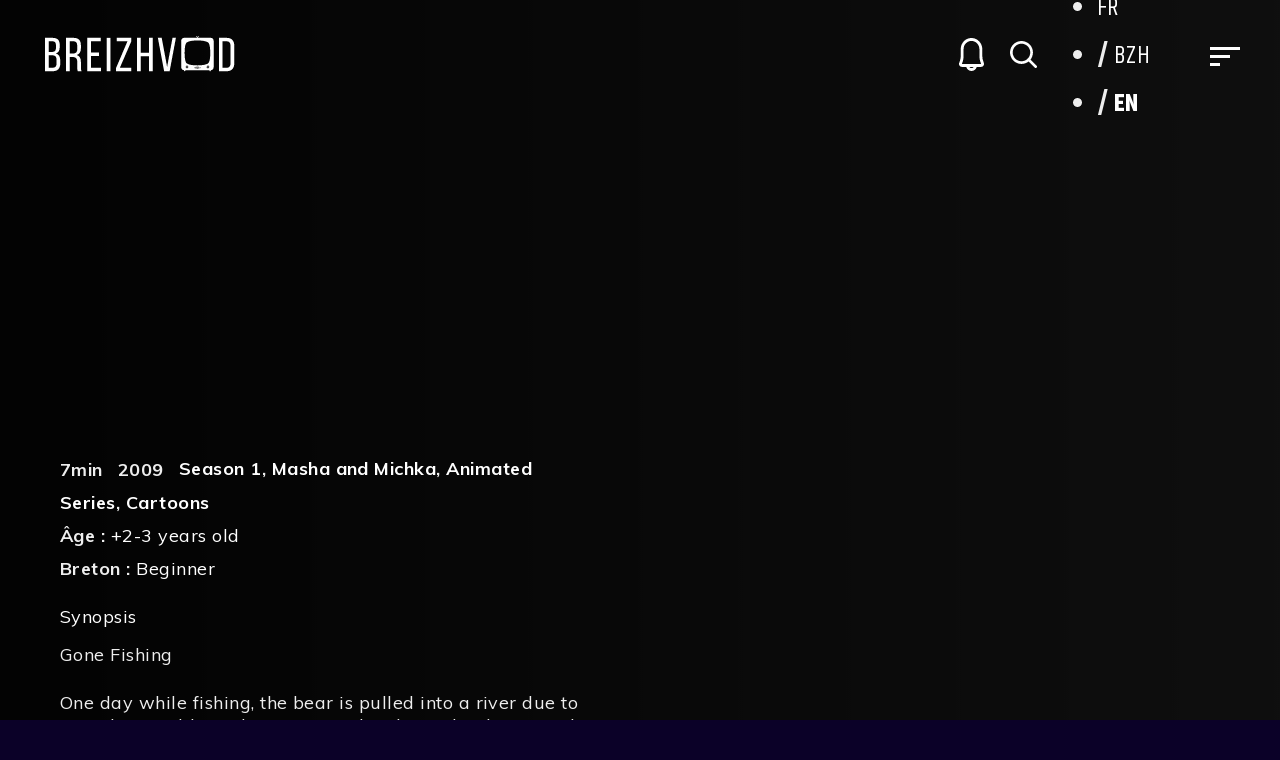

--- FILE ---
content_type: text/html; charset=UTF-8
request_url: https://www.breizhvod.com/en/videos/season-1-masha-and-michka/masha-and-michka-s01e08/
body_size: 32764
content:
<!DOCTYPE html>
<html lang="en-US">
<head>
                
                <script>(function(w,d,s,l,i){w[l]=w[l]||[];w[l].push({'gtm.start':
                new Date().getTime(),event:'gtm.js'});var f=d.getElementsByTagName(s)[0],
                j=d.createElement(s),dl=l!='dataLayer'?'&l='+l:'';j.async=true;j.src=
                'https://www.googletagmanager.com/gtm.js?id='+i+dl;f.parentNode.insertBefore(j,f);
                })(window,document,'script','dataLayer', 'GTM-TXZH5XC')</script>
            
            <meta charset="utf-8" />
    <meta name="viewport" content="width=device-width, initial-scale=1.0, user-scalable=no" />
    <meta name="apple-mobile-web-app-capable" content="yes">
	<meta name="google-site-verification" content="6uhvh8su_RvxnFVzmWxrJYI3ULVDsKLIUFtZ91nciV0" />
    <div itemscope itemtype="https://schema.org/WebSite">
        <meta itemprop="url" content="https://breizhvod.com/"/>
        <meta itemprop="name" content="Breizhvod"/>
        <meta itemprop="description" content="Le premier service de VOD en langue bretonne"/>
        <meta itemprop="potentialAction" itemscope itemtype="https://schema.org/SearchAction">
        <meta itemprop="target" content="https://breizhvod.com/?s={search_term_string}"/>
        <meta itemprop="query-input" content="required name=search_term_string"/>
        </meta>
    </div>
    <meta name='robots' content='index, follow, max-image-preview:large, max-snippet:-1, max-video-preview:-1' />
	<style>img:is([sizes="auto" i], [sizes^="auto," i]) { contain-intrinsic-size: 3000px 1500px }</style>
	
            <script data-no-defer="1" data-ezscrex="false" data-cfasync="false" data-pagespeed-no-defer data-cookieconsent="ignore">
                var ctPublicFunctions = {"_ajax_nonce":"1fa9219f32","_rest_nonce":"028b3f004d","_ajax_url":"\/wp-admin\/admin-ajax.php","_rest_url":"https:\/\/www.breizhvod.com\/en\/wp-json\/","data__cookies_type":"alternative","data__ajax_type":"rest","data__bot_detector_enabled":"0","data__frontend_data_log_enabled":1,"cookiePrefix":"","wprocket_detected":true,"host_url":"www.breizhvod.com","text__ee_click_to_select":"Click to select the whole data","text__ee_original_email":"The complete one is","text__ee_got_it":"Got it","text__ee_blocked":"Blocked","text__ee_cannot_connect":"Cannot connect","text__ee_cannot_decode":"Can not decode email. Unknown reason","text__ee_email_decoder":"CleanTalk email decoder","text__ee_wait_for_decoding":"The magic is on the way!","text__ee_decoding_process":"Please wait a few seconds while we decode the contact data."}
            </script>
        
            <script data-no-defer="1" data-ezscrex="false" data-cfasync="false" data-pagespeed-no-defer data-cookieconsent="ignore">
                var ctPublic = {"_ajax_nonce":"1fa9219f32","settings__forms__check_internal":"0","settings__forms__check_external":"0","settings__forms__force_protection":0,"settings__forms__search_test":"1","settings__forms__wc_add_to_cart":"0","settings__data__bot_detector_enabled":"0","settings__sfw__anti_crawler":0,"blog_home":"https:\/\/www.breizhvod.com\/en\/\/","pixel__setting":"3","pixel__enabled":true,"pixel__url":"https:\/\/moderate8-v4.cleantalk.org\/pixel\/bd23885f458fcce17229a7b4ac2ec795.gif","data__email_check_before_post":"1","data__email_check_exist_post":0,"data__cookies_type":"alternative","data__key_is_ok":true,"data__visible_fields_required":true,"wl_brandname":"Anti-Spam by CleanTalk","wl_brandname_short":"CleanTalk","ct_checkjs_key":"5f2a0c223627cbf5a596fbeb619ec40b2e0b34b048e15181fe542f5db341dfdd","emailEncoderPassKey":"48eea78d675d3fd3fb96590563992ef4","bot_detector_forms_excluded":"W10=","advancedCacheExists":true,"varnishCacheExists":false,"wc_ajax_add_to_cart":true}
            </script>
        <script>window._wca = window._wca || [];</script>

<meta name="google-site-verification" content="6uhvh8su_RvxnFVzmWxrJYI3ULVDsKLIUFtZ91nciV0" />

	
	<title>MASHA AND MICHKA S01E08 | BreizhVOD</title>
	<link rel="canonical" href="https://www.breizhvod.com/en/videos/season-1-masha-and-michka/masha-and-michka-s01e08/" />
	<meta property="og:locale" content="en_US" />
	<meta property="og:type" content="article" />
	<meta property="og:title" content="MASHA AND MICHKA S01E08 | BreizhVOD" />
	<meta property="og:description" content="Gone Fishing One day while fishing, the bear is pulled into a river due to a sardine grabbing the Bears sandwich. Masha discovered the bear while reading a book The Bear and the mouse and [&hellip;]" />
	<meta property="og:url" content="https://www.breizhvod.com/en/videos/season-1-masha-and-michka/masha-and-michka-s01e08/" />
	<meta property="og:site_name" content="BreizhVOD" />
	<meta property="article:publisher" content="https://fr-fr.facebook.com/breizhvod/" />
	<meta property="og:image" content="https://i0.wp.com/www.breizhvod.com/wp-content/uploads/2020/04/breizhvod-logo-noir.png?fit=800%2C208&ssl=1" />
	<meta property="og:image:width" content="800" />
	<meta property="og:image:height" content="208" />
	<meta property="og:image:type" content="image/png" />
	<meta name="twitter:card" content="summary_large_image" />
	<meta name="twitter:site" content="@dizale_bzh" />
	<meta name="twitter:label1" content="Est. reading time" />
	<meta name="twitter:data1" content="1 minute" />
	<script type="application/ld+json" class="yoast-schema-graph">{"@context":"https://schema.org","@graph":[{"@type":"WebPage","@id":"https://www.breizhvod.com/en/videos/season-1-masha-and-michka/masha-and-michka-s01e08/","url":"https://www.breizhvod.com/en/videos/season-1-masha-and-michka/masha-and-michka-s01e08/","name":"MASHA AND MICHKA S01E08 | BreizhVOD","isPartOf":{"@id":"https://www.breizhvod.com/en/#website"},"primaryImageOfPage":{"@id":"https://www.breizhvod.com/en/videos/season-1-masha-and-michka/masha-and-michka-s01e08/#primaryimage"},"image":{"@id":"https://www.breizhvod.com/en/videos/season-1-masha-and-michka/masha-and-michka-s01e08/#primaryimage"},"thumbnailUrl":"https://i0.wp.com/www.breizhvod.com/wp-content/uploads/2023/01/Masha.jpg?fit=640%2C360&ssl=1","datePublished":"2023-01-20T10:31:51+00:00","breadcrumb":{"@id":"https://www.breizhvod.com/en/videos/season-1-masha-and-michka/masha-and-michka-s01e08/#breadcrumb"},"inLanguage":"en-US","potentialAction":[{"@type":"ReadAction","target":["https://www.breizhvod.com/en/videos/season-1-masha-and-michka/masha-and-michka-s01e08/"]}]},{"@type":"ImageObject","inLanguage":"en-US","@id":"https://www.breizhvod.com/en/videos/season-1-masha-and-michka/masha-and-michka-s01e08/#primaryimage","url":"https://i0.wp.com/www.breizhvod.com/wp-content/uploads/2023/01/Masha.jpg?fit=640%2C360&ssl=1","contentUrl":"https://i0.wp.com/www.breizhvod.com/wp-content/uploads/2023/01/Masha.jpg?fit=640%2C360&ssl=1","width":640,"height":360,"caption":"Masha et Michka dessin animé en breton"},{"@type":"BreadcrumbList","@id":"https://www.breizhvod.com/en/videos/season-1-masha-and-michka/masha-and-michka-s01e08/#breadcrumb","itemListElement":[{"@type":"ListItem","position":1,"name":"Degemer","item":"https://www.breizhvod.com/en/"},{"@type":"ListItem","position":2,"name":"Videos","item":"https://www.breizhvod.com/en/videos/"},{"@type":"ListItem","position":3,"name":"MASHA AND MICHKA S01E08"}]},{"@type":"WebSite","@id":"https://www.breizhvod.com/en/#website","url":"https://www.breizhvod.com/en/","name":"BreizhVOD","description":"VOD et Vidéo à la demande en Breton","publisher":{"@id":"https://www.breizhvod.com/en/#organization"},"potentialAction":[{"@type":"SearchAction","target":{"@type":"EntryPoint","urlTemplate":"https://www.breizhvod.com/en/?s={search_term_string}"},"query-input":{"@type":"PropertyValueSpecification","valueRequired":true,"valueName":"search_term_string"}}],"inLanguage":"en-US"},{"@type":"Organization","@id":"https://www.breizhvod.com/en/#organization","name":"Breizhvod","url":"https://www.breizhvod.com/en/","logo":{"@type":"ImageObject","inLanguage":"en-US","@id":"https://www.breizhvod.com/en/#/schema/logo/image/","url":"https://i0.wp.com/www.breizhvod.com/wp-content/uploads/2020/09/Breizhvod.png?fit=4702%2C1220&ssl=1","contentUrl":"https://i0.wp.com/www.breizhvod.com/wp-content/uploads/2020/09/Breizhvod.png?fit=4702%2C1220&ssl=1","width":4702,"height":1220,"caption":"Breizhvod"},"image":{"@id":"https://www.breizhvod.com/en/#/schema/logo/image/"},"sameAs":["https://fr-fr.facebook.com/breizhvod/","https://x.com/dizale_bzh","https://www.facebook.com/Dizale.bzh/"]}]}</script>
	


<link rel='dns-prefetch' href='//cdn.jsdelivr.net' />
<link rel='dns-prefetch' href='//www.youtube.com' />
<link rel='dns-prefetch' href='//stats.wp.com' />
<link rel='dns-prefetch' href='//www.googletagmanager.com' />
<link rel='preconnect' href='//i0.wp.com' />
<link rel="alternate" type="application/rss+xml" title="BreizhVOD &raquo; Feed" href="https://www.breizhvod.com/en/feed/" />
<link rel="alternate" type="application/rss+xml" title="BreizhVOD &raquo; Comments Feed" href="https://www.breizhvod.com/en/comments/feed/" />
<style id='wp-emoji-styles-inline-css' type='text/css'>

	img.wp-smiley, img.emoji {
		display: inline !important;
		border: none !important;
		box-shadow: none !important;
		height: 1em !important;
		width: 1em !important;
		margin: 0 0.07em !important;
		vertical-align: -0.1em !important;
		background: none !important;
		padding: 0 !important;
	}
</style>
<link rel='stylesheet' id='wp-block-library-css' href='https://www.breizhvod.com/wp-includes/css/dist/block-library/style.min.css?ver=6.8.3' type='text/css' media='all' />
<style id='wp-block-library-theme-inline-css' type='text/css'>
.wp-block-audio :where(figcaption){color:#555;font-size:13px;text-align:center}.is-dark-theme .wp-block-audio :where(figcaption){color:#ffffffa6}.wp-block-audio{margin:0 0 1em}.wp-block-code{border:1px solid #ccc;border-radius:4px;font-family:Menlo,Consolas,monaco,monospace;padding:.8em 1em}.wp-block-embed :where(figcaption){color:#555;font-size:13px;text-align:center}.is-dark-theme .wp-block-embed :where(figcaption){color:#ffffffa6}.wp-block-embed{margin:0 0 1em}.blocks-gallery-caption{color:#555;font-size:13px;text-align:center}.is-dark-theme .blocks-gallery-caption{color:#ffffffa6}:root :where(.wp-block-image figcaption){color:#555;font-size:13px;text-align:center}.is-dark-theme :root :where(.wp-block-image figcaption){color:#ffffffa6}.wp-block-image{margin:0 0 1em}.wp-block-pullquote{border-bottom:4px solid;border-top:4px solid;color:currentColor;margin-bottom:1.75em}.wp-block-pullquote cite,.wp-block-pullquote footer,.wp-block-pullquote__citation{color:currentColor;font-size:.8125em;font-style:normal;text-transform:uppercase}.wp-block-quote{border-left:.25em solid;margin:0 0 1.75em;padding-left:1em}.wp-block-quote cite,.wp-block-quote footer{color:currentColor;font-size:.8125em;font-style:normal;position:relative}.wp-block-quote:where(.has-text-align-right){border-left:none;border-right:.25em solid;padding-left:0;padding-right:1em}.wp-block-quote:where(.has-text-align-center){border:none;padding-left:0}.wp-block-quote.is-large,.wp-block-quote.is-style-large,.wp-block-quote:where(.is-style-plain){border:none}.wp-block-search .wp-block-search__label{font-weight:700}.wp-block-search__button{border:1px solid #ccc;padding:.375em .625em}:where(.wp-block-group.has-background){padding:1.25em 2.375em}.wp-block-separator.has-css-opacity{opacity:.4}.wp-block-separator{border:none;border-bottom:2px solid;margin-left:auto;margin-right:auto}.wp-block-separator.has-alpha-channel-opacity{opacity:1}.wp-block-separator:not(.is-style-wide):not(.is-style-dots){width:100px}.wp-block-separator.has-background:not(.is-style-dots){border-bottom:none;height:1px}.wp-block-separator.has-background:not(.is-style-wide):not(.is-style-dots){height:2px}.wp-block-table{margin:0 0 1em}.wp-block-table td,.wp-block-table th{word-break:normal}.wp-block-table :where(figcaption){color:#555;font-size:13px;text-align:center}.is-dark-theme .wp-block-table :where(figcaption){color:#ffffffa6}.wp-block-video :where(figcaption){color:#555;font-size:13px;text-align:center}.is-dark-theme .wp-block-video :where(figcaption){color:#ffffffa6}.wp-block-video{margin:0 0 1em}:root :where(.wp-block-template-part.has-background){margin-bottom:0;margin-top:0;padding:1.25em 2.375em}
</style>
<style id='classic-theme-styles-inline-css' type='text/css'>
/*! This file is auto-generated */
.wp-block-button__link{color:#fff;background-color:#32373c;border-radius:9999px;box-shadow:none;text-decoration:none;padding:calc(.667em + 2px) calc(1.333em + 2px);font-size:1.125em}.wp-block-file__button{background:#32373c;color:#fff;text-decoration:none}
</style>
<link rel='stylesheet' id='wpvs-theme-full-section-block-css-css' href='https://www.breizhvod.com/wp-content/themes/vs-netflix/gutenberg-blocks/full-section/style.css?ver=5.8.5' type='text/css' media='all' />
<link rel='stylesheet' id='wpvs-theme-video-category-slider-block-css-css' href='https://www.breizhvod.com/wp-content/themes/vs-netflix/gutenberg-blocks/category-slider/style.css?ver=5.8.5' type='text/css' media='all' />
<link rel='stylesheet' id='mediaelement-css' href='https://www.breizhvod.com/wp-includes/js/mediaelement/mediaelementplayer-legacy.min.css?ver=4.2.17' type='text/css' media='all' />
<link rel='stylesheet' id='wp-mediaelement-css' href='https://www.breizhvod.com/wp-includes/js/mediaelement/wp-mediaelement.min.css?ver=6.8.3' type='text/css' media='all' />
<style id='jetpack-sharing-buttons-style-inline-css' type='text/css'>
.jetpack-sharing-buttons__services-list{display:flex;flex-direction:row;flex-wrap:wrap;gap:0;list-style-type:none;margin:5px;padding:0}.jetpack-sharing-buttons__services-list.has-small-icon-size{font-size:12px}.jetpack-sharing-buttons__services-list.has-normal-icon-size{font-size:16px}.jetpack-sharing-buttons__services-list.has-large-icon-size{font-size:24px}.jetpack-sharing-buttons__services-list.has-huge-icon-size{font-size:36px}@media print{.jetpack-sharing-buttons__services-list{display:none!important}}.editor-styles-wrapper .wp-block-jetpack-sharing-buttons{gap:0;padding-inline-start:0}ul.jetpack-sharing-buttons__services-list.has-background{padding:1.25em 2.375em}
</style>
<style id='global-styles-inline-css' type='text/css'>
:root{--wp--preset--aspect-ratio--square: 1;--wp--preset--aspect-ratio--4-3: 4/3;--wp--preset--aspect-ratio--3-4: 3/4;--wp--preset--aspect-ratio--3-2: 3/2;--wp--preset--aspect-ratio--2-3: 2/3;--wp--preset--aspect-ratio--16-9: 16/9;--wp--preset--aspect-ratio--9-16: 9/16;--wp--preset--color--black: #000000;--wp--preset--color--cyan-bluish-gray: #abb8c3;--wp--preset--color--white: #ffffff;--wp--preset--color--pale-pink: #f78da7;--wp--preset--color--vivid-red: #cf2e2e;--wp--preset--color--luminous-vivid-orange: #ff6900;--wp--preset--color--luminous-vivid-amber: #fcb900;--wp--preset--color--light-green-cyan: #7bdcb5;--wp--preset--color--vivid-green-cyan: #00d084;--wp--preset--color--pale-cyan-blue: #8ed1fc;--wp--preset--color--vivid-cyan-blue: #0693e3;--wp--preset--color--vivid-purple: #9b51e0;--wp--preset--gradient--vivid-cyan-blue-to-vivid-purple: linear-gradient(135deg,rgba(6,147,227,1) 0%,rgb(155,81,224) 100%);--wp--preset--gradient--light-green-cyan-to-vivid-green-cyan: linear-gradient(135deg,rgb(122,220,180) 0%,rgb(0,208,130) 100%);--wp--preset--gradient--luminous-vivid-amber-to-luminous-vivid-orange: linear-gradient(135deg,rgba(252,185,0,1) 0%,rgba(255,105,0,1) 100%);--wp--preset--gradient--luminous-vivid-orange-to-vivid-red: linear-gradient(135deg,rgba(255,105,0,1) 0%,rgb(207,46,46) 100%);--wp--preset--gradient--very-light-gray-to-cyan-bluish-gray: linear-gradient(135deg,rgb(238,238,238) 0%,rgb(169,184,195) 100%);--wp--preset--gradient--cool-to-warm-spectrum: linear-gradient(135deg,rgb(74,234,220) 0%,rgb(151,120,209) 20%,rgb(207,42,186) 40%,rgb(238,44,130) 60%,rgb(251,105,98) 80%,rgb(254,248,76) 100%);--wp--preset--gradient--blush-light-purple: linear-gradient(135deg,rgb(255,206,236) 0%,rgb(152,150,240) 100%);--wp--preset--gradient--blush-bordeaux: linear-gradient(135deg,rgb(254,205,165) 0%,rgb(254,45,45) 50%,rgb(107,0,62) 100%);--wp--preset--gradient--luminous-dusk: linear-gradient(135deg,rgb(255,203,112) 0%,rgb(199,81,192) 50%,rgb(65,88,208) 100%);--wp--preset--gradient--pale-ocean: linear-gradient(135deg,rgb(255,245,203) 0%,rgb(182,227,212) 50%,rgb(51,167,181) 100%);--wp--preset--gradient--electric-grass: linear-gradient(135deg,rgb(202,248,128) 0%,rgb(113,206,126) 100%);--wp--preset--gradient--midnight: linear-gradient(135deg,rgb(2,3,129) 0%,rgb(40,116,252) 100%);--wp--preset--font-size--small: 13px;--wp--preset--font-size--medium: 20px;--wp--preset--font-size--large: 36px;--wp--preset--font-size--x-large: 42px;--wp--preset--font-family--inter: "Inter", sans-serif;--wp--preset--font-family--cardo: Cardo;--wp--preset--spacing--20: 0.44rem;--wp--preset--spacing--30: 0.67rem;--wp--preset--spacing--40: 1rem;--wp--preset--spacing--50: 1.5rem;--wp--preset--spacing--60: 2.25rem;--wp--preset--spacing--70: 3.38rem;--wp--preset--spacing--80: 5.06rem;--wp--preset--shadow--natural: 6px 6px 9px rgba(0, 0, 0, 0.2);--wp--preset--shadow--deep: 12px 12px 50px rgba(0, 0, 0, 0.4);--wp--preset--shadow--sharp: 6px 6px 0px rgba(0, 0, 0, 0.2);--wp--preset--shadow--outlined: 6px 6px 0px -3px rgba(255, 255, 255, 1), 6px 6px rgba(0, 0, 0, 1);--wp--preset--shadow--crisp: 6px 6px 0px rgba(0, 0, 0, 1);}:where(.is-layout-flex){gap: 0.5em;}:where(.is-layout-grid){gap: 0.5em;}body .is-layout-flex{display: flex;}.is-layout-flex{flex-wrap: wrap;align-items: center;}.is-layout-flex > :is(*, div){margin: 0;}body .is-layout-grid{display: grid;}.is-layout-grid > :is(*, div){margin: 0;}:where(.wp-block-columns.is-layout-flex){gap: 2em;}:where(.wp-block-columns.is-layout-grid){gap: 2em;}:where(.wp-block-post-template.is-layout-flex){gap: 1.25em;}:where(.wp-block-post-template.is-layout-grid){gap: 1.25em;}.has-black-color{color: var(--wp--preset--color--black) !important;}.has-cyan-bluish-gray-color{color: var(--wp--preset--color--cyan-bluish-gray) !important;}.has-white-color{color: var(--wp--preset--color--white) !important;}.has-pale-pink-color{color: var(--wp--preset--color--pale-pink) !important;}.has-vivid-red-color{color: var(--wp--preset--color--vivid-red) !important;}.has-luminous-vivid-orange-color{color: var(--wp--preset--color--luminous-vivid-orange) !important;}.has-luminous-vivid-amber-color{color: var(--wp--preset--color--luminous-vivid-amber) !important;}.has-light-green-cyan-color{color: var(--wp--preset--color--light-green-cyan) !important;}.has-vivid-green-cyan-color{color: var(--wp--preset--color--vivid-green-cyan) !important;}.has-pale-cyan-blue-color{color: var(--wp--preset--color--pale-cyan-blue) !important;}.has-vivid-cyan-blue-color{color: var(--wp--preset--color--vivid-cyan-blue) !important;}.has-vivid-purple-color{color: var(--wp--preset--color--vivid-purple) !important;}.has-black-background-color{background-color: var(--wp--preset--color--black) !important;}.has-cyan-bluish-gray-background-color{background-color: var(--wp--preset--color--cyan-bluish-gray) !important;}.has-white-background-color{background-color: var(--wp--preset--color--white) !important;}.has-pale-pink-background-color{background-color: var(--wp--preset--color--pale-pink) !important;}.has-vivid-red-background-color{background-color: var(--wp--preset--color--vivid-red) !important;}.has-luminous-vivid-orange-background-color{background-color: var(--wp--preset--color--luminous-vivid-orange) !important;}.has-luminous-vivid-amber-background-color{background-color: var(--wp--preset--color--luminous-vivid-amber) !important;}.has-light-green-cyan-background-color{background-color: var(--wp--preset--color--light-green-cyan) !important;}.has-vivid-green-cyan-background-color{background-color: var(--wp--preset--color--vivid-green-cyan) !important;}.has-pale-cyan-blue-background-color{background-color: var(--wp--preset--color--pale-cyan-blue) !important;}.has-vivid-cyan-blue-background-color{background-color: var(--wp--preset--color--vivid-cyan-blue) !important;}.has-vivid-purple-background-color{background-color: var(--wp--preset--color--vivid-purple) !important;}.has-black-border-color{border-color: var(--wp--preset--color--black) !important;}.has-cyan-bluish-gray-border-color{border-color: var(--wp--preset--color--cyan-bluish-gray) !important;}.has-white-border-color{border-color: var(--wp--preset--color--white) !important;}.has-pale-pink-border-color{border-color: var(--wp--preset--color--pale-pink) !important;}.has-vivid-red-border-color{border-color: var(--wp--preset--color--vivid-red) !important;}.has-luminous-vivid-orange-border-color{border-color: var(--wp--preset--color--luminous-vivid-orange) !important;}.has-luminous-vivid-amber-border-color{border-color: var(--wp--preset--color--luminous-vivid-amber) !important;}.has-light-green-cyan-border-color{border-color: var(--wp--preset--color--light-green-cyan) !important;}.has-vivid-green-cyan-border-color{border-color: var(--wp--preset--color--vivid-green-cyan) !important;}.has-pale-cyan-blue-border-color{border-color: var(--wp--preset--color--pale-cyan-blue) !important;}.has-vivid-cyan-blue-border-color{border-color: var(--wp--preset--color--vivid-cyan-blue) !important;}.has-vivid-purple-border-color{border-color: var(--wp--preset--color--vivid-purple) !important;}.has-vivid-cyan-blue-to-vivid-purple-gradient-background{background: var(--wp--preset--gradient--vivid-cyan-blue-to-vivid-purple) !important;}.has-light-green-cyan-to-vivid-green-cyan-gradient-background{background: var(--wp--preset--gradient--light-green-cyan-to-vivid-green-cyan) !important;}.has-luminous-vivid-amber-to-luminous-vivid-orange-gradient-background{background: var(--wp--preset--gradient--luminous-vivid-amber-to-luminous-vivid-orange) !important;}.has-luminous-vivid-orange-to-vivid-red-gradient-background{background: var(--wp--preset--gradient--luminous-vivid-orange-to-vivid-red) !important;}.has-very-light-gray-to-cyan-bluish-gray-gradient-background{background: var(--wp--preset--gradient--very-light-gray-to-cyan-bluish-gray) !important;}.has-cool-to-warm-spectrum-gradient-background{background: var(--wp--preset--gradient--cool-to-warm-spectrum) !important;}.has-blush-light-purple-gradient-background{background: var(--wp--preset--gradient--blush-light-purple) !important;}.has-blush-bordeaux-gradient-background{background: var(--wp--preset--gradient--blush-bordeaux) !important;}.has-luminous-dusk-gradient-background{background: var(--wp--preset--gradient--luminous-dusk) !important;}.has-pale-ocean-gradient-background{background: var(--wp--preset--gradient--pale-ocean) !important;}.has-electric-grass-gradient-background{background: var(--wp--preset--gradient--electric-grass) !important;}.has-midnight-gradient-background{background: var(--wp--preset--gradient--midnight) !important;}.has-small-font-size{font-size: var(--wp--preset--font-size--small) !important;}.has-medium-font-size{font-size: var(--wp--preset--font-size--medium) !important;}.has-large-font-size{font-size: var(--wp--preset--font-size--large) !important;}.has-x-large-font-size{font-size: var(--wp--preset--font-size--x-large) !important;}
:where(.wp-block-post-template.is-layout-flex){gap: 1.25em;}:where(.wp-block-post-template.is-layout-grid){gap: 1.25em;}
:where(.wp-block-columns.is-layout-flex){gap: 2em;}:where(.wp-block-columns.is-layout-grid){gap: 2em;}
:root :where(.wp-block-pullquote){font-size: 1.5em;line-height: 1.6;}
</style>
<link rel='stylesheet' id='cleantalk-public-css-css' href='https://www.breizhvod.com/wp-content/plugins/cleantalk-spam-protect/css/cleantalk-public.min.css?ver=6.70.1_1768556383' type='text/css' media='all' />
<link rel='stylesheet' id='cleantalk-email-decoder-css-css' href='https://www.breizhvod.com/wp-content/plugins/cleantalk-spam-protect/css/cleantalk-email-decoder.min.css?ver=6.70.1_1768556383' type='text/css' media='all' />
<link rel='stylesheet' id='wpvs-deprecated-css' href='https://www.breizhvod.com/wp-content/plugins/vimeo-sync-memberships/css/deprecated.css?ver=5.7.3' type='text/css' media='all' />
<link rel='stylesheet' id='rvs-styling-css' href='https://www.breizhvod.com/wp-content/plugins/vimeo-sync-memberships/css/rvs-membership-styles.css?ver=5.7.3' type='text/css' media='all' />
<link rel='stylesheet' id='rvs-user-styling-css' href='https://www.breizhvod.com/wp-content/plugins/vimeo-sync-memberships/css/rvs-user-styles.css?ver=5.7.3' type='text/css' media='all' />
<link rel='stylesheet' id='rvs-user-forms-css' href='https://www.breizhvod.com/wp-content/plugins/vimeo-sync-memberships/css/forms.css?ver=5.7.3' type='text/css' media='all' />
<link rel='stylesheet' id='wpvs-members-css' href='https://www.breizhvod.com/wp-content/plugins/vimeo-sync-memberships/css/wpvs-user.css?ver=5.7.3' type='text/css' media='all' />
<link rel='stylesheet' id='dashicons-css' href='https://www.breizhvod.com/wp-includes/css/dashicons.min.css?ver=6.8.3' type='text/css' media='all' />
<link rel='stylesheet' id='woocommerce-layout-css' href='https://www.breizhvod.com/wp-content/plugins/woocommerce/assets/css/woocommerce-layout.css?ver=9.2.4' type='text/css' media='all' />
<style id='woocommerce-layout-inline-css' type='text/css'>

	.infinite-scroll .woocommerce-pagination {
		display: none;
	}
</style>
<link rel='stylesheet' id='woocommerce-smallscreen-css' href='https://www.breizhvod.com/wp-content/plugins/woocommerce/assets/css/woocommerce-smallscreen.css?ver=9.2.4' type='text/css' media='only screen and (max-width: 768px)' />
<link rel='stylesheet' id='woocommerce-general-css' href='https://www.breizhvod.com/wp-content/plugins/woocommerce/assets/css/woocommerce.css?ver=9.2.4' type='text/css' media='all' />
<style id='woocommerce-inline-inline-css' type='text/css'>
.woocommerce form .form-row .required { visibility: visible; }
</style>
<link rel='stylesheet' id='wpml-legacy-horizontal-list-0-css' href='https://www.breizhvod.com/wp-content/plugins/sitepress-multilingual-cms/templates/language-switchers/legacy-list-horizontal/style.min.css?ver=1' type='text/css' media='all' />
<link rel='stylesheet' id='mwb_wgm_common_css-css' href='https://www.breizhvod.com/wp-content/plugins/woocommerce-ultimate-gift-card/assets/css/mwb_wgm_common.css?ver=6.8.3' type='text/css' media='all' />
<link rel='stylesheet' id='jquery-ui-css-css' href='https://www.breizhvod.com/wp-content/plugins/woocommerce-ultimate-gift-card//assets/css/jquery-ui.css?ver=6.8.3' type='text/css' media='all' />
<link rel='stylesheet' id='thickbox-css' href='https://www.breizhvod.com/wp-includes/js/thickbox/thickbox.css?ver=6.8.3' type='text/css' media='all' />
<link rel='stylesheet' id='header-css' href='https://www.breizhvod.com/wp-content/themes/vs-netflix/css/header.css?ver=5.8.5' type='text/css' media='all' />
<link rel='stylesheet' id='custom-header-overwrite-css-css' href='https://www.breizhvod.com/wp-content/themes/vs-netflix-child/css/custom-header.css?ver=1.0.0' type='text/css' media='all' />
<link rel='stylesheet' id='dark-css' href='https://www.breizhvod.com/wp-content/themes/vs-netflix/css/dark.css?ver=5.8.5' type='text/css' media='all' />
<link rel='stylesheet' id='custom-dark-overwrite-css-css' href='https://www.breizhvod.com/wp-content/themes/vs-netflix-child/css/custom-dark.css?ver=1.0.0' type='text/css' media='all' />
<link rel='stylesheet' id='simplebar-css-css' href='https://cdn.jsdelivr.net/npm/simplebar@latest/dist/simplebar.css?ver=6.8.3' type='text/css' media='all' />
<link rel='stylesheet' id='wpvs-theme-update-loading-css-css' href='https://www.breizhvod.com/wp-content/themes/vs-netflix/css/wpvs-theme-loading.css?ver=5.8.5' type='text/css' media='all' />
<link rel='stylesheet' id='wordpress-css' href='https://www.breizhvod.com/wp-content/themes/vs-netflix/css/wordpress.css?ver=5.8.5' type='text/css' media='all' />
<link rel='stylesheet' id='normalize-css' href='https://www.breizhvod.com/wp-content/themes/vs-netflix/css/normalize.css?ver=5.8.5' type='text/css' media='all' />
<link rel='stylesheet' id='transitions-css' href='https://www.breizhvod.com/wp-content/themes/vs-netflix/css/transitions.css?ver=5.8.5' type='text/css' media='all' />
<link rel='stylesheet' id='layout-css' href='https://www.breizhvod.com/wp-content/themes/vs-netflix/css/layout.css?ver=5.8.5' type='text/css' media='all' />
<link rel='stylesheet' id='wpvs-buttons-css' href='https://www.breizhvod.com/wp-content/themes/vs-netflix/css/buttons.css?ver=5.8.5' type='text/css' media='all' />
<link rel='stylesheet' id='slick-css-css' href='https://www.breizhvod.com/wp-content/themes/vs-netflix/css/slick.css?ver=5.8.5' type='text/css' media='all' />
<link rel='stylesheet' id='slick-theme-css-css' href='https://www.breizhvod.com/wp-content/themes/vs-netflix/css/slick-theme.css?ver=5.8.5' type='text/css' media='all' />
<link rel='stylesheet' id='wpvs-slick-global-css' href='https://www.breizhvod.com/wp-content/themes/vs-netflix/css/wpvs-slick-global.css?ver=5.8.5' type='text/css' media='all' />
<link rel='stylesheet' id='menu-css' href='https://www.breizhvod.com/wp-content/themes/vs-netflix/css/menu.css?ver=5.8.5' type='text/css' media='all' />
<link rel='stylesheet' id='flexslider-styles-css' href='https://www.breizhvod.com/wp-content/themes/vs-netflix/css/flexslider.css?ver=6.8.3' type='text/css' media='all' />
<link rel='stylesheet' id='wpvs-featured-area-css' href='https://www.breizhvod.com/wp-content/themes/vs-netflix/css/featured-sliders.css?ver=5.8.5' type='text/css' media='all' />
<link rel='stylesheet' id='main-css' href='https://www.breizhvod.com/wp-content/themes/vs-netflix/style.css?ver=5.8.5' type='text/css' media='all' />
<link rel='stylesheet' id='wpvs-user-css' href='https://www.breizhvod.com/wp-content/themes/vs-netflix/css/user.css?ver=5.8.5' type='text/css' media='all' />
<link rel='stylesheet' id='vs-forms-css' href='https://www.breizhvod.com/wp-content/themes/vs-netflix/css/forms.css?ver=5.8.5' type='text/css' media='all' />
<link rel='stylesheet' id='font-awesome-brands-css' href='https://www.breizhvod.com/wp-content/themes/vs-netflix/css/font-awesome/brands.css?ver=5.8.5' type='text/css' media='all' />
<link rel='stylesheet' id='font-awesome-css' href='https://www.breizhvod.com/wp-content/themes/vs-netflix/css/font-awesome/fontawesome.css?ver=5.8.5' type='text/css' media='all' />
<link rel='stylesheet' id='wpvs-theme-video-css' href='https://www.breizhvod.com/wp-content/themes/vs-netflix/css/wpvs-theme-video.css?ver=5.8.5' type='text/css' media='all' />
<link rel='stylesheet' id='wpvs-listings-css' href='https://www.breizhvod.com/wp-content/themes/vs-netflix/css/video-listings.css?ver=5.8.5' type='text/css' media='all' />
<link rel='stylesheet' id='wpvs-theme-shortcodes-css' href='https://www.breizhvod.com/wp-content/themes/vs-netflix/css/shortcodes.css?ver=5.8.5' type='text/css' media='all' />
<link rel='stylesheet' id='wpvs-theme-gutenberg-css' href='https://www.breizhvod.com/wp-content/themes/vs-netflix/css/gutenberg.css?ver=5.8.5' type='text/css' media='all' />
<link rel='stylesheet' id='wpvs-theme-memberships-css' href='https://www.breizhvod.com/wp-content/themes/vs-netflix/css/memberships.css?ver=5.8.5' type='text/css' media='all' />
<link rel='stylesheet' id='vs-search-css' href='https://www.breizhvod.com/wp-content/themes/vs-netflix/css/search.css?ver=5.8.5' type='text/css' media='all' />
<link rel='stylesheet' id='wpvs-slide-hover-css' href='https://www.breizhvod.com/wp-content/themes/vs-netflix/css/slide-hover.css?ver=5.8.5' type='text/css' media='all' />
<link rel='stylesheet' id='wpvs-video-reviews-css' href='https://www.breizhvod.com/wp-content/themes/vs-netflix/css/wpvs-reviews.css?ver=5.8.5' type='text/css' media='all' />
<link rel='stylesheet' id='wpca-core-css' href='https://www.breizhvod.com/wp-content/plugins/wp-cookie-allow/modules/core/css/wpca-core.min.css?ver=3.4.4' type='text/css' media='all' />
<link rel='stylesheet' id='wpca-replacement-css' href='https://www.breizhvod.com/wp-content/plugins/wp-cookie-allow/modules/automate-replace/css/wpca-automate-replace.min.css?ver=3.4.4' type='text/css' media='all' />
<link rel='stylesheet' id='wpca-frontend-css' href='https://www.breizhvod.com/wp-content/plugins/wp-cookie-allow/modules/frontend/css/wpca-frontend.min.css?ver=3.4.4' type='text/css' media='all' />
<link rel='stylesheet' id='master-style-css' href='https://www.breizhvod.com/wp-content/themes/vs-netflix-child/css/master.css?ver=1769624545' type='text/css' media='all' />
<link rel='stylesheet' id='tinymce-style-css' href='https://www.breizhvod.com/wp-content/themes/vs-netflix-child/css/tinymce.css?ver=1769624545' type='text/css' media='all' />
<link rel='stylesheet' id='admin-style-css' href='https://www.breizhvod.com/wp-content/themes/vs-netflix-child/css/admin.css?ver=1769624545' type='text/css' media='all' />
<link rel='stylesheet' id='login-style-css' href='https://www.breizhvod.com/wp-content/themes/vs-netflix-child/css/login.css?ver=1769624545' type='text/css' media='all' />
		<script type='text/javascript'>
		/* <![CDATA[ */
		var wpcaData = {"ns":"wpca","nonce":"52247b9a97","wpurl":"https:\/\/www.breizhvod.com","domain":"breizhvod.com","ajaxurl":"https:\/\/www.breizhvod.com\/wp-admin\/admin-ajax.php","referer":false,"currenturl":"https:\/\/www.breizhvod.com\/en\/videos\/season-1-masha-and-michka\/masha-and-michka-s01e08\/","isms":false,"mspath":"\/","ssl":true,"cookieNameConsent":"wpca_consent","cookieNameCc":"wpca_cc","doPlaceholder":true,"doPlaceholderParentSizing":false,"minPlacehoderDim":{"w":75,"h":75},"blockedAssetsUri":{"a":"#","js":"https:\/\/www.breizhvod.com\/wp-content\/plugins\/wp-cookie-allow\/assets\/js\/blocked.js","img":"https:\/\/www.breizhvod.com\/wp-content\/plugins\/wp-cookie-allow\/assets\/img\/blocked.jpg","iframe":"about:blank"},"init3rdPartyTimeout":200,"init3rdPartyItems":[],"loadHtmlEarly":false,"fetchMethod":"adminajax","layout":"bar","cookieExpire":365,"cookiesBeforeConsent":1,"consentMethod":1,"policyCssClass":"wpca-policy-link","cookiePolicyPathRel":"","queryVarBypass":"wpca_bypass_consent","showLayer":false,"hasClose":true,"useXAsDismiss":false,"minScrollTop":0,"cookiePath":"\/","cookieDomain":"","bypassingConsent":false,"allowedCc":["functional","analytical","social-media","advertising","other"],"requiredCc":["functional"],"replaceResetBtn":true,"reloadAfterConsent":true,"animateDuration":200,"gtm":{"optimize":false,"dataLayerVar":"wpcaCc","dataLayerEventPrefix":"wpca_consent_"},"ajaxContextFrontend":"301ae2dd5cfd43887a2f9c15d16f0447","restUrl":"https:\/\/www.breizhvod.com\/en\/wp-json\/","restNonce":"028b3f004d","ccLabels":{"functional":"Cookies de fonctionnement (obligatoire)","analytical":"Cookies analytiques","social-media":"Cookies sociaux","advertising":"Cookies de ciblage publicitaire","other":"Autres"}};
		/* ]]> */
		</script>
		<script type="text/javascript" id="wpml-cookie-js-extra">
/* <![CDATA[ */
var wpml_cookies = {"wp-wpml_current_language":{"value":"en","expires":1,"path":"\/"}};
var wpml_cookies = {"wp-wpml_current_language":{"value":"en","expires":1,"path":"\/"}};
/* ]]> */
</script>
<script type="text/javascript" src="https://www.breizhvod.com/wp-content/plugins/sitepress-multilingual-cms/res/js/cookies/language-cookie.js?ver=4.6.11" id="wpml-cookie-js" defer="defer" data-wp-strategy="defer"></script>
<script type="text/javascript" src="https://www.breizhvod.com/wp-content/plugins/cleantalk-spam-protect/js/apbct-public-bundle_gathering.min.js?ver=6.70.1_1768556383" id="apbct-public-bundle_gathering.min-js-js"></script>
<script type="text/javascript" src="https://www.breizhvod.com/wp-includes/js/jquery/jquery.min.js?ver=3.7.1" id="jquery-core-js"></script>
<script type="text/javascript" src="https://www.breizhvod.com/wp-includes/js/jquery/jquery-migrate.min.js?ver=3.4.1" id="jquery-migrate-js"></script>
<script type="text/javascript" src="https://www.breizhvod.com/wp-content/plugins/woocommerce/assets/js/jquery-blockui/jquery.blockUI.min.js?ver=2.7.0-wc.9.2.4" id="jquery-blockui-js" defer="defer" data-wp-strategy="defer"></script>
<script type="text/javascript" id="wc-add-to-cart-js-extra">
/* <![CDATA[ */
var wc_add_to_cart_params = {"ajax_url":"\/wp-admin\/admin-ajax.php","wc_ajax_url":"\/en\/?wc-ajax=%%endpoint%%","i18n_view_cart":"View cart","cart_url":"https:\/\/www.breizhvod.com\/en\/cart\/","is_cart":"","cart_redirect_after_add":"yes"};
/* ]]> */
</script>
<script type="text/javascript" src="https://www.breizhvod.com/wp-content/plugins/woocommerce/assets/js/frontend/add-to-cart.min.js?ver=9.2.4" id="wc-add-to-cart-js" defer="defer" data-wp-strategy="defer"></script>
<script type="text/javascript" src="https://www.breizhvod.com/wp-content/plugins/woocommerce/assets/js/js-cookie/js.cookie.min.js?ver=2.1.4-wc.9.2.4" id="js-cookie-js" defer="defer" data-wp-strategy="defer"></script>
<script type="text/javascript" id="woocommerce-js-extra">
/* <![CDATA[ */
var woocommerce_params = {"ajax_url":"\/wp-admin\/admin-ajax.php","wc_ajax_url":"\/en\/?wc-ajax=%%endpoint%%"};
/* ]]> */
</script>
<script type="text/javascript" src="https://www.breizhvod.com/wp-content/plugins/woocommerce/assets/js/frontend/woocommerce.min.js?ver=9.2.4" id="woocommerce-js" defer="defer" data-wp-strategy="defer"></script>
<script type="text/javascript" src="https://www.breizhvod.com/wp-includes/js/jquery/ui/core.min.js?ver=1.13.3" id="jquery-ui-core-js"></script>
<script type="text/javascript" src="https://www.breizhvod.com/wp-includes/js/jquery/ui/datepicker.min.js?ver=1.13.3" id="jquery-ui-datepicker-js"></script>
<script type="text/javascript" id="jquery-ui-datepicker-js-after">
/* <![CDATA[ */
jQuery(function(jQuery){jQuery.datepicker.setDefaults({"closeText":"Close","currentText":"Today","monthNames":["January","February","March","April","May","June","July","August","September","October","November","December"],"monthNamesShort":["Jan","Feb","Mar","Apr","May","Jun","Jul","Aug","Sep","Oct","Nov","Dec"],"nextText":"Next","prevText":"Previous","dayNames":["Sunday","Monday","Tuesday","Wednesday","Thursday","Friday","Saturday"],"dayNamesShort":["Sun","Mon","Tue","Wed","Thu","Fri","Sat"],"dayNamesMin":["S","M","T","W","T","F","S"],"dateFormat":"d MM yy","firstDay":1,"isRTL":false});});
/* ]]> */
</script>
<script type="text/javascript" id="mwb_wgm_product_single_script-js-extra">
/* <![CDATA[ */
var mwb_wgm = {"ajaxurl":"https:\/\/www.breizhvod.com\/wp-admin\/admin-ajax.php","pricing_type":[],"product_id":"0","price_field":"Price: <\/b>Field is empty","send_date":"Send Date: <\/b>Field is empty","to_empty":"Recipient Email: <\/b>Field is empty.","to_empty_name":"Recipient Name: <\/b>Field is empty.","to_invalid":"Recipient Email: <\/b>Invalid email format.","from_empty":"From: <\/b>Field is empty.","method_empty":"Delivery Method: <\/b>Please Select One Method","msg_empty":"Message: <\/b> Field is empty.","msg_length_err":"Message: <\/b>Message length cannot exceed 300characters.","msg_length":"300","price_range":"Price Range: <\/b>Please enter price within Range.","schedule_date":"on","browse_error":"Please browse image files only","discount_price_message":"Discounted Gift Card Price: ","coupon_message":"Gift Card Value: ","invalid_price":"Price: <\/b>Enter Valid Price","decimal_separator":",","dateformat":"dd\/mm\/yy","datenable":"on"};
/* ]]> */
</script>
<script type="text/javascript" src="https://www.breizhvod.com/wp-content/plugins/woocommerce-ultimate-gift-card//assets/js/woocommerce-ultimate-gift-card-product-single.js?ver=6.8.3" id="mwb_wgm_product_single_script-js"></script>
<script type="text/javascript" id="mwb_wgm_balance_check-js-extra">
/* <![CDATA[ */
var mwb_check = {"ajaxurl":"https:\/\/www.breizhvod.com\/wp-admin\/admin-ajax.php","empty":"Fields cannot be empty!","invalid_coupon":"Entered Code is not Valid","invalid_email":"Entered Email is not Valid","mwb_wgm_nonce":"0ed1a3456e"};
/* ]]> */
</script>
<script type="text/javascript" src="https://www.breizhvod.com/wp-content/plugins/woocommerce-ultimate-gift-card//assets/js/mwb-wgm-balance-checker.js?ver=6.8.3" id="mwb_wgm_balance_check-js"></script>
<script type="text/javascript" src="https://www.breizhvod.com/wp-content/themes/vs-netflix-child/js/zip.js?ver=6.8.3" id="zip-js-js"></script>
<script type="text/javascript" src="https://cdn.jsdelivr.net/npm/simplebar@latest/dist/simplebar.js?ver=6.8.3" id="simplebar-js-js"></script>
<script type="text/javascript" src="https://www.breizhvod.com/wp-content/themes/vs-netflix/js/wpvs-theme-loading.js?ver=5.8.5" id="wpvs-theme-update-loading-js"></script>
<script data-wpca-marked="1" data-wpca-marked-auto="1" data-wpca-marked-data='{&quot;id&quot;:0,&quot;cc&quot;:&quot;analytical&quot;,&quot;txt&quot;:&quot;&quot;,&quot;type&quot;:&quot;wpstats&quot;,&quot;context&quot;:&quot;head&quot;,&quot;blocked&quot;:1,&quot;placeholder&quot;:false,&quot;nodeName&quot;:&quot;script&quot;,&quot;src&quot;:&quot;https:\/\/stats.wp.com\/s-202605.js&quot;}'  data-wpacu-script-handle='woocommerce-analytics' type="text/template" src="https://www.breizhvod.com/wp-content/plugins/wp-cookie-allow/assets/js/blocked.js" id="woocommerce-analytics-js" defer="defer" data-wp-strategy="defer"></script>



<script data-wpca-marked="1" data-wpca-marked-auto="1" data-wpca-marked-data='{&quot;id&quot;:0,&quot;cc&quot;:&quot;analytical&quot;,&quot;txt&quot;:&quot;&quot;,&quot;type&quot;:&quot;google_gtag_analytical&quot;,&quot;context&quot;:&quot;head&quot;,&quot;blocked&quot;:1,&quot;placeholder&quot;:false,&quot;nodeName&quot;:&quot;script&quot;,&quot;src&quot;:&quot;https:\/\/www.googletagmanager.com\/gtag\/js?id=G-244P7L51LE&quot;}'  data-wpacu-script-handle='google_gtagjs' type="text/template" src="https://www.breizhvod.com/wp-content/plugins/wp-cookie-allow/assets/js/blocked.js" id="google_gtagjs-js" async></script>
<script data-wpca-marked="1" data-wpca-marked-auto="1" data-wpca-marked-data='{&quot;id&quot;:0,&quot;cc&quot;:&quot;analytical&quot;,&quot;txt&quot;:&quot;&quot;,&quot;type&quot;:&quot;google_gtag_analytical&quot;,&quot;context&quot;:&quot;head&quot;,&quot;blocked&quot;:1,&quot;placeholder&quot;:false,&quot;nodeName&quot;:&quot;script&quot;}'  data-wpacu-script-handle='google_gtagjs' type="text/template" id="google_gtagjs-js-after">
/* <![CDATA[ */
window.dataLayer = window.dataLayer || [];function gtag(){dataLayer.push(arguments);}
gtag("set","linker",{"domains":["www.breizhvod.com"]});
gtag("js", new Date());
gtag("set", "developer_id.dZTNiMT", true);
gtag("config", "G-244P7L51LE");
/* ]]> */
</script>
<link rel="https://api.w.org/" href="https://www.breizhvod.com/en/wp-json/" /><link rel="alternate" title="JSON" type="application/json" href="https://www.breizhvod.com/en/wp-json/wp/v2/wpvsvideos/19170" /><link rel="EditURI" type="application/rsd+xml" title="RSD" href="https://www.breizhvod.com/xmlrpc.php?rsd" />
<link rel='shortlink' href='https://www.breizhvod.com/en/?p=19170' />
<link rel="alternate" title="oEmbed (JSON)" type="application/json+oembed" href="https://www.breizhvod.com/en/wp-json/oembed/1.0/embed?url=https%3A%2F%2Fwww.breizhvod.com%2Fen%2Fvideos%2Fseason-1-masha-and-michka%2Fmasha-and-michka-s01e08%2F" />
<link rel="alternate" title="oEmbed (XML)" type="text/xml+oembed" href="https://www.breizhvod.com/en/wp-json/oembed/1.0/embed?url=https%3A%2F%2Fwww.breizhvod.com%2Fen%2Fvideos%2Fseason-1-masha-and-michka%2Fmasha-and-michka-s01e08%2F&#038;format=xml" />
<meta name="generator" content="WPML ver:4.6.11 stt:65,1,4;" />
<meta name="generator" content="Site Kit by Google 1.170.0" />      <script type="text/javascript">
          var rvsrequests = {"ajax":"https:\/\/www.breizhvod.com\/wp-admin\/admin-ajax.php","rvsmessage":{"card":"Adding card","cardu":"Updating card","carddc":"Are you sure you want to delete this card?","cardd":"Deleting card","cardedit":"Editing card","cardudefault":"Updating default card","checkcoupon":"Checking","discount":"Discount","valid":"Code is valid!","durationo":"first payment only","durationfor":"for","durationm":"months","durationf":"forever","invalid":"Invalid Code - Check Again","membershipdc":"Are you sure you want to cancel this membership?","membershipc":"Cancelling Membership","membershipd":"Deleting Membership","reactivate":"Re-activating Membership","updating":"Updating","cancelled":"cancelled","purchasetext":"Purchase","rentaltext":"Rent","gettingpurchase":"Getting purchase details","gettingrental":"Getting rental details","pausedtext":"Paused","pausetext":"Pause","cancelledtext":"Canceled","activetext":"Active","trialingtext":"Trialing","overduetext":"Overdue","canceltext":"Cancel","reactivatetext":"Re-activate","discountoff":"off","savingbilling":"Saving billing information","calculatingtotal":"Calculating total","total":"Total","subtotal":"Subtotal","stripe":{"completepurchase":"Complete Purchase"}},"currency":"EUR","user":{"id":null,"customer":null}};
      </script>
         <style type="text/css">

           .rvs-primary-button, a.rvs-primary-button, .loadingCircle, .wpvs-login-form input[type="submit"], #wpvs-login-form input[type="submit"] {
               background: #27ae60;
               color: #fff;
           }
           .rvs-edit-card, .wpvs-loading-text, label.wpvs-login-label:hover {
               color: #27ae60;
           }
           .rvs-red-button {
               background: #c0392b;
           }
           .removeMembership, .rvs-remove, .removePayPalPlan, .remove-coupon-code, .removeCoinMembership, .removeCoinBaseMembership {
               color: #c0392b;
           }

           .card-container {
              background: #ffffff;
          }

          .card-container input, .card-container select, .wpvs-stripe-card-form .StripeElement {
              color: #444444;
          }

          .rvs-button.rvs-pay-button {
              background: #27ae60;
          }

          .wpvs-stripe-card-form .StripeElement {
              background: #1c1c1c;
              border: 1px solid #353535;
          }
       </style>

  	<style>img#wpstats{display:none}</style>
		    <style type="text/css">
        #wrapper {
            min-height: calc(100% - 133px);
        }

        .vs-full-screen-video,
        #single-wpvstheme-video-container .wpvs-full-screen-login {
            overflow-y: auto;
        }
    
        @media screen and (max-width: 767px) {
            #wrapper .video-page-container, #wrapper .page-container {
                padding: 133px 0 0;
            }

            #wrapper .category-top {
                top: 133px;
            }
        }
    
        @media screen and (max-width: 576px) {
            #wrapper .video-page-container, #wrapper .page-container {
                padding-top: calc(133px - 42px);
            }

            #wrapper .category-top {
                top: calc(133px - 42px);
            }
        }
    
        @media screen and (min-width: 768px) {
            #wrapper {
                min-height: calc(100% - 490px);
            }
        }
    </style>
        <script type="text/javascript">
        var wpvs_theme_ajax_requests = {"ajaxurl":"https:\/\/www.breizhvod.com\/wp-admin\/admin-ajax.php","user":null};
    </script>
     <style type="text/css">
              * {
           -ms-overflow-style: none;
           scrollbar-width: none;
         }

         *::-webkit-scrollbar {
           display: none;
           width: 0;
           background:transparent;
         }
     a, header#header nav#desktop ul li:hover > a, header#header nav#desktop ul li:hover > .menuArrow, footer a:hover, #sidebar ul li a:hover, #vs-video-back .dashicons, .vs-video-details h1, #wpvs-updating-box .wpvs-loading-text, header#header #logo #site-title,
header#header nav#desktop ul.sub-menu li a:hover, h2.sliderTitle, .vs-text-color, .vs-tax-result:hover, #vs-open-search:hover, #close-wpvs-search:hover, .vs-drop-play-button:hover > .dashicons, h3.drop-title, .show-vs-drop:hover, .socialmedia a:hover, .wpvs-menu-item:hover, .wpvs-menu-item.active, a.sub-video-cat:hover,
a.sub-video-cat.active, a.wpvs-purchase-term-link:hover, .rvs-access-tab:hover

{ color: #ffffff; }

.wpvs-video-rating-star.dashicons:hover, .wpvs-video-rating-star.dashicons.active, .wpvs-video-rating-star.dashicons.setactive, .wpvs-video-rating-star-complete.dashicons.active, a.wpvs-review-anchor {color: #ffd700;}

.vs-video-details, .vs-video-details p, .sliderDescription p, .vs-drop-details, .vs-drop-details p {
  color: #eeeeee}

/* BACKGROUNDS */

nav#mobile a:hover, .navigation span.current, .navigation a:hover, #searchform input[type="submit"], #wpvs-updating-box .loadingCircle, .loadingCircle, .net-loader, .net-loader:before, nav#mobile a.sign-in-link, header#header nav#desktop ul li a.sign-in-link, #single-wpvstheme-video-container .mejs-controls .mejs-time-rail .mejs-time-current,
label.rental-time-left, .wpvs-full-screen-display #wpvs-cancel-next-video:hover, .button, input[type="submit"], .wp-block-button .wp-block-button__link, .rvs-button, .rvs-membership-item .rvs-button, .rvs-area .rvs-button, .rvs-primary-button, a.rvs-primary-button, .wpvs-cw-progress-bar, label#menuOpen:hover > span, label#menuOpen:hover > span:before,
label#menuOpen:hover > span:after, .wpvs-thumbnail-text-label

{ background: #ffffff; }

.wp-block-button.is-style-outline .wp-block-button__link {
    background: none;
    border: 2px solid #ffffff;
    color: #ffffff;
}

/* BUTTONS */
.button, .wp-block-button .wp-block-button__link, .rvs-button, .rvs-membership-item .rvs-button, .rvs-area .rvs-button, .rvs-primary-button, a.rvs-primary-button, input[type="submit"] {
    border-radius: 20px;
    padding: 10px 30px;
}

.wpvs-thumbnail-text-label {
    border-radius: 20px;
}

.button, .wp-block-button .wp-block-button__link, .rvs-button, .rvs-membership-item .rvs-button, .rvs-area .rvs-button, .rvs-primary-button, a.rvs-primary-button, input[type="submit"] {
    border: 1px solid #ffffff;
    background:none;
}

.net-loader {
background: -moz-linear-gradient(left, #ffffff 10%, rgba(255, 255, 255, 0) 42%);
background: -webkit-linear-gradient(left, #ffffff 10%, rgba(255, 255, 255, 0) 42%);
background: -o-linear-gradient(left, #ffffff 10%, rgba(255, 255, 255, 0) 42%);
background: -ms-linear-gradient(left, #ffffff 10%, rgba(255, 255, 255, 0) 42%);
background: linear-gradient(to right, #ffffff 10%, rgba(255, 255, 255, 0) 42%);
}
h1, h2, h3, h4, h5, h6 {
font-family: Muli, 'Helvetica Neue', Helvetica, Arial, sans-serif;
}

body, header#header #logo #site-title {
font-family: Muli, 'Helvetica Neue', Helvetica, Arial, sans-serif;
}

.video-item {
width: 50%;
}

header#header .header-container {
    height: 40px;
}

header#header.show-desktop-menu .header-container {
    height: 90px;
}

.category-top {
    top: 80px;
}

.category-top.hug-header {
    top: 40px;
}

.video-page-container, .page-container {
    margin: 80px 0 0;
}
.episode-slider .video-slide-details {
    height: auto;
}

.video-slide-details p {
    height: 33px;
}

@media screen and (min-width: 768px) {
.category-top {
    top: 140px;
}

.category-top.hug-header {
    top: 90px;
}

.video-page-container, .page-container {
    margin: 140px 0 0;
}
}

@media screen and (min-width: 600px) {
.video-item {
width: 33.33%;
}
}

@media screen and (min-width: 960px) {
.video-item {
width: 25%;
}
}

@media screen and (min-width: 1200px) {
.video-item {
width: 20%;
}
}

@media screen and (min-width: 1600px) {
.video-item {
width: 16.66%;
}
}

#video-list-loaded[items-per-row="2"] .video-item {
width: 50%;
}

#video-list-loaded[items-per-row="3"] .video-item {
width: 33.33%;
}

#video-list-loaded[items-per-row="4"] .video-item {
width: 25%;
}

#video-list-loaded[items-per-row="5"] .video-item {
width: 20%;
}

#video-list-loaded[items-per-row="6"] .video-item {
width: 16.66%;
}

li.wpvs-image-flex-slide:before, .wpvs-video-flex-container:before {
background: -moz-linear-gradient(left,  rgba(0, 0, 0, 0.8) 0%, rgba(0, 0, 0,0.1) 100%);
background: -webkit-linear-gradient(left,  rgba(0, 0, 0, 0.8) 0%, rgba(0, 0, 0,0.1) 100%);
background: linear-gradient(to right,  rgba(0, 0, 0, 0.8) 0%, rgba(0, 0, 0,0.1) 100%);
}
.vs-video-header:before {
    background: -moz-linear-gradient(left,  rgba(0, 0, 0,0.85) 0%, rgba(0, 0, 0,0.25) 100%);
    background: -webkit-linear-gradient(left,  rgba(0, 0, 0,0.85) 0%,rgba(0, 0, 0,0.25) 100%);
    background: linear-gradient(to right,  rgba(0, 0, 0,0.85) 0%,rgba(0, 0, 0,0.25) 100%);
}
.drop-display:before {
    background: -moz-linear-gradient(left, rgba(0, 0, 0,1) 0%, rgba(0, 0, 0,0.7) 50%, rgba(0, 0, 0,0.25) 100%);
    background: -webkit-linear-gradient(left, rgba(0, 0, 0,1) 0%, rgba(0, 0, 0,0.7) 50%, rgba(0, 0, 0,0.25) 100%);
    background: linear-gradient(to right, rgba(0, 0, 0,1) 0%, rgba(0, 0, 0,0.7) 50%, rgba(0, 0, 0,0.25) 100%);
}

li.wpvs-featured-slide:after, .wpvs-video-flex-container:after {
background: -moz-linear-gradient(bottom, rgba(20, 20, 20,1) 0%, rgba(0,0,0,0) 100%);
background: -webkit-linear-gradient(bottom, rgba(20, 20, 20,1) 0%,rgba(0,0,0,0) 100%);
background: linear-gradient(to top, rgba(20, 20, 20,1) 0%,rgba(0,0,0,0) 100%);
}

/* BUTTONS */

.drop-display .vs-drop-play-button {
display: none;
}

.wpvs-full-screen-login {
position: absolute;
top: 0;
padding: 150px 0 50px;
left: 0;
overflow-y: scroll;
box-sizing: border-box;
-webkit-box-sizing: border-box;
-moz-box-sizing: border-box;
}

.wpvs-full-screen-display #single-wpvstheme-video-container {
padding: 0;
}

.wpvs-full-screen-display #single-wpvstheme-video-container, .wpvs-full-screen-display, .wpvs-full-screen-display #single-wpvstheme-video-container #rvs-main-video, .wpvs-full-screen-display #single-wpvstheme-video-container #rvs-trailer-video{
height: 100%;
}

.wpvs-full-screen-display #single-wpvstheme-video-container #rvs-main-video .videoWrapper, .wpvs-full-screen-display #single-wpvstheme-video-container #rvs-trailer-video .videoWrapper {
max-width: none;
max-height: none;
height: 100%;
width: auto;
}


/* WP Video Memberships */

.wpvs-loading-text {
color: #ffffff}

.gform_fields input[type="text"], .gform_fields input[type="email"], .gform_fields textarea {
    width: 100%;
    border-radius: 0;
    background-color: transparent;
    border: none;
    border-bottom: 1px solid #FFFFFF;
    margin: 0;
}

.gform_fields .gfield input::-webkit-input-placeholder {
	/* Chrome/Opera/Safari */
  color: white;
	font-size: 18px;
}
.gform_fields .gfield input::-moz-placeholder { 
	/* Firefox 19+ */
  color: white;
	font-size: 18px;
}
.gform_fields .gfield input:-ms-input-placeholder {
	/* IE 10+ */
  color: white;
	font-size: 18px;
}
.gform_fields .gfield input:-moz-placeholder {
	/* Firefox 18- */
  color: white;
	font-size: 18px;
}

.gform_fields .gfield textarea::-webkit-input-placeholder {
	color: white;
	font-size: 18px;
}

.gfield--type-consent .gfield_label {
	display: none !important;
}

.gform_required_legend {
	display: none;
}

.gform_wrapper.gravity-theme .field_description_below .gfield_consent_description, .gform_wrapper.gravity-theme .gfield_consent_description {
    border: none !important;
	  padding: 0 !important;
	  font-size: 1rem !important;
}

.gform_button.button {
	display: -webkit-box;
    display: -webkit-flex;
    display: -moz-flex;
    display: -ms-flexbox;
    display: flex;
    -webkit-box-align: center;
    -ms-flex-align: center;
    -webkit-align-items: center;
    -moz-align-items: center;
    align-items: center;
    -webkit-box-pack: center;
    -ms-flex-pack: center;
    -webkit-justify-content: center;
    -moz-justify-content: center;
    justify-content: center;
    width: 218.8px;
    height: 48.9px;
    border-radius: 30px;
    text-transform: uppercase;
    font-size: 18px;
    font-size: 1.125rem;
    line-height: 23px;
    font-weight: 300;
    background: linear-gradient(to right, transparent 50%, #FF9C58 50%, #A10067 100%);
    background-size: 200% 100%;
    background-position: 0 0;
    -moz-transition: all 0.6s;
    -o-transition: all 0.6s;
    -webkit-transition: all 0.6s;
    transition: all 0.6s;
    background: linear-gradient(to right, #FF9C58 0, #A10067 50%, transparent 50%);
    background-size: 200% 100%;
    border-width: 0 !important;
    width: auto;
    height: auto;
    margin-top: 30px;
    margin-left: auto;
    padding: 8px 30px;
}

.gform_wrapper.gravity-theme .gform_validation_errors {
	padding: 18px !important;
}

.gform_wrapper.gravity-theme .gform_validation_errors>h2 {
    font-size: 16px !important;
}
     </style>
	<noscript><style>.woocommerce-product-gallery{ opacity: 1 !important; }</style></noscript>
	

<style type="text/css">
button.wpca-btn-accept{background:rgba(124,223,70,1);color:#FFFFFF}
button.wpca-btn-accept:hover,button.wpca-btn-accept:focus,button.wpca-btn-accept:active{background:rgba(116,216,58,1);color:#FFFFFF}
button.wpca-btn-decline{background:rgba(208,76,32, 1); color:#FFFFFF}
button.wpca-btn-decline:hover,button.wpca-btn-decline:focus,button.wpca-btn-decline:active{background:rgba(209,58,8,1);color:#FFFFFF}
button.wpca-btn-reset-consent{background:rgba(208,76,32,1);color:#FFFFFF}
button.wpca-btn-reset-consent:hover,button.wpca-btn-reset-consent:focus,button.wpca-btn-reset-consent:active{background:rgba(209,58,8,1);color:#FFFFFF}
button.wpca-btn-delete-consent{background:rgba(255,165,0,1);color:#FFFFFF}
button.wpca-btn-delete-consent:hover,button.wpca-btn-delete-consent:focus,button.wpca-btn-delete-consent:active{background:rgba(247,136,0,1);color:#FFFFFF}
button.wpca-btn-cc-settings{background:rgba(204,204,204,1);color:#FFFFFF}
button.wpca-btn-cc-settings:hover,button.wpca-btn-cc-settings:focus,button.wpca-btn-cc-settings:active{background:rgba(185,184,184,1);color:#FFFFFF}
/* Cookie Category settings */
#wpca-popup-modal{max-width:calc(100% - 50px);max-height:calc(100% - 50px)}
.wpca-cc-sett-box{background-color:#ECECEC;border-radius:4px;padding:17px;color:#444444}
.wpca-cc-sett-box *{color:#444444}
.wpca-cc-sett-box a{color:#7DE047}
.wpca-cc-sett-box a{color:#54CB2E}
.wpca-cc-sett-box .wpca-btn-accept{background:rgba(61,159,196,1);color:#FFFFFF}
.wpca-cc-sett-box .wpca-btn-accept:hover,.wpca-cc-sett-box .wpca-btn-accept:focus,.wpca-cc-sett-box .wpca-btn-accept:active {background:rgba(33,152,196,1);color:#FFFFFF}
.wpca-cc-sett-box .wpca-btn-cc-save-sett{background:rgba(124,223,70,1);color:#FFFFFF}
.wpca-cc-sett-box .wpca-btn-cc-save-sett:hover,.wpca-cc-sett-box .wpca-btn-cc-save-sett:focus,.wpca-cc-sett-box .wpca-btn-cc-save-sett:active{background:rgba(116,216,58,1);color:#FFFFFF}
.wpie-switch label{width:40px;height:23px;top:0px}
.wpie-switch-slider{border-radius:23px;background-color:#CCCCCC}
.wpie-switch-slider:before{height:17px;width:17px;background-color:#FFFFFF}
input:checked+.wpie-switch-slider{background-color:#7CDF46}
input:checked+.wpie-switch-slider:before{background-color:#FFFFFF;-webkit-transform: translateX(17px);-ms-transform: translateX(17px);transform: translateX(17px)}
input:disabled:checked+.wpie-switch-slider{background-color:#CCCCCC}
input:disabled:checked+.wpie-switch-slider:before{background-color:#a7a3a3}
#wpca-box{width:30%;min-height:10%;border-radius:4px;margin:10px;}
#wpca-bar{background:rgba(68,68,68,0.95);filter: alpha(opacity=95);}
#wpca-bar-content, #wpca-bar-content > p{color:#FFFFFF}
#wpca-bar a{color:#7DE047}
#wpca-bar a:hover{color:#54CB2E}
#wpca-trans-layer{background:#000000;opacity:0.75;filter:alpha(opacity=75);}
.wpca-replacement-elem{min-width:75px;min-height:75px}
#wpca-reconsider-icon{background-image: url('https://www.breizhvod.com/wp-content/plugins/wp-cookie-allow/modules/frontend/templates/wpca-frontend-reconsider-icon.php?c=444444');bottom:17px;width:35px;height:35px; }
#wpca-reconsider-icon.wpca-rci-bl{left:17px}
#wpca-reconsider-icon.wpca-rci-br{right:17px}
@media screen and (max-width: 640px) {
#wpca-reconsider-icon{width:max(10px, calc(0.8 * 35px));height:max(10px, calc(0.8 * 35px));bottom:calc(0.5 * 17px)}
#wpca-reconsider-icon.wpca-rci-bl{left:calc(0.5 * 17px)}
#wpca-reconsider-icon.wpca-rci-br{right:calc(0.5 * 17px)}
}
</style>



<script type="text/javascript">
/* <![CDATA[ */

			( function( w, d, s, l, i ) {
				w[l] = w[l] || [];
				w[l].push( {'gtm.start': new Date().getTime(), event: 'gtm.js'} );
				var f = d.getElementsByTagName( s )[0],
					j = d.createElement( s ), dl = l != 'dataLayer' ? '&l=' + l : '';
				j.async = true;
				j.src = 'https://www.googletagmanager.com/gtm.js?id=' + i + dl;
				f.parentNode.insertBefore( j, f );
			} )( window, document, 'script', 'dataLayer', 'GTM-MLHVHDJ' );
			
/* ]]> */
</script>


<style class='wp-fonts-local' type='text/css'>
@font-face{font-family:Inter;font-style:normal;font-weight:300 900;font-display:fallback;src:url('https://www.breizhvod.com/wp-content/plugins/woocommerce/assets/fonts/Inter-VariableFont_slnt,wght.woff2') format('woff2');font-stretch:normal;}
@font-face{font-family:Cardo;font-style:normal;font-weight:400;font-display:fallback;src:url('https://www.breizhvod.com/wp-content/plugins/woocommerce/assets/fonts/cardo_normal_400.woff2') format('woff2');}
</style>
<link rel="icon" href="https://i0.wp.com/www.breizhvod.com/wp-content/uploads/2020/04/breizhvod-favicon.png?fit=32%2C32&#038;ssl=1" sizes="32x32" />
<link rel="icon" href="https://i0.wp.com/www.breizhvod.com/wp-content/uploads/2020/04/breizhvod-favicon.png?fit=192%2C192&#038;ssl=1" sizes="192x192" />
<link rel="apple-touch-icon" href="https://i0.wp.com/www.breizhvod.com/wp-content/uploads/2020/04/breizhvod-favicon.png?fit=180%2C180&#038;ssl=1" />
<meta name="msapplication-TileImage" content="https://i0.wp.com/www.breizhvod.com/wp-content/uploads/2020/04/breizhvod-favicon.png?fit=200%2C200&#038;ssl=1" />
<noscript><style id="rocket-lazyload-nojs-css">.rll-youtube-player, [data-lazy-src]{display:none !important;}</style></noscript><meta name="generator" content="WP Rocket 3.20.3" data-wpr-features="wpr_lazyload_images wpr_image_dimensions wpr_preload_links wpr_host_fonts_locally wpr_desktop" /></head>
<body ontouchstart="" class="wp-singular rvs_video-template-default single single-rvs_video postid-19170 wp-embed-responsive wp-theme-vs-netflix wp-child-theme-vs-netflix-child theme-vs-netflix woocommerce-no-js">
    
<noscript><iframe src="https://www.googletagmanager.com/ns.html?id=GTM-TXZH5XC"
height="0" width="0" style="display:none;visibility:hidden"></iframe></noscript>


<div data-rocket-location-hash="0e20a6e4f70819d998ccbc76e38af30d" id="vs-background"></div>

<header data-rocket-location-hash="65bbed316fa2a0ced487e5e2a2603627" id="header" class="ease3">
    <div data-rocket-location-hash="7d2657e8035c80c5aea8400a70f07cde" class="header-container">
        <div data-rocket-location-hash="d1761fed883d92f827839ddbfaef1728" id="logo" class="header_logo ease3">
            <a href="https://www.breizhvod.com/en/">
                <svg id="etlb3w2f6xa81" xmlns="http://www.w3.org/2000/svg" aria-labelledby="title" width="218" height="57" xmlns:xlink="http://www.w3.org/1999/xlink" viewBox="0 0 218 57" shape-rendering="geometricPrecision" text-rendering="geometricPrecision"><title id="title"><![CDATA[BreizhVOD]]></title><style><![CDATA[#etlb3w2f6xa81{pointer-events: all}#etlb3w2f6xa81:hover #etlb3w2f6xa85 {animation: etlb3w2f6xa85__sz 5000ms linear 1 normal forwards}@keyframes etlb3w2f6xa85__sz { 0% {width: 32.142733px;height: 0px} 4% {width: 32.142733px;height: 32.880000px} 8% {width: 32.142733px;height: 0px} 12% {width: 32.142733px;height: 32.880000px} 16% {width: 32.142733px;height: 0px} 20% {width: 32.142733px;height: 32.880000px} 24% {width: 32.142733px;height: 0px} 28% {width: 32.142733px;height: 32.880000px} 32% {width: 32.142733px;height: 0px} 36% {width: 32.142733px;height: 32.880000px} 40% {width: 32.142733px;height: 0px} 44% {width: 32.142733px;height: 32.880000px} 48% {width: 32.142733px;height: 0px} 52% {width: 32.142733px;height: 32.880000px} 56% {width: 32.142733px;height: 0px} 60% {width: 32.142733px;height: 32.880000px} 64% {width: 32.142733px;height: 0px} 68% {width: 32.142733px;height: 32.880000px} 72% {width: 32.142733px;height: 0px} 76% {width: 32.142733px;height: 32.880000px} 80% {width: 32.142733px;height: 0px} 84% {width: 32.142733px;height: 32.880000px} 88% {width: 32.142733px;height: 0px} 92% {width: 32.142733px;height: 32.880000px} 96% {width: 32.142733px;height: 0px} 100% {width: 32.142733px;height: 33.323906px} }#etlb3w2f6xa81:hover #etlb3w2f6xa86 {animation: etlb3w2f6xa86__sz 5000ms linear 1 normal forwards}@keyframes etlb3w2f6xa86__sz { 0% {width: 32.142733px;height: 0px} 2% {width: 32.142733px;height: 32.881339px} 6% {width: 32.142733px;height: 0px} 10% {width: 32.142733px;height: 32.881339px} 14% {width: 32.142733px;height: 0px} 18% {width: 32.142733px;height: 32.881339px} 22% {width: 32.142733px;height: 0px} 26% {width: 32.142733px;height: 32.881339px} 30% {width: 32.142733px;height: 0px} 34% {width: 32.142733px;height: 32.881339px} 38% {width: 32.142733px;height: 0px} 42% {width: 32.142733px;height: 32.881339px} 46% {width: 32.142733px;height: 0px} 50% {width: 32.142733px;height: 32.881339px} 54% {width: 32.142733px;height: 0px} 58% {width: 32.142733px;height: 32.881339px} 62% {width: 32.142733px;height: 0px} 66% {width: 32.142733px;height: 32.881339px} 70% {width: 32.142733px;height: 0px} 74% {width: 32.142733px;height: 32.881339px} 78% {width: 32.142733px;height: 0px} 82% {width: 32.142733px;height: 32.881339px} 86% {width: 32.142733px;height: 0px} 90% {width: 32.142733px;height: 32.881339px} 94% {width: 32.142733px;height: 0px} 100% {width: 32.142733px;height: 19.715680px} }#etlb3w2f6xa81:hover #etlb3w2f6xa87 {animation: etlb3w2f6xa87__sz 5000ms linear 1 normal forwards}@keyframes etlb3w2f6xa87__sz { 0% {width: 32.140547px;height: 0px} 2% {width: 32.140547px;height: 32.880000px} 4% {width: 32.140547px;height: 0px} 8% {width: 32.140547px;height: 32.880000px} 12% {width: 32.140547px;height: 0px} 16% {width: 32.140547px;height: 32.880000px} 20% {width: 32.140547px;height: 0px} 24% {width: 32.140547px;height: 32.880000px} 28% {width: 32.140547px;height: 0px} 32% {width: 32.140547px;height: 32.880000px} 36% {width: 32.140547px;height: 0px} 40% {width: 32.140547px;height: 32.880000px} 44% {width: 32.140547px;height: 0px} 48% {width: 32.140547px;height: 32.880000px} 52% {width: 32.140547px;height: 0px} 56% {width: 32.140547px;height: 32.880000px} 60% {width: 32.140547px;height: 0px} 64% {width: 32.140547px;height: 32.880000px} 68% {width: 32.140547px;height: 0px} 72% {width: 32.140547px;height: 32.880000px} 76% {width: 32.140547px;height: 0px} 80% {width: 32.140547px;height: 32.880000px} 84% {width: 32.140547px;height: 0px} 88% {width: 32.140547px;height: 32.880000px} 92% {width: 32.140547px;height: 0px} 96% {width: 32.142733px;height: 13.644873px} 100% {width: 32.142733px;height: 9.882840px} }]]></style><defs><clipPath id="etlb3w2f6xa82"><rect id="etlb3w2f6xa83" width="217.200000" height="56.300000" rx="0" ry="0" fill="rgb(255,255,255)" stroke="none" stroke-width="1"/></clipPath><filter id="etlb3w2f6xa84-filter" x="-400%" width="600%" y="-400%" height="600%"><feGaussianBlur id="etlb3w2f6xa84-filter-drop-shadow-0-blur" in="SourceAlpha" stdDeviation="0,0"/><feOffset id="etlb3w2f6xa84-filter-drop-shadow-0-offset" dx="0" dy="0" result="tmp"/><feFlood id="etlb3w2f6xa84-filter-drop-shadow-0-flood" flood-color="rgb(0,0,0)"/><feComposite id="etlb3w2f6xa84-filter-drop-shadow-0-composite" operator="in" in2="tmp"/><feMerge id="etlb3w2f6xa84-filter-drop-shadow-0-merge"><feMergeNode id="etlb3w2f6xa84-filter-drop-shadow-0-merge-node-1"/><feMergeNode id="etlb3w2f6xa84-filter-drop-shadow-0-merge-node-2" in="SourceGraphic"/></feMerge><feGaussianBlur id="etlb3w2f6xa84-filter-blur-0" stdDeviation="0,300" result="result"/></filter><filter id="etlb3w2f6xa85-filter" x="-400%" width="600%" y="-400%" height="600%"><feGaussianBlur id="etlb3w2f6xa85-filter-blur-0" stdDeviation="0,1" result="result"/></filter><filter id="etlb3w2f6xa86-filter" x="-400%" width="600%" y="-400%" height="600%"><feGaussianBlur id="etlb3w2f6xa86-filter-blur-0" stdDeviation="0,1" result="result"/></filter><filter id="etlb3w2f6xa87-filter" x="-400%" width="600%" y="-400%" height="600%"><feGaussianBlur id="etlb3w2f6xa87-filter-blur-0" stdDeviation="0,1" result="result"/></filter></defs><rect id="etlb3w2f6xa84" display="none" width="218" height="57" rx="0" ry="0" transform="matrix(1 0 0 1 -0.00000000000004 -0)" filter="url(#etlb3w2f6xa84-filter)" fill="rgb(84,131,204)" stroke="none" stroke-width="1"/><rect id="etlb3w2f6xa85" width="32.142733" height="0" rx="0" ry="0" transform="matrix(1 0 0 1 158.69247600000008 9.78432026229183)" filter="url(#etlb3w2f6xa85-filter)" fill="rgb(255,0,251)" stroke="none" stroke-width="1"/><rect id="etlb3w2f6xa86" width="32.142733" height="0" rx="0" ry="0" transform="matrix(1 0 0 1 158.69247600000003 9.78432026000001)" filter="url(#etlb3w2f6xa86-filter)" fill="rgb(0,255,0)" stroke="none" stroke-width="1"/><rect id="etlb3w2f6xa87" width="32.140547" height="0" rx="0" ry="0" transform="matrix(1 0 0 1 158.69247600000017 9.75932025999994)" filter="url(#etlb3w2f6xa87-filter)" fill="rgb(0,13,255)" stroke="none" stroke-width="1"/><g id="etlb3w2f6xa88" display="none" clip-path="url(#etlb3w2f6xa82)"><path id="etlb3w2f6xa89" d="M185.400000,40.600000C185.500000,41.400000,186.100000,42,186.900000,42C187.700000,42,188.400000,41.400000,188.400000,40.600000L187.100000,40.800000L186.600000,40.800000L185.400000,40.600000ZM161.400000,40.400000L162.700000,40.100000L163.200000,40.100000L164.500000,40.400000C164.500000,39.600000,163.800000,38.900000,163,38.900000C162.100000,38.900000,161.400000,39.500000,161.400000,40.400000ZM185.400000,40.400000L186.700000,40.100000L187.200000,40.100000L188.500000,40.400000C188.500000,39.600000,187.800000,38.900000,187,38.900000C186.100000,38.900000,185.500000,39.600000,185.400000,40.400000ZM161.400000,40.600000C161.500000,41.400000,162.100000,42,162.900000,42C163.700000,42,164.400000,41.400000,164.400000,40.600000L163.100000,40.900000L162.600000,40.900000L161.400000,40.600000ZM175.200000,7.099990L190.400000,7.099990C192.100000,7.099990,193.500000,8.599990,193.500000,10.500000L193.500000,40.800000C193.500000,42.700000,192.100000,44.200000,190.400000,44.200000L190.300000,44.200000L190.300000,44.600000C190.300000,45,190,45.400000,189.500000,45.400000C189.500000,45.400000,189.100000,45.300000,188.900000,45.200000C188.800000,45.100000,188.700000,44.900000,188.700000,44.600000L188.700000,44.200000L161.100000,44.200000L161.100000,44.600000C161.100000,45,160.800000,45.400000,160.300000,45.400000C160.100000,45.400000,159.900000,45.300000,159.800000,45.200000C159.700000,45.100000,159.600000,44.900000,159.600000,44.600000L159.600000,44.200000L159.400000,44.200000C157.700000,44.200000,156.300000,42.700000,156.300000,40.800000L156.300000,10.500000C156.300000,8.599990,157.700000,7.099990,159.400000,7.099990L174.800000,7.099990L170,0.599987C169.900000,0.499987,169.900000,0.199987,170.100000,0.099987C170.200000,-1.281500,0,0,0,0L175.100000,6.399990L179.600000,0.199987C179.700000,0.099987,179.900000,-1.281500,0,0C180.200000,0.199987,180.300000,0.399987,180.200000,0.599987L175.200000,7.099990ZM189.600000,24.400000C189.600000,22.800000,189.600000,15.800000,187.800000,13.100000C187.800000,13.100000,186.200000,10.100000,174.900000,10.100000C175,10.100000,175.100000,10.100000,175.200000,10.100000L174.600000,10.100000C174.700000,10.100000,174.800000,10.100000,174.900000,10.100000C163.600000,10.100000,162,13.100000,162,13.100000C160.200000,15.800000,160.200000,22.900000,160.200000,24.400000C160.200000,25.900000,160.200000,33,162,35.700000C162,35.700000,163.600000,38.700000,174.900000,38.700000C186.200000,38.700000,187.800000,35.700000,187.800000,35.700000C189.600000,33,189.600000,26,189.600000,24.400000ZM178.700000,41.800000L178.700000,41.100000L178.400000,41.100000L178.400000,41.800000L178.700000,41.800000ZM178,42L178,40.900000L177.700000,40.900000L177.700000,42L178,42ZM177.300000,42.300000L177.300000,40.500000L177,40.500000L177,42.300000L177.300000,42.300000ZM176.600000,42.400000L176.600000,40.400000L176.300000,40.400000L176.300000,42.400000L176.600000,42.400000ZM176,42.600000L176,40.100000L175.700000,40.100000L175.700000,42.600000L176,42.600000ZM175.400000,42.800000L175.400000,40L175,40L175,42.700000L175.400000,42.700000L175.400000,42.800000ZM174.700000,42.800000L174.700000,40L174.400000,40L174.400000,42.700000L174.700000,42.700000L174.700000,42.800000ZM174.100000,42.600000L174.100000,40.100000L173.800000,40.100000L173.800000,42.600000L174.100000,42.600000ZM173.400000,42.400000L173.400000,40.400000L173,40.400000L173,42.400000L173.400000,42.400000ZM172.700000,42.300000L172.700000,40.500000L172.400000,40.500000L172.400000,42.300000L172.700000,42.300000ZM172,42L172,40.900000L171.700000,40.900000L171.700000,42L172,42ZM171.300000,41.800000L171.300000,41.100000L171,41.100000L171,41.800000L171.300000,41.800000Z" fill="rgb(255,255,255)" stroke="none" stroke-width="1"/><path id="etlb3w2f6xa810" d="M176.200000,56.300000L172.200000,56.300000L172.200000,52.300000L176.200000,52.300000L176.200000,56.300000ZM168.200000,56.300000L164.200000,56.300000L164.200000,52.300000L168.200000,52.300000L168.200000,56.300000ZM160.200000,56.300000L156.200000,56.300000L156.200000,52.300000L160.200000,52.300000L160.200000,56.300000ZM192.700000,56.300000L188.700000,56.300000L188.700000,52.300000L192.700000,52.300000L192.700000,56.300000ZM184.300000,56.300000L180.300000,56.300000L180.300000,52.300000L184.300000,52.300000L184.300000,56.300000ZM209,56.300000L205,56.300000L205,52.300000L209,52.300000L209,56.300000ZM200.700000,56.300000L196.700000,56.300000L196.700000,52.300000L200.700000,52.300000L200.700000,56.300000ZM152.300000,56.300000L148.300000,56.300000L148.300000,52.300000L152.300000,52.300000L152.300000,56.300000ZM144.300000,56.300000L140.300000,56.300000L140.300000,52.300000L144.300000,52.300000L144.300000,56.300000ZM136.400000,56.300000L132.400000,56.300000L132.400000,52.300000L136.400000,52.300000L136.400000,56.300000ZM128.400000,56.300000L124.400000,56.300000L124.400000,52.300000L128.400000,52.300000L128.400000,56.300000ZM120.400000,56.300000L116.400000,56.300000L116.400000,52.300000L120.400000,52.300000L120.400000,56.300000ZM112.500000,56.300000L108.500000,56.300000L108.500000,52.300000L112.500000,52.300000L112.500000,56.300000ZM104.500000,56.300000L100.500000,56.300000L100.500000,52.300000L104.500000,52.300000L104.500000,56.300000ZM96.600000,56.300000L92.600000,56.300000L92.600000,52.300000L96.600000,52.300000L96.600000,56.300000ZM88.600000,56.300000L84.600000,56.300000L84.600000,52.300000L88.600000,52.300000L88.600000,56.300000ZM80.700000,56.300000L76.700000,56.300000L76.700000,52.300000L80.700000,52.300000L80.700000,56.300000ZM72.700000,56.300000L68.700000,56.300000L68.700000,52.300000L72.700000,52.300000L72.700000,56.300000ZM64.700000,56.300000L60.700000,56.300000L60.700000,52.300000L64.700000,52.300000L64.700000,56.300000ZM56.800000,56.300000L52.800000,56.300000L52.800000,52.300000L56.800000,52.300000L56.800000,56.300000ZM49.400000,56.300000L45.400000,56.300000L45.400000,52.300000L49.400000,52.300000L49.400000,56.300000ZM41.500000,56.300000L37.500000,56.300000L37.500000,52.300000L41.500000,52.300000L41.500000,56.300000ZM33.500000,56.300000L29.500000,56.300000L29.500000,52.300000L33.500000,52.300000L33.500000,56.300000ZM26.100000,56.300000L22.100000,56.300000L22.100000,52.300000L26.100000,52.300000L26.100000,56.300000ZM18.800000,56.300000L14.800000,56.300000L14.800000,52.300000L18.800000,52.300000L18.800000,56.300000ZM11.400000,56.300000L7.400000,56.300000L7.400000,52.300000L11.400000,52.300000L11.400000,56.300000ZM4,56.300000L0,56.300000L0,52.300000L4,52.300000L4,56.300000Z" fill="rgb(255,255,255)" stroke="none" stroke-width="1"/><path id="etlb3w2f6xa811" d="M8.600000,7.099980C14.600000,7.099980,16.900000,9.899980,16.900000,15.600000L16.900000,17.400000C16.900000,21.400000,15.800000,24,12.400000,25C16.100000,26,17.500000,29,17.500000,33.200000L17.500000,36.400000C17.500000,42.100000,14.700000,45.400000,8.800000,45.400000L0,45.400000L0,7.099980L8.600000,7.099980ZM7.500000,23.300000C10.900000,23.300000,12.600000,22.200000,12.600000,18.200000L12.600000,16C12.600000,12.600000,11.500000,11,8.400000,11L4.300000,11L4.300000,23.400000L7.500000,23.400000L7.500000,23.300000ZM8.800000,41.400000C11.900000,41.400000,13.300000,39.800000,13.300000,36.200000L13.300000,32.800000C13.300000,28.500000,11.600000,27.100000,7.900000,27.100000L4.300000,27.100000L4.300000,41.400000L8.800000,41.400000Z" fill="rgb(255,255,255)" stroke="none" stroke-width="1"/><path id="etlb3w2f6xa812" d="M32.700100,7.099980C38.700100,7.099980,41.200100,10.200000,41.200100,15.800000L41.200100,18.900000C41.200100,23.100000,39.700100,25.700000,36.400100,26.800000C39.900100,27.800000,41.200100,30.700000,41.200100,34.800000L41.200100,40.800000C41.200100,42.500000,41.300100,44.100000,42.000100,45.400000L37.700100,45.400000C37.200100,44.300000,37.000100,43.300000,37.000100,40.800000L37.000100,34.800000C37.000100,30.500000,35.000100,29.100000,31.400100,29.100000L28.400100,29.100000L28.400100,45.400000L24.100100,45.400000L24.100100,7.099980L32.700100,7.099980ZM31.600100,25.100000C35.000100,25.100000,37.000100,24,37.000100,19.900000L37.000100,16.200000C37.000100,12.800000,35.700100,11,32.600100,11L28.400100,11L28.400100,25.200000L31.600100,25.200000L31.600100,25.100000Z" fill="rgb(255,255,255)" stroke="none" stroke-width="1"/><path id="etlb3w2f6xa813" d="M61.999900,24L61.999900,27.800000L52.699900,27.800000L52.699900,41.400000L64.199900,41.400000L64.199900,45.300000L48.399900,45.300000L48.399900,7.099980L64.099900,7.099980L64.099900,11L52.699900,11L52.699900,24L61.999900,24Z" fill="rgb(255,255,255)" stroke="none" stroke-width="1"/><path id="etlb3w2f6xa814" d="M75.100000,7.099980L75.100000,45.400000L70.800000,45.400000L70.800000,7.099980L75.100000,7.099980Z" fill="rgb(255,255,255)" stroke="none" stroke-width="1"/><path id="etlb3w2f6xa815" d="M99.000100,45.300000L81.600100,45.300000L81.600100,41.500000L94.700100,10.900000L82.200100,10.900000L82.200100,7.099980L99.100100,7.099980L99.100100,10.900000L85.900100,41.400000L99.000100,41.400000L99.000100,45.300000Z" fill="rgb(255,255,255)" stroke="none" stroke-width="1"/><path id="etlb3w2f6xa816" d="M109.900000,28.100000L109.900000,45.300000L105.600000,45.300000L105.600000,7.099980L109.900000,7.099980L109.900000,24.300000L119.300000,24.300000L119.300000,7.099980L123.600000,7.099980L123.600000,45.400000L119.300000,45.400000L119.300000,28.100000L109.900000,28.100000Z" fill="rgb(255,255,255)" stroke="none" stroke-width="1"/><path id="etlb3w2f6xa817" d="M133.900000,7.099980L140.100000,40.400000L146.300000,7.099980L150.200000,7.099980L143,45.400000L136.700000,45.400000L129.500000,7.099980L133.900000,7.099980Z" fill="rgb(255,255,255)" stroke="none" stroke-width="1"/><path id="etlb3w2f6xa818" d="M208.500000,7.099980C214.500000,7.099980,217.200000,10.700000,217.200000,16.600000L217.200000,35.900000C217.200000,41.700000,214.500000,45.400000,208.500000,45.400000L199.500000,45.400000L199.500000,7.099980L208.500000,7.099980ZM208.400000,41.500000C211.500000,41.500000,212.900000,39.600000,212.900000,36.100000L212.900000,16.400000C212.900000,12.900000,211.400000,11,208.300000,11L203.700000,11L203.700000,41.500000L208.400000,41.500000Z" fill="rgb(255,255,255)" stroke="none" stroke-width="1"/><path id="etlb3w2f6xa819" d="M217.200000,56.300000L213.200000,56.300000L213.200000,52.300000L217.200000,52.300000L217.200000,56.300000Z" fill="rgb(255,255,255)" stroke="none" stroke-width="1"/></g><g id="etlb3w2f6xa820"><path id="etlb3w2f6xa821" d="M185.400000,40.599900C185.500000,41.399900,186.100000,41.999900,186.900000,41.999900C187.700000,41.999900,188.400000,41.399900,188.400000,40.599900L187.100000,40.799900L186.600000,40.799900L185.400000,40.599900ZM161.400000,40.399900L162.700000,40.099900L163.200000,40.099900L164.500000,40.399900C164.500000,39.599900,163.800000,38.899900,163,38.899900C162.100000,38.899900,161.400000,39.499900,161.400000,40.399900ZM185.400000,40.399900L186.700000,40.099900L187.200000,40.099900L188.500000,40.399900C188.500000,39.599900,187.800000,38.899900,187,38.899900C186.100000,38.899900,185.500000,39.599900,185.400000,40.399900ZM161.400000,40.599900C161.500000,41.399900,162.100000,41.999900,162.900000,41.999900C163.700000,41.999900,164.400000,41.399900,164.400000,40.599900L163.100000,40.899900L162.600000,40.899900L161.400000,40.599900ZM175.200000,7.099860L190.400000,7.099860C192.100000,7.099860,193.500000,8.599870,193.500000,10.499900L193.500000,40.799900C193.500000,42.699900,192.100000,44.199900,190.400000,44.199900L190.300000,44.199900L190.300000,44.599900C190.300000,44.999900,190,45.399900,189.500000,45.399900C189.500000,45.399900,189.100000,45.299900,188.900000,45.199900C188.800000,45.099900,188.700000,44.899900,188.700000,44.599900L188.700000,44.199900L161.100000,44.199900L161.100000,44.599900C161.100000,44.999900,160.800000,45.399900,160.300000,45.399900C160.100000,45.399900,159.900000,45.299900,159.800000,45.199900C159.700000,45.099900,159.600000,44.899900,159.600000,44.599900L159.600000,44.199900L159.400000,44.199900C157.700000,44.199900,156.300000,42.699900,156.300000,40.799900L156.300000,10.499900C156.300000,8.599870,157.700000,7.099860,159.400000,7.099860L174.800000,7.099860L170,0.599865C169.900000,0.499865,169.900000,0.199865,170.100000,0.099865C170.200000,-0.000135,170.500000,-0.000135,170.600000,0.199865L175.100000,6.399870L179.600000,0.199865C179.700000,0.099865,179.900000,-0.000135,180.100000,0.099865C180.200000,0.199865,180.300000,0.399865,180.200000,0.599865L175.200000,7.099860ZM189.600000,24.399900C189.600000,22.799900,189.600000,15.799900,187.800000,13.099900C187.800000,13.099900,186.200000,10.099900,174.900000,10.099900C175,10.099900,175.100000,10.099900,175.200000,10.099900L174.600000,10.099900C174.700000,10.099900,174.800000,10.099900,174.900000,10.099900C163.600000,10.099900,162,13.099900,162,13.099900C160.200000,15.799900,160.200000,22.899900,160.200000,24.399900C160.200000,25.899900,160.200000,32.999900,162,35.699900C162,35.699900,163.600000,38.699900,174.900000,38.699900C186.200000,38.699900,187.800000,35.699900,187.800000,35.699900C189.600000,32.999900,189.600000,25.999900,189.600000,24.399900ZM178.700000,41.799900L178.700000,41.099900L178.400000,41.099900L178.400000,41.799900L178.700000,41.799900ZM178,41.999900L178,40.899900L177.700000,40.899900L177.700000,41.999900L178,41.999900ZM177.300000,42.299900L177.300000,40.499900L177,40.499900L177,42.299900L177.300000,42.299900ZM176.600000,42.399900L176.600000,40.399900L176.300000,40.399900L176.300000,42.399900L176.600000,42.399900ZM176,42.599900L176,40.099900L175.700000,40.099900L175.700000,42.599900L176,42.599900ZM175.400000,42.799900L175.400000,39.999900L175,39.999900L175,42.699900L175.400000,42.699900L175.400000,42.799900ZM174.700000,42.799900L174.700000,39.999900L174.400000,39.999900L174.400000,42.699900L174.700000,42.699900L174.700000,42.799900ZM174.100000,42.599900L174.100000,40.099900L173.800000,40.099900L173.800000,42.599900L174.100000,42.599900ZM173.400000,42.399900L173.400000,40.399900L173,40.399900L173,42.399900L173.400000,42.399900ZM172.700000,42.299900L172.700000,40.499900L172.400000,40.499900L172.400000,42.299900L172.700000,42.299900ZM172,41.999900L172,40.899900L171.700000,40.899900L171.700000,41.999900L172,41.999900ZM171.300000,41.799900L171.300000,41.099900L171,41.099900L171,41.799900L171.300000,41.799900Z" fill="rgb(255,255,255)" stroke="none" stroke-width="1"/><path id="etlb3w2f6xa822" d="M176.200000,56.299800L172.200000,56.299800L172.200000,52.299800L176.200000,52.299800L176.200000,56.299800ZM168.200000,56.299800L164.200000,56.299800L164.200000,52.299800L168.200000,52.299800L168.200000,56.299800ZM160.200000,56.299800L156.200000,56.299800L156.200000,52.299800L160.200000,52.299800L160.200000,56.299800ZM192.700000,56.299800L188.700000,56.299800L188.700000,52.299800L192.700000,52.299800L192.700000,56.299800ZM184.300000,56.299800L180.300000,56.299800L180.300000,52.299800L184.300000,52.299800L184.300000,56.299800ZM209,56.299800L205,56.299800L205,52.299800L209,52.299800L209,56.299800ZM200.700000,56.299800L196.700000,56.299800L196.700000,52.299800L200.700000,52.299800L200.700000,56.299800ZM152.300000,56.299800L148.300000,56.299800L148.300000,52.299800L152.300000,52.299800L152.300000,56.299800ZM144.300000,56.299800L140.300000,56.299800L140.300000,52.299800L144.300000,52.299800L144.300000,56.299800ZM136.400000,56.299800L132.400000,56.299800L132.400000,52.299800L136.400000,52.299800L136.400000,56.299800ZM128.400000,56.299800L124.400000,56.299800L124.400000,52.299800L128.400000,52.299800L128.400000,56.299800ZM120.400000,56.299800L116.400000,56.299800L116.400000,52.299800L120.400000,52.299800L120.400000,56.299800ZM112.500000,56.299800L108.500000,56.299800L108.500000,52.299800L112.500000,52.299800L112.500000,56.299800ZM104.500000,56.299800L100.500000,56.299800L100.500000,52.299800L104.500000,52.299800L104.500000,56.299800ZM96.600000,56.299800L92.600000,56.299800L92.600000,52.299800L96.600000,52.299800L96.600000,56.299800ZM88.600000,56.299800L84.600000,56.299800L84.600000,52.299800L88.600000,52.299800L88.600000,56.299800ZM80.700000,56.299800L76.700000,56.299800L76.700000,52.299800L80.700000,52.299800L80.700000,56.299800ZM72.700000,56.299800L68.700000,56.299800L68.700000,52.299800L72.700000,52.299800L72.700000,56.299800ZM64.700000,56.299800L60.700000,56.299800L60.700000,52.299800L64.700000,52.299800L64.700000,56.299800ZM56.800000,56.299800L52.800000,56.299800L52.800000,52.299800L56.800000,52.299800L56.800000,56.299800ZM49.400000,56.299800L45.400000,56.299800L45.400000,52.299800L49.400000,52.299800L49.400000,56.299800ZM41.500000,56.299800L37.500000,56.299800L37.500000,52.299800L41.500000,52.299800L41.500000,56.299800ZM33.500000,56.299800L29.500000,56.299800L29.500000,52.299800L33.500000,52.299800L33.500000,56.299800ZM26.100000,56.299800L22.100000,56.299800L22.100000,52.299800L26.100000,52.299800L26.100000,56.299800ZM18.800000,56.299800L14.800000,56.299800L14.800000,52.299800L18.800000,52.299800L18.800000,56.299800ZM11.400000,56.299800L7.400000,56.299800L7.400000,52.299800L11.400000,52.299800L11.400000,56.299800ZM4,56.299800L0,56.299800L0,52.299800L4,52.299800L4,56.299800Z" fill="rgb(255,255,255)" stroke="none" stroke-width="1"/><path id="etlb3w2f6xa823" d="M8.600000,7.100100C14.600000,7.100100,16.900000,9.900100,16.900000,15.600100L16.900000,17.400100C16.900000,21.400100,15.800000,24.000100,12.400000,25.000100C16.100000,26.000100,17.500000,29.000100,17.500000,33.200100L17.500000,36.400100C17.500000,42.100100,14.700000,45.400100,8.800000,45.400100L0,45.400100L0,7.100100L8.600000,7.100100ZM7.500000,23.300100C10.900000,23.300100,12.600000,22.200100,12.600000,18.200100L12.600000,16.000100C12.600000,12.600100,11.500000,11.000100,8.400000,11.000100L4.300000,11.000100L4.300000,23.400100L7.500000,23.400100L7.500000,23.300100ZM8.800000,41.400100C11.900000,41.400100,13.300000,39.800100,13.300000,36.200100L13.300000,32.800100C13.300000,28.500100,11.600000,27.100100,7.900000,27.100100L4.300000,27.100100L4.300000,41.400100L8.800000,41.400100Z" fill="rgb(255,255,255)" stroke="none" stroke-width="1"/><path id="etlb3w2f6xa824" d="M32.700000,7.100100C38.700000,7.100100,41.200000,10.200100,41.200000,15.800100L41.200000,18.900100C41.200000,23.100100,39.700000,25.700100,36.400000,26.800100C39.900000,27.800100,41.200000,30.700100,41.200000,34.800100L41.200000,40.800100C41.200000,42.500100,41.300000,44.100100,42,45.400100L37.700000,45.400100C37.200000,44.300100,37,43.300100,37,40.800100L37,34.800100C37,30.500100,35,29.100100,31.400000,29.100100L28.400000,29.100100L28.400000,45.400100L24.100000,45.400100L24.100000,7.100100L32.700000,7.100100ZM31.600000,25.100100C35,25.100100,37,24.000100,37,19.900100L37,16.200100C37,12.800100,35.700000,11.000100,32.600000,11.000100L28.400000,11.000100L28.400000,25.200100L31.600000,25.200100L31.600000,25.100100Z" fill="rgb(255,255,255)" stroke="none" stroke-width="1"/><path id="etlb3w2f6xa825" d="M62,24.000100L62,27.800100L52.700000,27.800100L52.700000,41.400100L64.200000,41.400100L64.200000,45.300100L48.400000,45.300100L48.400000,7.100100L64.100000,7.100100L64.100000,11.000100L52.700000,11.000100L52.700000,24.000100L62,24.000100Z" fill="rgb(255,255,255)" stroke="none" stroke-width="1"/><path id="etlb3w2f6xa826" d="M75.100000,7.100100L75.100000,45.400100L70.800000,45.400100L70.800000,7.100100L75.100000,7.100100Z" fill="rgb(255,255,255)" stroke="none" stroke-width="1"/><path id="etlb3w2f6xa827" d="M99,45.300100L81.600000,45.300100L81.600000,41.500100L94.700000,10.900100L82.200000,10.900100L82.200000,7.100100L99.100000,7.100100L99.100000,10.900100L85.900000,41.400100L99,41.400100L99,45.300100Z" fill="rgb(255,255,255)" stroke="none" stroke-width="1"/><path id="etlb3w2f6xa828" d="M109.900000,28.100100L109.900000,45.300100L105.600000,45.300100L105.600000,7.100100L109.900000,7.100100L109.900000,24.300100L119.300000,24.300100L119.300000,7.100100L123.600000,7.100100L123.600000,45.400100L119.300000,45.400100L119.300000,28.100100L109.900000,28.100100Z" fill="rgb(255,255,255)" stroke="none" stroke-width="1"/><path id="etlb3w2f6xa829" d="M133.900000,7.100100L140.100000,40.400100L146.300000,7.100100L150.200000,7.100100L143,45.400100L136.700000,45.400100L129.500000,7.100100L133.900000,7.100100Z" fill="rgb(255,255,255)" stroke="none" stroke-width="1"/><path id="etlb3w2f6xa830" d="M208.500000,7.100100C214.500000,7.100100,217.200000,10.700100,217.200000,16.600100L217.200000,35.900100C217.200000,41.700100,214.500000,45.400100,208.500000,45.400100L199.500000,45.400100L199.500000,7.100100L208.500000,7.100100ZM208.400000,41.500100C211.500000,41.500100,212.900000,39.600100,212.900000,36.100100L212.900000,16.400100C212.900000,12.900100,211.400000,11.000100,208.300000,11.000100L203.700000,11.000100L203.700000,41.500100L208.400000,41.500100Z" fill="rgb(255,255,255)" stroke="none" stroke-width="1"/><path id="etlb3w2f6xa831" d="M217.200000,56.299800L213.200000,56.299800L213.200000,52.299800L217.200000,52.299800L217.200000,56.299800Z" fill="rgb(255,255,255)" stroke="none" stroke-width="1"/></g></svg>            </a>
        </div>           
        <nav id="desktop" class="header_nav ease3">
            <ul id="menu-main-en" class="menu"><li id="menu-item-9826" class="menu-item menu-item-type-taxonomy menu-item-object-rvs_video_category menu-item-9826"><a href="https://www.breizhvod.com/en/genre/movies/">Movies</a></li>
<li id="menu-item-9827" class="menu-item menu-item-type-taxonomy menu-item-object-rvs_video_category menu-item-9827"><a href="https://www.breizhvod.com/en/genre/series-en/">Series</a></li>
<li id="menu-item-9828" class="menu-item menu-item-type-taxonomy menu-item-object-rvs_video_category current-rvs_video-ancestor current-menu-parent current-rvs_video-parent menu-item-9828"><a href="https://www.breizhvod.com/en/genre/cartoons/">Cartoons</a></li>
<li id="menu-item-9829" class="menu-item menu-item-type-taxonomy menu-item-object-rvs_video_category menu-item-9829"><a href="https://www.breizhvod.com/en/genre/documentaries-en/">Documentaries</a></li>
<li id="log-in"><a class="sign-in-link" href="https://www.breizhvod.com/en/my-account/"><span class="dashicons dashicons-admin-users"></span> Se connecter</a></li><li id="sign-in"><a class="sign-in-link" href="https://www.breizhvod.com/en/create-your-account/"><span class="dashicons dashicons-admin-users"></span> S'inscrire</a></li><li class="lang-menu"><a href="https://www.breizhvod.com/en/videos/season-1-masha-and-michka/masha-and-michka-s01e08/" >EN</a><li class="lang-menu"><a href="https://www.breizhvod.com/br/videos/koulzad-1-masha-ha-michka-br/masha-ha-michka-k01r08/" >BZH</a><li class="lang-menu"><a href="https://www.breizhvod.com/videos/saison-1-masha-et-michka/masha-et-michka-s01e08/" >FR</a></ul>        </nav>
        <div data-rocket-location-hash="a5505cf92123ffdbcd30a0f378d457c1" class="header_interactive">
                            <ul id="menu-menu-connexion-en" class="menu"><li id="menu-item-5796" class="menu-item menu-item-type-post_type menu-item-object-page menu-item-5796"><a href="https://www.breizhvod.com/en/my-account/">My account</a></li>
<li id="menu-item-5797" class="menu-item menu-item-type-post_type menu-item-object-page menu-item-5797"><a href="https://www.breizhvod.com/en/create-your-account/">Create your account</a></li>
</ul>                        <div class="header_icons">
                            <a class="btn_actus empty" href="https://www.breizhvod.com/en/latest-news/">
                    <svg class="icon_bell" width="25" height="33" viewBox="0 0 25 33" fill="none" xmlns="http://www.w3.org/2000/svg">
<path fill="currentColor" d="M24.7757 24.7642C23.8265 22.5971 23.3217 20.2538 23.2925 17.879V11.2383C23.2925 5.18619 18.584 0.146229 12.7791 0.00508266C11.3404 -0.0397463 9.90747 0.212346 8.56587 0.746338C7.22427 1.28033 6.00141 2.0853 4.97015 3.11327C3.93889 4.14124 3.12035 5.37119 2.56328 6.72982C2.00622 8.08844 1.72203 9.54796 1.72766 11.0214V17.879C1.69846 20.2538 1.19366 22.5971 0.244491 24.7642C0.0513744 25.2125 -0.0293903 25.7029 0.00951994 26.1912C0.0484302 26.6795 0.205785 27.1501 0.467317 27.5604C0.728849 27.9706 1.08629 28.3076 1.50722 28.5407C1.92816 28.7738 2.39928 28.8957 2.87788 28.8953H7.25004C7.56411 30.0742 8.24819 31.1147 9.19688 31.8564C10.1456 32.5982 11.3062 33 12.5 33C13.6938 33 14.8544 32.5982 15.8031 31.8564C16.7518 31.1147 17.4359 30.0742 17.75 28.8953H22.1221C22.6007 28.8957 23.0718 28.7738 23.4928 28.5407C23.9137 28.3076 24.2711 27.9706 24.5327 27.5604C24.7942 27.1501 24.9516 26.6795 24.9905 26.1912C25.0294 25.7029 24.9486 25.2125 24.7555 24.7642H24.7757ZM12.5101 30.0624C12.0837 30.0699 11.6624 29.9669 11.2855 29.7628C10.9085 29.5588 10.5882 29.2603 10.3543 28.8953H14.6659C14.432 29.2603 14.1117 29.5588 13.7347 29.7628C13.3578 29.9669 12.9365 30.0699 12.5101 30.0624ZM2.87115 25.9622C3.98314 23.4178 4.57157 20.6663 4.59984 17.879V11.0352C4.59268 9.96996 4.79242 8.91393 5.18746 7.92844C5.58249 6.94296 6.16494 6.04766 6.90095 5.2946C7.63695 4.54154 8.51185 3.94572 9.47478 3.54178C10.4377 3.13784 11.4695 2.93383 12.5101 2.94161H12.7119C16.9596 3.04834 20.4203 6.76978 20.4203 11.2383V17.879C20.4486 20.6689 21.0347 23.4233 22.1423 25.9726L2.87115 25.9622Z"/>
</svg>                                    </a>
                <div class="menu_actus" id="simple-bar">

                    <h2 class="menu_actus_title"><a href="https://www.breizhvod.com/en/latest-news/">Nos actualités <svg class="arrow_title" width="7" height="8" viewBox="0 0 7 8" fill="none" xmlns="http://www.w3.org/2000/svg">
<path d="M0.309776 0.3125L6.69031 4L0.309776 7.6875" stroke="white" stroke-width="2" stroke-miterlimit="10" stroke-linecap="round" stroke-linejoin="round"/>
</svg></a></h2>

                                                        </div>
                <a class="btn_search" id="vs-open-search" href="javascript:void(0);">
                    <svg class="icon_search" width="27" height="27" viewBox="0 0 27 27" fill="none" xmlns="http://www.w3.org/2000/svg">
<path fill-rule="evenodd" clip-rule="evenodd" d="M11.475 22.95C5.13753 22.95 0 17.8125 0 11.475C0 5.13753 5.13753 0 11.475 0C17.8125 0 22.95 5.13753 22.95 11.475C22.95 17.8125 17.8125 22.95 11.475 22.95ZM11.475 20.25C16.3213 20.25 20.25 16.3213 20.25 11.475C20.25 6.6287 16.3213 2.7 11.475 2.7C6.6287 2.7 2.7 6.6287 2.7 11.475C2.7 16.3213 6.6287 20.25 11.475 20.25Z" fill="currentColor"/>
<path fill-rule="evenodd" clip-rule="evenodd" d="M26.6047 24.6954C27.132 25.2226 27.132 26.0774 26.6047 26.6046C26.0775 27.1318 25.2228 27.1318 24.6956 26.6046L17.6756 19.5846C17.1483 19.0574 17.1483 18.2026 17.6756 17.6754C18.2028 17.1482 19.0575 17.1482 19.5847 17.6754L26.6047 24.6954Z" fill="currentColor"/>
</svg>                </a>
            </div>
            <div id="vs-lang">
                
<div class="wpml-ls-statics-shortcode_actions wpml-ls wpml-ls-legacy-list-horizontal">
	<ul><li class="wpml-ls-slot-shortcode_actions wpml-ls-item wpml-ls-item-fr wpml-ls-first-item wpml-ls-item-legacy-list-horizontal">
				<a href="https://www.breizhvod.com/videos/saison-1-masha-et-michka/masha-et-michka-s01e08/" class="wpml-ls-link">
                    <span class="wpml-ls-native" lang="fr">FR</span></a>
			</li><li class="wpml-ls-slot-shortcode_actions wpml-ls-item wpml-ls-item-br wpml-ls-item-legacy-list-horizontal">
				<a href="https://www.breizhvod.com/br/videos/koulzad-1-masha-ha-michka-br/masha-ha-michka-k01r08/" class="wpml-ls-link">
                    <span class="wpml-ls-native" lang="br">BZH</span></a>
			</li><li class="wpml-ls-slot-shortcode_actions wpml-ls-item wpml-ls-item-en wpml-ls-current-language wpml-ls-last-item wpml-ls-item-legacy-list-horizontal">
				<a href="https://www.breizhvod.com/en/videos/season-1-masha-and-michka/masha-and-michka-s01e08/" class="wpml-ls-link">
                    <span class="wpml-ls-native">EN</span></a>
			</li></ul>
</div>
            </div>
            <label id="menuOpen" class="primary-color">
                <span></span>
            </label>
        </div>
    </div>
</header>


<nav id="mobile" class="ease3 primary border-box">
    <ul id="menu-main-en-1" class="ease3"><li class="menu-item menu-item-type-taxonomy menu-item-object-rvs_video_category menu-item-9826"><a href="https://www.breizhvod.com/en/genre/movies/">Movies</a><li class="menu-item menu-item-type-taxonomy menu-item-object-rvs_video_category menu-item-9827"><a href="https://www.breizhvod.com/en/genre/series-en/">Series</a><li class="menu-item menu-item-type-taxonomy menu-item-object-rvs_video_category current-rvs_video-ancestor current-menu-parent current-rvs_video-parent menu-item-9828"><a href="https://www.breizhvod.com/en/genre/cartoons/">Cartoons</a><li class="menu-item menu-item-type-taxonomy menu-item-object-rvs_video_category menu-item-9829"><a href="https://www.breizhvod.com/en/genre/documentaries-en/">Documentaries</a><li id="log-in"><a class="sign-in-link" href="https://www.breizhvod.com/en/my-account/"><span class="dashicons dashicons-admin-users"></span> Se connecter</a></li><li id="sign-in"><a class="sign-in-link" href="https://www.breizhvod.com/en/create-your-account/"><span class="dashicons dashicons-admin-users"></span> S'inscrire</a></li><li class="lang-menu"><a href="https://www.breizhvod.com/en/videos/season-1-masha-and-michka/masha-and-michka-s01e08/" >EN</a><li class="lang-menu"><a href="https://www.breizhvod.com/br/videos/koulzad-1-masha-ha-michka-br/masha-ha-michka-k01r08/" >BZH</a><li class="lang-menu"><a href="https://www.breizhvod.com/videos/saison-1-masha-et-michka/masha-et-michka-s01e08/" >FR</a></ul></nav>
<div data-rocket-location-hash="363b639fb3ea4775c66f45f7de78fca1" id="vs-search" class="border-box ease3">
    <label id="close-wpvs-search" class="border-box wpvs-close-icon"><span class="dashicons dashicons-no-alt"></span></label>
    <div data-rocket-location-hash="530ccd44a7ebf5d51f28faae4a6845a2" class="video-list">
        <input type="text" id="vs-search-input" name="vs-search-input" class="border-box" placeholder="Chercher..." />
        <div data-rocket-location-hash="46fc98a4a0781b02ef2d3c685add3a80" class="vs-search-taxo">
            <div class="taxo-title">Sous-titre</div>
            <label for="subtitle1"><input type="radio" id="subtitle1" class="search-subtitle" name="search-subtitle" value="" checked /><span>Peu importe</span></label>
                            <label for="subtitle3357">
                    <input type="radio" id="subtitle3357" class="search-subtitle" name="search-subtitle" value="3357" />
                    <span>French</span>
                </label>
                            <label for="subtitle3356">
                    <input type="radio" id="subtitle3356" class="search-subtitle" name="search-subtitle" value="3356" />
                    <span>Breton</span>
                </label>
                    </div>
        <div data-rocket-location-hash="1f329d1723fb87789320b3cdd2db3083" class="vs-search-taxo">
            <div class="taxo-title">Âge</div>
            <label for="age1"><input type="radio" id="age1" class="search-age" name="search-age" value="" checked /><span>Peu importe</span></label>
                            <label for="age3388">
                    <input type="radio" id="age3388" class="search-age" name="search-age" value="3388" />
                    <span>2</span>
                </label>
                            <label for="age3387">
                    <input type="radio" id="age3387" class="search-age" name="search-age" value="3387" />
                    <span>2/3</span>
                </label>
                            <label for="age3385">
                    <input type="radio" id="age3385" class="search-age" name="search-age" value="3385" />
                    <span>+14</span>
                </label>
                            <label for="age3384">
                    <input type="radio" id="age3384" class="search-age" name="search-age" value="3384" />
                    <span>+6</span>
                </label>
                            <label for="age3383">
                    <input type="radio" id="age3383" class="search-age" name="search-age" value="3383" />
                    <span>+2-3 years old</span>
                </label>
                            <label for="age3190">
                    <input type="radio" id="age3190" class="search-age" name="search-age" value="3190" />
                    <span>+12</span>
                </label>
                            <label for="age3191">
                    <input type="radio" id="age3191" class="search-age" name="search-age" value="3191" />
                    <span>+10</span>
                </label>
                            <label for="age3173">
                    <input type="radio" id="age3173" class="search-age" name="search-age" value="3173" />
                    <span>+16</span>
                </label>
                            <label for="age2814">
                    <input type="radio" id="age2814" class="search-age" name="search-age" value="2814" />
                    <span>+2</span>
                </label>
                            <label for="age2784">
                    <input type="radio" id="age2784" class="search-age" name="search-age" value="2784" />
                    <span>+3</span>
                </label>
                    </div>
        <div data-rocket-location-hash="e8412bae8eb5c9028da477a48a2b60d1" class="vs-search-taxo">
            <div class="taxo-title">Niveau de Breton</div>
            <label for="level1"><input type="radio" id="level1" class="search-level" name="search-level" value="" checked /><span>Peu importe</span></label>
                            <label for="level3177">
                    <input type="radio" id="level3177" class="search-level" name="search-level" value="3177" />
                    <span>Intermediate</span>
                </label>
                            <label for="level3358">
                    <input type="radio" id="level3358" class="search-level" name="search-level" value="3358" />
                    <span>Advanced</span>
                </label>
                            <label for="level2816">
                    <input type="radio" id="level2816" class="search-level" name="search-level" value="2816" />
                    <span>Beginner</span>
                </label>
                    </div>
        <div data-rocket-location-hash="c1b1e73decaa81f404b2e300be078e50" id="searching-videos" class="vs-loading border-box text-align-center">
            <span class="vs-loading-text vs-text-color">Searching videos</span>
            <span class="loadingCircle"></span>
            <span class="loadingCircle"></span>
            <span class="loadingCircle"></span>
            <span class="loadingCircle"></span>
        </div>
        <div data-rocket-location-hash="680e6929b543c34dd3b3a79ceb4fa84b" id="vs-search-results" class="border-box">
            <div id="vs-search-videos" class="border-box"></div>
            <div id="vs-search-tax" class="border-box">
                <div id="wpvs-genre-tax-results" class="vs-results-tax border-box">
                    <label class="vs-open-tax">Genres <span id="genre-count"></span></label>
                    <div id="found-genres" class="border-box found-tax"></div>
                </div>
                <div id="wpvs-level-tax-results" class="vs-results-tax border-box">
                    <label class="vs-open-tax">Niveau de Breton <span id="level-count"></span></label>
                    <div id="found-levels" class="border-box found-tax"></div>
                </div>
                <div id="wpvs-subtitle-tax-results" class="vs-results-tax border-box">
                    <label class="vs-open-tax">Sous-titre <span id="subtitle-count"></span></label>
                    <div id="found-subtitles" class="border-box found-tax"></div>
                </div>
                <div id="wpvs-age-tax-results" class="vs-results-tax border-box">
                    <label class="vs-open-tax">Âge <span id="age-count"></span></label>
                    <div id="found-ages" class="border-box found-tax"></div>
                </div>
                <div id="wpvs-actor-tax-results" class="vs-results-tax border-box">
                    <label class="vs-open-tax">Acteurs <span id="actor-count"></span></label>
                    <div id="found-actors" class="border-box found-tax"></div>
                </div>
                
                <div id="wpvs-director-tax-results" class="vs-results-tax border-box">
                    <label class="vs-open-tax">Réalisateurs <span id="director-count"></span></label>
                    <div id="found-directors" class="border-box found-tax"></div>
                </div>
                <div id="wpvs-tag-tax-results" class="vs-results-tax border-box">
                    <label class="vs-open-tax">Browse by Keyword <span id="tag-count"></span></label>
                    <div id="found-tags" class="border-box found-tax"></div>
                </div>
            </div>
        </div>
    </div>
</div><div data-rocket-location-hash="12a54d79d1c28e51f167742429a8a53c" id="wrapper" class="ease3">
            <div data-rocket-location-hash="5dc779a4edf5568e500a6a7003cbb631" class="vs-full-screen-video border-box wpvs-full-screen-display ">
                <div data-rocket-location-hash="d1be13ec8b27a1072a0d694781302a14" class="wpvs-video-overlay">
                    <label id="vs-video-back"><span class="dashicons dashicons-arrow-left-alt2"></span> MASHA AND MICHKA S01E08</label>
                </div>
                <div data-rocket-location-hash="06fe1f150d1da3be9be46cf27dfaeb14" id="single-wpvstheme-video-container">
                    <div id="rvs-main-video" class="wpvs-full-screen-login row">
                        <div class="col-12">
                        <div class="wpvs-text-align-center no-access-message">Please Sign In or Create an account</div><div class="wpvs-login-form">
    <div class="wpvs-login-labels">
        <label class="wpvs-login-label border-box active" data-show="wpvs-signin">Sign In</label>
                <label class="wpvs-login-label border-box" data-show="wpvs-create-account">Create Account</label>
            </div>
    <div id="wpvs-signin" class="wpvs-login-section active">
                <form name="wpvs-login-form" id="wpvs-login-form" action="https://www.breizhvod.com/wp-login.php" method="post"><p class="login-username">
				<label for="user_login">Username or Email Address</label>
				<input type="text" name="log" id="user_login" autocomplete="username" class="input" value="" size="20" />
			</p><p class="login-password">
				<label for="user_pass">Password</label>
				<input type="password" name="pwd" id="user_pass" autocomplete="current-password" spellcheck="false" class="input" value="" size="20" />
			</p><p class="login-remember"><label><input name="rememberme" type="checkbox" id="rememberme" value="forever" /> Remember Me</label></p><p class="login-submit">
				<input type="submit" name="wp-submit" id="wp-submit" class="button button-primary" value="Log In" />
				<input type="hidden" name="redirect_to" value="https://www.breizhvod.com/en/videos/season-1-masha-and-michka/masha-and-michka-s01e08/" />
			</p></form>        <a href="https://www.breizhvod.com/en/my-account/lost-password/" title="Lost Password">Forgot Password</a>
    </div>
        <div id="wpvs-create-account" class="wpvs-login-section">
        <p id="rvs-new-account-error" class="text-align-center rvs-form-error rvs-error"></p><form id="rvs-account-details" method="POST" action="" class="wpvs-login-form"><div class="rvs-form-row"><label>First Name</label><input id="new_user_first_name" name="new_user_first_name" type="text" required /></div><div class="rvs-form-row"><label>Last Name</label><input id="new_user_last_name" name="new_user_last_name" type="text" required /></div><div class="rvs-form-row"><label>Username</label><input id="new_user_name" name="new_user_name" type="text" required /></div><div class="rvs-form-row"><label>Email</label><input id="new_user_email" name="new_user_email" type="email" required /></div><div class="rvs-form-row"><label>Password</label><input id="new_user_password" name="new_user_password" type="password" required autocomplete="off"/></div><div class="rvs-form-row"><label>Confirm Password</label><input id="confirm_user_password" name="confirm_user_password" type="password" required autocomplete="off"/></div><div class="rvs-form-row"><input type="submit" id="rvs-create-new-account" class="rvs-button rvs-primary-button" value="Create Account" /></div></form>    </div>
    </div>                        </div>
                    </div>
                                    </div>
            </div>
                <div data-rocket-location-hash="1cd390d38e4352e04e05572b1824f47b" class="vs-video-header">
            <img class="video-image" src="data:image/svg+xml,%3Csvg%20xmlns='http://www.w3.org/2000/svg'%20viewBox='0%200%200%200'%3E%3C/svg%3E" alt="MASHA AND MICHKA S01E08" data-lazy-src="https://i0.wp.com/www.breizhvod.com/wp-content/uploads/2023/01/Masha.jpg?fit=640%2C360&#038;ssl=1" /><noscript><img class="video-image" src="https://i0.wp.com/www.breizhvod.com/wp-content/uploads/2023/01/Masha.jpg?fit=640%2C360&ssl=1" alt="MASHA AND MICHKA S01E08" /></noscript>
            <div data-rocket-location-hash="5a55f17d533ff9c003f183fdbb49675d" class="vs-video-details">
                                    <img width="640" height="360" class="video-title-image" src="data:image/svg+xml,%3Csvg%20xmlns='http://www.w3.org/2000/svg'%20viewBox='0%200%20640%20360'%3E%3C/svg%3E" alt="MASHA AND MICHKA S01E08" data-lazy-src="https://www.breizhvod.com/wp-content/uploads/2023/01/8-Masha-640x360.jpg" /><noscript><img width="640" height="360" class="video-title-image" src="https://www.breizhvod.com/wp-content/uploads/2023/01/8-Masha-640x360.jpg" alt="MASHA AND MICHKA S01E08" /></noscript>
                                <label class="wpvs-video-information-section"> <span class="wpvs-video-length">7min</span><span class="wpvs-video-release-date">2009</span></label><span id="wpvs-genre-info-section" class="rvs-info-section"><a href="https://www.breizhvod.com/genre/season-1-masha-and-michka">Season 1</a>, <a href="https://www.breizhvod.com/genre/masha-and-michka-en">Masha and Michka</a>, <a href="https://www.breizhvod.com/genre/animated-series">Animated Series</a>, <a href="https://www.breizhvod.com/genre/cartoons">Cartoons</a></span><div id="wpvs-age-info-section" class="rvs-info-section"><strong>Âge : </strong><a href="https://www.breizhvod.com/en/video-age/2-3-years/">+2-3 years old</a></div><div id="wpvs-level-info-section" class="rvs-info-section"><strong>Breton : </strong><a href="https://www.breizhvod.com/en/video-level/beginner-en/">Beginner</a></div>                                    <div class="vs-video-description">
                        <h2>Synopsis</h2>
                        <p>Gone Fishing</p>
<p>One day while fishing, the bear is pulled into a river due to a sardine grabbing the Bears sandwich. Masha discovered the bear while reading a book The Bear and the mouse and comes to the rescue in a canoe. The Bears boat crashes sending the Bear flying into the river, but Masha Dives into the water to rescue him. After pulling the bear out, the bear thanks her for her help, however another sardine along with her husband arrive and pulls masha&#8217;s fishing rod into the water with Masha hanging on to it prompting the bear to do the Rescue all over again.</p>
                    </div>
                                <div class="wpvs-play-buttons">
                                            <label id="vs-play-video" class="button wpvs-play-button">Play <span class="dashicons dashicons-controls-play"></span></label>
                                    </div>
                <div class="more-info">More information</div><span id="wpvs-director-info-section" class="rvs-info-section"><strong>From</strong> <a href="https://www.breizhvod.com/director/oleg-kouzovkov-en">Oleg Kouzovkov</a></span><span id="wpvs-actor-info-section" class="rvs-info-section"><strong>With</strong> <a href="https://www.breizhvod.com/actor/elia-louboutin-en">Elia Louboutin</a>, <a href="https://www.breizhvod.com/actor/quentin-morvan-en">Quentin Morvan</a>, <a href="https://www.breizhvod.com/actor/justine-morvan-en">Justine Morvan</a></span><div id="wpvs-translation-info-section" class="rvs-info-section"><strong>Translation / adaptation : </strong><a href="https://www.breizhvod.com/en/video-trad/nolwenn-guignard-en/">Nolwenn Guignard</a></div><div id="wpvs-detection-info-section" class="rvs-info-section"><strong>Detection : </strong><a href="https://www.breizhvod.com/en/video-detection/arno-vannier-en/">Arno Vannier</a></div><div id="wpvs-dirartist-info-section" class="rvs-info-section"><strong>Artistic direction : </strong><a href="https://www.breizhvod.com/en/video-dirartist/laors-skavenneg-en/">Laors Skavenneg</a></div><div id="wpvs-recording-info-section" class="rvs-info-section"><strong>Recording : </strong><a href="https://www.breizhvod.com/en/video-recording/julien-abgrall-en/">Julien Abgrall</a></div><div id="wpvs-mixing-info-section" class="rvs-info-section"><strong>Mixing : </strong><a href="https://www.breizhvod.com/en/video-mixing/julien-abgrall-en/">Julien Abgrall</a></div>            </div>
                    </div>
        <div data-rocket-location-hash="594e3b65b8bd7e7c7f75f6b27a568936" class="row">
<div data-rocket-location-hash="39c58352e31d87beb80d42f7a060bfc4" class="video-category slide-category slide-container"><h3>Cartoons</h3><div class="video-list-slider" data-items="6"><a class="video-slide" href="https://www.breizhvod.com/en/videos/santadiary-season-1/santas-diary-3/"><div class="video-slide-image border-box"><img width="295" height="166" src="data:image/svg+xml,%3Csvg%20xmlns='http://www.w3.org/2000/svg'%20viewBox='0%200%20295%20166'%3E%3C/svg%3E" data-lazy="https://i0.wp.com/www.breizhvod.com/wp-content/uploads/2024/12/Lagenda_du_Pere_Noel_2.webp?resize=640%2C360&ssl=1" alt="Santa's diary - 3" data-lazy-srcset="https://i0.wp.com/www.breizhvod.com/wp-content/uploads/2024/12/Lagenda_du_Pere_Noel_2.webp?w=640&ssl=1 640w, https://i0.wp.com/www.breizhvod.com/wp-content/uploads/2024/12/Lagenda_du_Pere_Noel_2.webp?resize=300%2C169&ssl=1 300w, https://i0.wp.com/www.breizhvod.com/wp-content/uploads/2024/12/Lagenda_du_Pere_Noel_2.webp?resize=600%2C338&ssl=1 600w" data-lazy-src="https://www.breizhvod.com/wp-content/themes/vs-netflix/images/set-landscape.jpg" /><noscript><img width="295" height="166" src="https://www.breizhvod.com/wp-content/themes/vs-netflix/images/set-landscape.jpg" data-lazy="https://i0.wp.com/www.breizhvod.com/wp-content/uploads/2024/12/Lagenda_du_Pere_Noel_2.webp?resize=640%2C360&ssl=1" alt="Santa's diary - 3" srcset="https://i0.wp.com/www.breizhvod.com/wp-content/uploads/2024/12/Lagenda_du_Pere_Noel_2.webp?w=640&ssl=1 640w, https://i0.wp.com/www.breizhvod.com/wp-content/uploads/2024/12/Lagenda_du_Pere_Noel_2.webp?resize=300%2C169&ssl=1 300w, https://i0.wp.com/www.breizhvod.com/wp-content/uploads/2024/12/Lagenda_du_Pere_Noel_2.webp?resize=600%2C338&ssl=1 600w" /></noscript></div><div class="video-slide-details border-box"><h4>Santa's diary - 3</h4><p class="slide-text"></p></div><label class="show-vs-drop ease3" data-video="25201" data-type="video"><span class="dashicons dashicons-arrow-down-alt2"></span></label></a><a class="video-slide" href="https://www.breizhvod.com/en/videos/santadiary-season-1/santas-diary-2/"><div class="video-slide-image border-box"><img width="295" height="166" src="data:image/svg+xml,%3Csvg%20xmlns='http://www.w3.org/2000/svg'%20viewBox='0%200%20295%20166'%3E%3C/svg%3E" data-lazy="https://i0.wp.com/www.breizhvod.com/wp-content/uploads/2024/12/Lagenda_du_Pere_Noel_2.webp?resize=640%2C360&ssl=1" alt="Santa's Diary - 2" data-lazy-srcset="https://i0.wp.com/www.breizhvod.com/wp-content/uploads/2024/12/Lagenda_du_Pere_Noel_2.webp?w=640&ssl=1 640w, https://i0.wp.com/www.breizhvod.com/wp-content/uploads/2024/12/Lagenda_du_Pere_Noel_2.webp?resize=300%2C169&ssl=1 300w, https://i0.wp.com/www.breizhvod.com/wp-content/uploads/2024/12/Lagenda_du_Pere_Noel_2.webp?resize=600%2C338&ssl=1 600w" data-lazy-src="https://www.breizhvod.com/wp-content/themes/vs-netflix/images/set-landscape.jpg" /><noscript><img width="295" height="166" src="https://www.breizhvod.com/wp-content/themes/vs-netflix/images/set-landscape.jpg" data-lazy="https://i0.wp.com/www.breizhvod.com/wp-content/uploads/2024/12/Lagenda_du_Pere_Noel_2.webp?resize=640%2C360&ssl=1" alt="Santa's Diary - 2" srcset="https://i0.wp.com/www.breizhvod.com/wp-content/uploads/2024/12/Lagenda_du_Pere_Noel_2.webp?w=640&ssl=1 640w, https://i0.wp.com/www.breizhvod.com/wp-content/uploads/2024/12/Lagenda_du_Pere_Noel_2.webp?resize=300%2C169&ssl=1 300w, https://i0.wp.com/www.breizhvod.com/wp-content/uploads/2024/12/Lagenda_du_Pere_Noel_2.webp?resize=600%2C338&ssl=1 600w" /></noscript></div><div class="video-slide-details border-box"><h4>Santa's Diary - 2</h4><p class="slide-text"></p></div><label class="show-vs-drop ease3" data-video="25198" data-type="video"><span class="dashicons dashicons-arrow-down-alt2"></span></label></a><a class="video-slide" href="https://www.breizhvod.com/en/videos/santadiary-season-1/santas-diary-1/"><div class="video-slide-image border-box"><img width="295" height="166" src="data:image/svg+xml,%3Csvg%20xmlns='http://www.w3.org/2000/svg'%20viewBox='0%200%20295%20166'%3E%3C/svg%3E" data-lazy="https://i0.wp.com/www.breizhvod.com/wp-content/uploads/2024/12/Lagenda_du_Pere_Noel_2.webp?resize=640%2C360&ssl=1" alt="Santa's diary - 1" data-lazy-srcset="https://i0.wp.com/www.breizhvod.com/wp-content/uploads/2024/12/Lagenda_du_Pere_Noel_2.webp?w=640&ssl=1 640w, https://i0.wp.com/www.breizhvod.com/wp-content/uploads/2024/12/Lagenda_du_Pere_Noel_2.webp?resize=300%2C169&ssl=1 300w, https://i0.wp.com/www.breizhvod.com/wp-content/uploads/2024/12/Lagenda_du_Pere_Noel_2.webp?resize=600%2C338&ssl=1 600w" data-lazy-src="https://www.breizhvod.com/wp-content/themes/vs-netflix/images/set-landscape.jpg" /><noscript><img width="295" height="166" src="https://www.breizhvod.com/wp-content/themes/vs-netflix/images/set-landscape.jpg" data-lazy="https://i0.wp.com/www.breizhvod.com/wp-content/uploads/2024/12/Lagenda_du_Pere_Noel_2.webp?resize=640%2C360&ssl=1" alt="Santa's diary - 1" srcset="https://i0.wp.com/www.breizhvod.com/wp-content/uploads/2024/12/Lagenda_du_Pere_Noel_2.webp?w=640&ssl=1 640w, https://i0.wp.com/www.breizhvod.com/wp-content/uploads/2024/12/Lagenda_du_Pere_Noel_2.webp?resize=300%2C169&ssl=1 300w, https://i0.wp.com/www.breizhvod.com/wp-content/uploads/2024/12/Lagenda_du_Pere_Noel_2.webp?resize=600%2C338&ssl=1 600w" /></noscript></div><div class="video-slide-details border-box"><h4>Santa's diary - 1</h4><p class="slide-text"></p></div><label class="show-vs-drop ease3" data-video="25195" data-type="video"><span class="dashicons dashicons-arrow-down-alt2"></span></label></a><a class="video-slide" href="https://www.breizhvod.com/en/videos/season-1-les-belles-histoires-de-pomme-dapi-en/a-baby-for-christmas/"><div class="video-slide-image border-box"><img width="295" height="166" src="data:image/svg+xml,%3Csvg%20xmlns='http://www.w3.org/2000/svg'%20viewBox='0%200%20295%20166'%3E%3C/svg%3E" data-lazy="https://i0.wp.com/www.breizhvod.com/wp-content/uploads/2024/12/Un-bebe-pour-le-Pere-Noel.webp?resize=471%2C360&ssl=1" alt="A baby for Christmas" data-lazy-srcset="https://i0.wp.com/www.breizhvod.com/wp-content/uploads/2024/12/Un-bebe-pour-le-Pere-Noel.webp?w=471&ssl=1 471w, https://i0.wp.com/www.breizhvod.com/wp-content/uploads/2024/12/Un-bebe-pour-le-Pere-Noel.webp?resize=300%2C229&ssl=1 300w" data-lazy-src="https://www.breizhvod.com/wp-content/themes/vs-netflix/images/set-landscape.jpg" /><noscript><img width="295" height="166" src="https://www.breizhvod.com/wp-content/themes/vs-netflix/images/set-landscape.jpg" data-lazy="https://i0.wp.com/www.breizhvod.com/wp-content/uploads/2024/12/Un-bebe-pour-le-Pere-Noel.webp?resize=471%2C360&ssl=1" alt="A baby for Christmas" srcset="https://i0.wp.com/www.breizhvod.com/wp-content/uploads/2024/12/Un-bebe-pour-le-Pere-Noel.webp?w=471&ssl=1 471w, https://i0.wp.com/www.breizhvod.com/wp-content/uploads/2024/12/Un-bebe-pour-le-Pere-Noel.webp?resize=300%2C229&ssl=1 300w" /></noscript></div><div class="video-slide-details border-box"><h4>A baby for Christmas</h4><p class="slide-text"></p></div><label class="show-vs-drop ease3" data-video="25183" data-type="video"><span class="dashicons dashicons-arrow-down-alt2"></span></label></a><a class="video-slide" href="https://www.breizhvod.com/en/videos/season-1-les-belles-histoires-de-pomme-dapi-en/santa-claus-and-tom-rag/"><div class="video-slide-image border-box"><img width="295" height="166" src="data:image/svg+xml,%3Csvg%20xmlns='http://www.w3.org/2000/svg'%20viewBox='0%200%20295%20166'%3E%3C/svg%3E" data-lazy="https://i0.wp.com/www.breizhvod.com/wp-content/uploads/2024/12/Le-Pere-Noel-et-Tom-Chiffon-dessin-anime-en-breton.webp?resize=478%2C360&ssl=1" alt="Santa Claus and Tom Rag" data-lazy-srcset="https://i0.wp.com/www.breizhvod.com/wp-content/uploads/2024/12/Le-Pere-Noel-et-Tom-Chiffon-dessin-anime-en-breton.webp?w=478&ssl=1 478w, https://i0.wp.com/www.breizhvod.com/wp-content/uploads/2024/12/Le-Pere-Noel-et-Tom-Chiffon-dessin-anime-en-breton.webp?resize=300%2C226&ssl=1 300w" data-lazy-src="https://www.breizhvod.com/wp-content/themes/vs-netflix/images/set-landscape.jpg" /><noscript><img width="295" height="166" src="https://www.breizhvod.com/wp-content/themes/vs-netflix/images/set-landscape.jpg" data-lazy="https://i0.wp.com/www.breizhvod.com/wp-content/uploads/2024/12/Le-Pere-Noel-et-Tom-Chiffon-dessin-anime-en-breton.webp?resize=478%2C360&ssl=1" alt="Santa Claus and Tom Rag" srcset="https://i0.wp.com/www.breizhvod.com/wp-content/uploads/2024/12/Le-Pere-Noel-et-Tom-Chiffon-dessin-anime-en-breton.webp?w=478&ssl=1 478w, https://i0.wp.com/www.breizhvod.com/wp-content/uploads/2024/12/Le-Pere-Noel-et-Tom-Chiffon-dessin-anime-en-breton.webp?resize=300%2C226&ssl=1 300w" /></noscript></div><div class="video-slide-details border-box"><h4>Santa Claus and Tom Rag</h4><p class="slide-text"></p></div><label class="show-vs-drop ease3" data-video="25177" data-type="video"><span class="dashicons dashicons-arrow-down-alt2"></span></label></a><a class="video-slide" href="https://www.breizhvod.com/en/videos/season-1-billy-buddy-en/s01e52-fris-bill/"><div class="video-slide-image border-box"><img width="295" height="166" src="data:image/svg+xml,%3Csvg%20xmlns='http://www.w3.org/2000/svg'%20viewBox='0%200%20295%20166'%3E%3C/svg%3E" data-lazy="https://i0.wp.com/www.breizhvod.com/wp-content/uploads/2024/09/52-Boule-et-Bill-dessin-anime-en-breton.webp?resize=480%2C360&ssl=1" alt="S01E52 - Fris-Bill" data-lazy-srcset="https://i0.wp.com/www.breizhvod.com/wp-content/uploads/2024/09/52-Boule-et-Bill-dessin-anime-en-breton.webp?w=480&ssl=1 480w, https://i0.wp.com/www.breizhvod.com/wp-content/uploads/2024/09/52-Boule-et-Bill-dessin-anime-en-breton.webp?resize=300%2C225&ssl=1 300w" data-lazy-src="https://www.breizhvod.com/wp-content/themes/vs-netflix/images/set-landscape.jpg" /><noscript><img width="295" height="166" src="https://www.breizhvod.com/wp-content/themes/vs-netflix/images/set-landscape.jpg" data-lazy="https://i0.wp.com/www.breizhvod.com/wp-content/uploads/2024/09/52-Boule-et-Bill-dessin-anime-en-breton.webp?resize=480%2C360&ssl=1" alt="S01E52 - Fris-Bill" srcset="https://i0.wp.com/www.breizhvod.com/wp-content/uploads/2024/09/52-Boule-et-Bill-dessin-anime-en-breton.webp?w=480&ssl=1 480w, https://i0.wp.com/www.breizhvod.com/wp-content/uploads/2024/09/52-Boule-et-Bill-dessin-anime-en-breton.webp?resize=300%2C225&ssl=1 300w" /></noscript></div><div class="video-slide-details border-box"><h4>S01E52 - Fris-Bill</h4><p class="slide-text"></p></div><label class="show-vs-drop ease3" data-video="24933" data-type="video"><span class="dashicons dashicons-arrow-down-alt2"></span></label></a></div></div><div data-rocket-location-hash="ec6d8abe3dc5677a4c431f55527fbb4e" class="vs-video-description-drop border-box"><label class="wpvs-close-video-drop"><span class="dashicons dashicons-no-alt"></span></label><div class="drop-loading border-box"><label class="net-loader"></label></div></div><div data-rocket-location-hash="b154ee16e38f57eb2255b313bdca9455" class="video-category slide-category slide-container"><h3>Recently Added</h3><div class="video-list-slider" data-items="5"><a class="video-slide" href="https://www.breizhvod.com/en/videos/santadiary-season-1/santas-diary-3/"><div class="video-slide-image border-box"><img width="295" height="166" src="data:image/svg+xml,%3Csvg%20xmlns='http://www.w3.org/2000/svg'%20viewBox='0%200%20295%20166'%3E%3C/svg%3E" data-lazy="https://i0.wp.com/www.breizhvod.com/wp-content/uploads/2024/12/Lagenda_du_Pere_Noel_2.webp?resize=640%2C360&ssl=1" alt="L'agenda du Père Noël - 3" data-lazy-srcset="https://i0.wp.com/www.breizhvod.com/wp-content/uploads/2024/12/Lagenda_du_Pere_Noel_2.webp?w=640&ssl=1 640w, https://i0.wp.com/www.breizhvod.com/wp-content/uploads/2024/12/Lagenda_du_Pere_Noel_2.webp?resize=300%2C169&ssl=1 300w, https://i0.wp.com/www.breizhvod.com/wp-content/uploads/2024/12/Lagenda_du_Pere_Noel_2.webp?resize=600%2C338&ssl=1 600w" data-lazy-src="https://www.breizhvod.com/wp-content/themes/vs-netflix/images/set-landscape.jpg" /><noscript><img width="295" height="166" src="https://www.breizhvod.com/wp-content/themes/vs-netflix/images/set-landscape.jpg" data-lazy="https://i0.wp.com/www.breizhvod.com/wp-content/uploads/2024/12/Lagenda_du_Pere_Noel_2.webp?resize=640%2C360&ssl=1" alt="L'agenda du Père Noël - 3" srcset="https://i0.wp.com/www.breizhvod.com/wp-content/uploads/2024/12/Lagenda_du_Pere_Noel_2.webp?w=640&ssl=1 640w, https://i0.wp.com/www.breizhvod.com/wp-content/uploads/2024/12/Lagenda_du_Pere_Noel_2.webp?resize=300%2C169&ssl=1 300w, https://i0.wp.com/www.breizhvod.com/wp-content/uploads/2024/12/Lagenda_du_Pere_Noel_2.webp?resize=600%2C338&ssl=1 600w" /></noscript></div><div class="video-slide-details border-box"><h4>L'agenda du Père Noël - 3</h4><p class="slide-text"></p></div><label class="show-vs-drop ease3" data-video="25199" data-type="video"><span class="dashicons dashicons-arrow-down-alt2"></span></label></a><a class="video-slide" href="https://www.breizhvod.com/en/videos/santadiary-season-1/santas-diary-3/"><div class="video-slide-image border-box"><img width="295" height="166" src="data:image/svg+xml,%3Csvg%20xmlns='http://www.w3.org/2000/svg'%20viewBox='0%200%20295%20166'%3E%3C/svg%3E" data-lazy="https://i0.wp.com/www.breizhvod.com/wp-content/uploads/2024/12/Lagenda_du_Pere_Noel_2.webp?resize=640%2C360&ssl=1" alt="Santa's diary - 3" data-lazy-srcset="https://i0.wp.com/www.breizhvod.com/wp-content/uploads/2024/12/Lagenda_du_Pere_Noel_2.webp?w=640&ssl=1 640w, https://i0.wp.com/www.breizhvod.com/wp-content/uploads/2024/12/Lagenda_du_Pere_Noel_2.webp?resize=300%2C169&ssl=1 300w, https://i0.wp.com/www.breizhvod.com/wp-content/uploads/2024/12/Lagenda_du_Pere_Noel_2.webp?resize=600%2C338&ssl=1 600w" data-lazy-src="https://www.breizhvod.com/wp-content/themes/vs-netflix/images/set-landscape.jpg" /><noscript><img width="295" height="166" src="https://www.breizhvod.com/wp-content/themes/vs-netflix/images/set-landscape.jpg" data-lazy="https://i0.wp.com/www.breizhvod.com/wp-content/uploads/2024/12/Lagenda_du_Pere_Noel_2.webp?resize=640%2C360&ssl=1" alt="Santa's diary - 3" srcset="https://i0.wp.com/www.breizhvod.com/wp-content/uploads/2024/12/Lagenda_du_Pere_Noel_2.webp?w=640&ssl=1 640w, https://i0.wp.com/www.breizhvod.com/wp-content/uploads/2024/12/Lagenda_du_Pere_Noel_2.webp?resize=300%2C169&ssl=1 300w, https://i0.wp.com/www.breizhvod.com/wp-content/uploads/2024/12/Lagenda_du_Pere_Noel_2.webp?resize=600%2C338&ssl=1 600w" /></noscript></div><div class="video-slide-details border-box"><h4>Santa's diary - 3</h4><p class="slide-text"></p></div><label class="show-vs-drop ease3" data-video="25201" data-type="video"><span class="dashicons dashicons-arrow-down-alt2"></span></label></a><a class="video-slide" href="https://www.breizhvod.com/en/videos/santadiary-season-1/santas-diary-3/"><div class="video-slide-image border-box"><img width="295" height="166" src="data:image/svg+xml,%3Csvg%20xmlns='http://www.w3.org/2000/svg'%20viewBox='0%200%20295%20166'%3E%3C/svg%3E" data-lazy="https://i0.wp.com/www.breizhvod.com/wp-content/uploads/2024/12/Lagenda_du_Pere_Noel_2.webp?resize=640%2C360&ssl=1" alt="Deiziataer an Tad Nedeleg - 3" data-lazy-srcset="https://i0.wp.com/www.breizhvod.com/wp-content/uploads/2024/12/Lagenda_du_Pere_Noel_2.webp?w=640&ssl=1 640w, https://i0.wp.com/www.breizhvod.com/wp-content/uploads/2024/12/Lagenda_du_Pere_Noel_2.webp?resize=300%2C169&ssl=1 300w, https://i0.wp.com/www.breizhvod.com/wp-content/uploads/2024/12/Lagenda_du_Pere_Noel_2.webp?resize=600%2C338&ssl=1 600w" data-lazy-src="https://www.breizhvod.com/wp-content/themes/vs-netflix/images/set-landscape.jpg" /><noscript><img width="295" height="166" src="https://www.breizhvod.com/wp-content/themes/vs-netflix/images/set-landscape.jpg" data-lazy="https://i0.wp.com/www.breizhvod.com/wp-content/uploads/2024/12/Lagenda_du_Pere_Noel_2.webp?resize=640%2C360&ssl=1" alt="Deiziataer an Tad Nedeleg - 3" srcset="https://i0.wp.com/www.breizhvod.com/wp-content/uploads/2024/12/Lagenda_du_Pere_Noel_2.webp?w=640&ssl=1 640w, https://i0.wp.com/www.breizhvod.com/wp-content/uploads/2024/12/Lagenda_du_Pere_Noel_2.webp?resize=300%2C169&ssl=1 300w, https://i0.wp.com/www.breizhvod.com/wp-content/uploads/2024/12/Lagenda_du_Pere_Noel_2.webp?resize=600%2C338&ssl=1 600w" /></noscript></div><div class="video-slide-details border-box"><h4>Deiziataer an Tad Nedeleg - 3</h4><p class="slide-text"></p></div><label class="show-vs-drop ease3" data-video="25200" data-type="video"><span class="dashicons dashicons-arrow-down-alt2"></span></label></a><a class="video-slide" href="https://www.breizhvod.com/en/videos/santadiary-season-1/santas-diary-2/"><div class="video-slide-image border-box"><img width="295" height="166" src="data:image/svg+xml,%3Csvg%20xmlns='http://www.w3.org/2000/svg'%20viewBox='0%200%20295%20166'%3E%3C/svg%3E" data-lazy="https://i0.wp.com/www.breizhvod.com/wp-content/uploads/2024/12/Lagenda_du_Pere_Noel_2.webp?resize=640%2C360&ssl=1" alt="L'agenda du Père Noël - 2" data-lazy-srcset="https://i0.wp.com/www.breizhvod.com/wp-content/uploads/2024/12/Lagenda_du_Pere_Noel_2.webp?w=640&ssl=1 640w, https://i0.wp.com/www.breizhvod.com/wp-content/uploads/2024/12/Lagenda_du_Pere_Noel_2.webp?resize=300%2C169&ssl=1 300w, https://i0.wp.com/www.breizhvod.com/wp-content/uploads/2024/12/Lagenda_du_Pere_Noel_2.webp?resize=600%2C338&ssl=1 600w" data-lazy-src="https://www.breizhvod.com/wp-content/themes/vs-netflix/images/set-landscape.jpg" /><noscript><img width="295" height="166" src="https://www.breizhvod.com/wp-content/themes/vs-netflix/images/set-landscape.jpg" data-lazy="https://i0.wp.com/www.breizhvod.com/wp-content/uploads/2024/12/Lagenda_du_Pere_Noel_2.webp?resize=640%2C360&ssl=1" alt="L'agenda du Père Noël - 2" srcset="https://i0.wp.com/www.breizhvod.com/wp-content/uploads/2024/12/Lagenda_du_Pere_Noel_2.webp?w=640&ssl=1 640w, https://i0.wp.com/www.breizhvod.com/wp-content/uploads/2024/12/Lagenda_du_Pere_Noel_2.webp?resize=300%2C169&ssl=1 300w, https://i0.wp.com/www.breizhvod.com/wp-content/uploads/2024/12/Lagenda_du_Pere_Noel_2.webp?resize=600%2C338&ssl=1 600w" /></noscript></div><div class="video-slide-details border-box"><h4>L'agenda du Père Noël - 2</h4><p class="slide-text"></p></div><label class="show-vs-drop ease3" data-video="25196" data-type="video"><span class="dashicons dashicons-arrow-down-alt2"></span></label></a><a class="video-slide" href="https://www.breizhvod.com/en/videos/santadiary-season-1/santas-diary-2/"><div class="video-slide-image border-box"><img width="295" height="166" src="data:image/svg+xml,%3Csvg%20xmlns='http://www.w3.org/2000/svg'%20viewBox='0%200%20295%20166'%3E%3C/svg%3E" data-lazy="https://i0.wp.com/www.breizhvod.com/wp-content/uploads/2024/12/Lagenda_du_Pere_Noel_2.webp?resize=640%2C360&ssl=1" alt="Santa's Diary - 2" data-lazy-srcset="https://i0.wp.com/www.breizhvod.com/wp-content/uploads/2024/12/Lagenda_du_Pere_Noel_2.webp?w=640&ssl=1 640w, https://i0.wp.com/www.breizhvod.com/wp-content/uploads/2024/12/Lagenda_du_Pere_Noel_2.webp?resize=300%2C169&ssl=1 300w, https://i0.wp.com/www.breizhvod.com/wp-content/uploads/2024/12/Lagenda_du_Pere_Noel_2.webp?resize=600%2C338&ssl=1 600w" data-lazy-src="https://www.breizhvod.com/wp-content/themes/vs-netflix/images/set-landscape.jpg" /><noscript><img width="295" height="166" src="https://www.breizhvod.com/wp-content/themes/vs-netflix/images/set-landscape.jpg" data-lazy="https://i0.wp.com/www.breizhvod.com/wp-content/uploads/2024/12/Lagenda_du_Pere_Noel_2.webp?resize=640%2C360&ssl=1" alt="Santa's Diary - 2" srcset="https://i0.wp.com/www.breizhvod.com/wp-content/uploads/2024/12/Lagenda_du_Pere_Noel_2.webp?w=640&ssl=1 640w, https://i0.wp.com/www.breizhvod.com/wp-content/uploads/2024/12/Lagenda_du_Pere_Noel_2.webp?resize=300%2C169&ssl=1 300w, https://i0.wp.com/www.breizhvod.com/wp-content/uploads/2024/12/Lagenda_du_Pere_Noel_2.webp?resize=600%2C338&ssl=1 600w" /></noscript></div><div class="video-slide-details border-box"><h4>Santa's Diary - 2</h4><p class="slide-text"></p></div><label class="show-vs-drop ease3" data-video="25198" data-type="video"><span class="dashicons dashicons-arrow-down-alt2"></span></label></a></div></div><div data-rocket-location-hash="ebff2895c3c2b4e79834839bfdaa1360" class="vs-video-description-drop border-box"><label class="wpvs-close-video-drop"><span class="dashicons dashicons-no-alt"></span></label><div class="drop-loading border-box"><label class="net-loader"></label></div></div></div>
</div>
<footer data-rocket-location-hash="1d523d274353247d14ce41fa56cecbb2" class="ease3">           
    <div data-rocket-location-hash="1304a050bce5c574b892eb23e0bec2a0" class="container row">   
        <div data-rocket-location-hash="9237ac192ce4aaeaab9c715018caf19b" class="footer-widget border-box"><h5>To know</h5><div class="menu-left-footer-en-container"><ul id="menu-left-footer-en" class="menu"><li id="menu-item-5789" class="menu-item menu-item-type-post_type menu-item-object-page menu-item-5789"><a href="https://www.breizhvod.com/en/who-are-we/">Who are we ?</a></li>
<li id="menu-item-5790" class="menu-item menu-item-type-post_type menu-item-object-page menu-item-5790"><a href="https://www.breizhvod.com/en/rates/">Rates</a></li>
<li id="menu-item-5791" class="menu-item menu-item-type-post_type menu-item-object-page menu-item-5791"><a href="https://www.breizhvod.com/en/how-does-it-work/">How does it work ?</a></li>
<li id="menu-item-13153" class="menu-item menu-item-type-post_type menu-item-object-page menu-item-13153"><a href="https://www.breizhvod.com/en/saving/">Subscribe</a></li>
</ul></div></div>        
        <div data-rocket-location-hash="13ead9ec7d35ed65c335fcfe94d8cd84" class="footer-widget border-box"><h5>Informations</h5><div class="menu-middle-footer-en-container"><ul id="menu-middle-footer-en" class="menu"><li id="menu-item-5792" class="menu-item menu-item-type-post_type menu-item-object-page menu-item-5792"><a href="https://www.breizhvod.com/en/contact-us/">Contact us</a></li>
<li id="menu-item-5793" class="menu-item menu-item-type-post_type menu-item-object-page menu-item-5793"><a href="https://www.breizhvod.com/en/terms-of-use/">Terms of use</a></li>
<li id="menu-item-5794" class="menu-item menu-item-type-post_type menu-item-object-page menu-item-5794"><a href="https://www.breizhvod.com/en/web-site-map/">Web site map</a></li>
<li id="menu-item-5795" class="menu-item menu-item-type-post_type menu-item-object-page menu-item-5795"><a href="https://www.breizhvod.com/en/legal-notices/">Legal notices</a></li>
</ul></div></div>        
        <div data-rocket-location-hash="01ebc072c13d4249bd8f2f5977368fa4" class="footer-widget border-box"><h5>Breizhvod</h5>			<div class="textwidget"><p>1 rue du paradis<br />
29200 Quimper<br />
breizhvod@breizhvod.com</p>
</div>
		</div>    </div>
    <div data-rocket-location-hash="7bd7b80cf0df49f34ef8e1acfde6fce8" id="lower-footer">
        <div data-rocket-location-hash="68a9e0f593f7f01be3e9f31d54ff8215" class="container row">
            <div class="col-12">
                                                <div class="copyright">
                    <p>&copy; BreizhVOD 2026</p>
                </div>
            </div>
        </div>
    </div>
</footer>
<script type="speculationrules">
{"prefetch":[{"source":"document","where":{"and":[{"href_matches":"\/en\/*"},{"not":{"href_matches":["\/wp-*.php","\/wp-admin\/*","\/wp-content\/uploads\/*","\/wp-content\/*","\/wp-content\/plugins\/*","\/wp-content\/themes\/vs-netflix-child\/*","\/wp-content\/themes\/vs-netflix\/*","\/en\/*\\?(.+)"]}},{"not":{"selector_matches":"a[rel~=\"nofollow\"]"}},{"not":{"selector_matches":".no-prefetch, .no-prefetch a"}}]},"eagerness":"conservative"}]}
</script>
		
		<noscript>
			<iframe src="https://www.googletagmanager.com/ns.html?id=GTM-MLHVHDJ" height="0" width="0" style="display:none;visibility:hidden"></iframe>
		</noscript>
		
			<script type='text/javascript'>
		(function () {
			var c = document.body.className;
			c = c.replace(/woocommerce-no-js/, 'woocommerce-js');
			document.body.className = c;
		})();
	</script>
	<link rel='stylesheet' id='wc-blocks-style-css' href='https://www.breizhvod.com/wp-content/plugins/woocommerce/assets/client/blocks/wc-blocks.css?ver=wc-9.2.4' type='text/css' media='all' />
<script type="text/javascript" src="https://www.breizhvod.com/wp-content/plugins/vimeo-sync-memberships/js/rvs-membership.js?ver=5.7.3" id="rvs-memberships-js-js"></script>
<script type="text/javascript" src="https://www.breizhvod.com/wp-content/plugins/vimeo-sync-memberships/js/deprecated.js?ver=5.7.3" id="wpvs-deprecated-js"></script>
<script type="text/javascript" id="thickbox-js-extra">
/* <![CDATA[ */
var thickboxL10n = {"next":"Next >","prev":"< Prev","image":"Image","of":"of","close":"Close","noiframes":"This feature requires inline frames. You have iframes disabled or your browser does not support them.","loadingAnimation":"https:\/\/www.breizhvod.com\/wp-includes\/js\/thickbox\/loadingAnimation.gif"};
/* ]]> */
</script>
<script type="text/javascript" src="https://www.breizhvod.com/wp-includes/js/thickbox/thickbox.js?ver=3.1-20121105" id="thickbox-js"></script>
<script type="text/javascript" id="rocket-browser-checker-js-after">
/* <![CDATA[ */
"use strict";var _createClass=function(){function defineProperties(target,props){for(var i=0;i<props.length;i++){var descriptor=props[i];descriptor.enumerable=descriptor.enumerable||!1,descriptor.configurable=!0,"value"in descriptor&&(descriptor.writable=!0),Object.defineProperty(target,descriptor.key,descriptor)}}return function(Constructor,protoProps,staticProps){return protoProps&&defineProperties(Constructor.prototype,protoProps),staticProps&&defineProperties(Constructor,staticProps),Constructor}}();function _classCallCheck(instance,Constructor){if(!(instance instanceof Constructor))throw new TypeError("Cannot call a class as a function")}var RocketBrowserCompatibilityChecker=function(){function RocketBrowserCompatibilityChecker(options){_classCallCheck(this,RocketBrowserCompatibilityChecker),this.passiveSupported=!1,this._checkPassiveOption(this),this.options=!!this.passiveSupported&&options}return _createClass(RocketBrowserCompatibilityChecker,[{key:"_checkPassiveOption",value:function(self){try{var options={get passive(){return!(self.passiveSupported=!0)}};window.addEventListener("test",null,options),window.removeEventListener("test",null,options)}catch(err){self.passiveSupported=!1}}},{key:"initRequestIdleCallback",value:function(){!1 in window&&(window.requestIdleCallback=function(cb){var start=Date.now();return setTimeout(function(){cb({didTimeout:!1,timeRemaining:function(){return Math.max(0,50-(Date.now()-start))}})},1)}),!1 in window&&(window.cancelIdleCallback=function(id){return clearTimeout(id)})}},{key:"isDataSaverModeOn",value:function(){return"connection"in navigator&&!0===navigator.connection.saveData}},{key:"supportsLinkPrefetch",value:function(){var elem=document.createElement("link");return elem.relList&&elem.relList.supports&&elem.relList.supports("prefetch")&&window.IntersectionObserver&&"isIntersecting"in IntersectionObserverEntry.prototype}},{key:"isSlowConnection",value:function(){return"connection"in navigator&&"effectiveType"in navigator.connection&&("2g"===navigator.connection.effectiveType||"slow-2g"===navigator.connection.effectiveType)}}]),RocketBrowserCompatibilityChecker}();
/* ]]> */
</script>
<script type="text/javascript" id="rocket-preload-links-js-extra">
/* <![CDATA[ */
var RocketPreloadLinksConfig = {"excludeUris":"\/(?:.+\/)?feed(?:\/(?:.+\/?)?)?$|\/(?:.+\/)?embed\/|\/en\/checkout\/??(.*)|\/en\/cart\/?|\/en\/my-account\/??(.*)|\/(index.php\/)?(.*)wp-json(\/.*|$)|\/refer\/|\/go\/|\/recommend\/|\/recommends\/","usesTrailingSlash":"1","imageExt":"jpg|jpeg|gif|png|tiff|bmp|webp|avif|pdf|doc|docx|xls|xlsx|php","fileExt":"jpg|jpeg|gif|png|tiff|bmp|webp|avif|pdf|doc|docx|xls|xlsx|php|html|htm","siteUrl":"https:\/\/www.breizhvod.com\/en\/","onHoverDelay":"100","rateThrottle":"3"};
/* ]]> */
</script>
<script type="text/javascript" id="rocket-preload-links-js-after">
/* <![CDATA[ */
(function() {
"use strict";var r="function"==typeof Symbol&&"symbol"==typeof Symbol.iterator?function(e){return typeof e}:function(e){return e&&"function"==typeof Symbol&&e.constructor===Symbol&&e!==Symbol.prototype?"symbol":typeof e},e=function(){function i(e,t){for(var n=0;n<t.length;n++){var i=t[n];i.enumerable=i.enumerable||!1,i.configurable=!0,"value"in i&&(i.writable=!0),Object.defineProperty(e,i.key,i)}}return function(e,t,n){return t&&i(e.prototype,t),n&&i(e,n),e}}();function i(e,t){if(!(e instanceof t))throw new TypeError("Cannot call a class as a function")}var t=function(){function n(e,t){i(this,n),this.browser=e,this.config=t,this.options=this.browser.options,this.prefetched=new Set,this.eventTime=null,this.threshold=1111,this.numOnHover=0}return e(n,[{key:"init",value:function(){!this.browser.supportsLinkPrefetch()||this.browser.isDataSaverModeOn()||this.browser.isSlowConnection()||(this.regex={excludeUris:RegExp(this.config.excludeUris,"i"),images:RegExp(".("+this.config.imageExt+")$","i"),fileExt:RegExp(".("+this.config.fileExt+")$","i")},this._initListeners(this))}},{key:"_initListeners",value:function(e){-1<this.config.onHoverDelay&&document.addEventListener("mouseover",e.listener.bind(e),e.listenerOptions),document.addEventListener("mousedown",e.listener.bind(e),e.listenerOptions),document.addEventListener("touchstart",e.listener.bind(e),e.listenerOptions)}},{key:"listener",value:function(e){var t=e.target.closest("a"),n=this._prepareUrl(t);if(null!==n)switch(e.type){case"mousedown":case"touchstart":this._addPrefetchLink(n);break;case"mouseover":this._earlyPrefetch(t,n,"mouseout")}}},{key:"_earlyPrefetch",value:function(t,e,n){var i=this,r=setTimeout(function(){if(r=null,0===i.numOnHover)setTimeout(function(){return i.numOnHover=0},1e3);else if(i.numOnHover>i.config.rateThrottle)return;i.numOnHover++,i._addPrefetchLink(e)},this.config.onHoverDelay);t.addEventListener(n,function e(){t.removeEventListener(n,e,{passive:!0}),null!==r&&(clearTimeout(r),r=null)},{passive:!0})}},{key:"_addPrefetchLink",value:function(i){return this.prefetched.add(i.href),new Promise(function(e,t){var n=document.createElement("link");n.rel="prefetch",n.href=i.href,n.onload=e,n.onerror=t,document.head.appendChild(n)}).catch(function(){})}},{key:"_prepareUrl",value:function(e){if(null===e||"object"!==(void 0===e?"undefined":r(e))||!1 in e||-1===["http:","https:"].indexOf(e.protocol))return null;var t=e.href.substring(0,this.config.siteUrl.length),n=this._getPathname(e.href,t),i={original:e.href,protocol:e.protocol,origin:t,pathname:n,href:t+n};return this._isLinkOk(i)?i:null}},{key:"_getPathname",value:function(e,t){var n=t?e.substring(this.config.siteUrl.length):e;return n.startsWith("/")||(n="/"+n),this._shouldAddTrailingSlash(n)?n+"/":n}},{key:"_shouldAddTrailingSlash",value:function(e){return this.config.usesTrailingSlash&&!e.endsWith("/")&&!this.regex.fileExt.test(e)}},{key:"_isLinkOk",value:function(e){return null!==e&&"object"===(void 0===e?"undefined":r(e))&&(!this.prefetched.has(e.href)&&e.origin===this.config.siteUrl&&-1===e.href.indexOf("?")&&-1===e.href.indexOf("#")&&!this.regex.excludeUris.test(e.href)&&!this.regex.images.test(e.href))}}],[{key:"run",value:function(){"undefined"!=typeof RocketPreloadLinksConfig&&new n(new RocketBrowserCompatibilityChecker({capture:!0,passive:!0}),RocketPreloadLinksConfig).init()}}]),n}();t.run();
}());
/* ]]> */
</script>
<script data-wpca-marked="1" data-wpca-marked-auto="1" data-wpca-marked-data='{&quot;id&quot;:0,&quot;cc&quot;:&quot;social-media&quot;,&quot;txt&quot;:&quot;&quot;,&quot;type&quot;:&quot;youtube&quot;,&quot;context&quot;:&quot;body&quot;,&quot;blocked&quot;:1,&quot;placeholder&quot;:false,&quot;nodeName&quot;:&quot;script&quot;,&quot;src&quot;:&quot;\/\/www.youtube.com\/iframe_api?ver=6.8.3&quot;}'  data-wpacu-script-handle='youtube-player-js' type="text/template" src="https://www.breizhvod.com/wp-content/plugins/wp-cookie-allow/assets/js/blocked.js" id="youtube-player-js-js"></script>
<script type="text/javascript" id="wpvs-youtube-player-js-extra">
/* <![CDATA[ */
var wpvsyoutubeplayer = {"autoplay":"1"};
/* ]]> */
</script>
<script type="text/javascript" src="https://www.breizhvod.com/wp-content/themes/vs-netflix/custom/js/wpvs-load-youtube-player.js?ver=5.8.5" id="wpvs-youtube-player-js"></script>
<script type="text/javascript" src="https://www.breizhvod.com/wp-content/themes/vs-netflix/js/theme.js?ver=5.8.5" id="wpvs-theme-js-js"></script>
<script type="text/javascript" id="drop-details-js-js-extra">
/* <![CDATA[ */
var vsdrop = {"url":"https:\/\/www.breizhvod.com\/wp-admin\/admin-ajax.php","watchtext":"D\u00c9COUVRIR","fullscreen":"0","is_mobile":"","more_episodes":"More Episodes","resume_text":"Resume"};
/* ]]> */
</script>
<script type="text/javascript" src="https://www.breizhvod.com/wp-content/themes/vs-netflix/js/video-drop.js?ver=5.8.5" id="drop-details-js-js"></script>
<script type="text/javascript" src="https://www.breizhvod.com/wp-content/themes/vs-netflix/js/memberships.js?ver=5.8.5" id="wpvs-theme-memberships-js-js"></script>
<script type="text/javascript" src="https://www.breizhvod.com/wp-content/themes/vs-netflix/js/video-page.js?ver=5.8.5" id="responsive-video-page-js-js"></script>
<script type="text/javascript" src="//player.vimeo.com/api/player.js?ver=6.8.3" id="vimeo-player-js-js"></script>
<script type="text/javascript" id="wpvs-theme-video-js-js-extra">
/* <![CDATA[ */
var wpvs_single_video_data = {"videoid":"19170","videotype":"vimeo","trailertype":"vimeo","websiteurl":"https:\/\/www.breizhvod.com\/en\/","panning":"","is_mobile":""};
/* ]]> */
</script>
<script type="text/javascript" src="https://www.breizhvod.com/wp-content/themes/vs-netflix/js/wpvs-theme-video.js?ver=5.8.5" id="wpvs-theme-video-js-js"></script>
<script type="text/javascript" src="https://www.breizhvod.com/wp-content/themes/vs-netflix/js/slick.min.js?ver=5.8.5" id="slick-js-js"></script>
<script type="text/javascript" id="netslider-js-js-extra">
/* <![CDATA[ */
var slickslider = {"count":{"large":6,"desktop":5,"laptop":4,"tablet":3,"mobile":2},"disable_lazy_load":"0"};
/* ]]> */
</script>
<script type="text/javascript" src="https://www.breizhvod.com/wp-content/themes/vs-netflix/js/net-slider.js?ver=5.8.5" id="netslider-js-js"></script>
<script type="text/javascript" src="https://www.breizhvod.com/wp-includes/js/comment-reply.min.js?ver=6.8.3" id="comment-reply-js" async="async" data-wp-strategy="async"></script>
<script type="text/javascript" src="https://www.breizhvod.com/wp-content/themes/vs-netflix/js/wpvs-reviews.js?ver=5.8.5" id="wpvs-video-reviews-js-js"></script>
<script type="text/javascript" id="vs-search-js-js-extra">
/* <![CDATA[ */
var rvssearch = {"url":"https:\/\/www.breizhvod.com\/wp-admin\/admin-ajax.php","profiles":"1"};
/* ]]> */
</script>
<script type="text/javascript" src="https://www.breizhvod.com/wp-content/themes/vs-netflix-child/js/search.js?ver=5.8.5" id="vs-search-js-js"></script>
<script type="text/javascript" id="wpvs-user-theme-js-extra">
/* <![CDATA[ */
var wpvs_user_js_vars = {"list_button_text":"My List","list_adding_text":"Adding","list_removing_text":"Removing","notloggedin":"You must be logged in."};
/* ]]> */
</script>
<script type="text/javascript" src="https://www.breizhvod.com/wp-content/themes/vs-netflix/js/wpvs-user.js?ver=5.8.5" id="wpvs-user-theme-js"></script>
<script type="text/javascript" src="https://www.breizhvod.com/wp-includes/js/dist/vendor/wp-polyfill.min.js?ver=3.15.0" id="wp-polyfill-js"></script>
<script type="text/javascript" src="https://www.breizhvod.com/wp-content/plugins/jetpack/jetpack_vendor/automattic/woocommerce-analytics/build/woocommerce-analytics-client.js?minify=false&amp;ver=75adc3c1e2933e2c8c6a" id="woocommerce-analytics-client-js" defer="defer" data-wp-strategy="defer"></script>
<script type="text/javascript" src="https://www.breizhvod.com/wp-content/plugins/wp-cookie-allow/framework/assets/js/wpie-common.min.js?ver=2.0.14" id="wpie-common-js"></script>
<script type="text/javascript" src="https://www.breizhvod.com/wp-content/plugins/wp-cookie-allow/modules/frontend/js/wpca-frontend.min.js?ver=3.4.4" id="wpca-frontend-js"></script>
<script type="text/javascript" src="https://www.breizhvod.com/wp-content/plugins/woocommerce/assets/js/sourcebuster/sourcebuster.min.js?ver=9.2.4" id="sourcebuster-js-js"></script>
<script type="text/javascript" id="wc-order-attribution-js-extra">
/* <![CDATA[ */
var wc_order_attribution = {"params":{"lifetime":1.0e-5,"session":30,"base64":false,"ajaxurl":"https:\/\/www.breizhvod.com\/wp-admin\/admin-ajax.php","prefix":"wc_order_attribution_","allowTracking":true},"fields":{"source_type":"current.typ","referrer":"current_add.rf","utm_campaign":"current.cmp","utm_source":"current.src","utm_medium":"current.mdm","utm_content":"current.cnt","utm_id":"current.id","utm_term":"current.trm","utm_source_platform":"current.plt","utm_creative_format":"current.fmt","utm_marketing_tactic":"current.tct","session_entry":"current_add.ep","session_start_time":"current_add.fd","session_pages":"session.pgs","session_count":"udata.vst","user_agent":"udata.uag"}};
/* ]]> */
</script>
<script type="text/javascript" src="https://www.breizhvod.com/wp-content/plugins/woocommerce/assets/js/frontend/order-attribution.min.js?ver=9.2.4" id="wc-order-attribution-js"></script>
<script type="text/javascript" id="jetpack-stats-js-before">
/* <![CDATA[ */
_stq = window._stq || [];
_stq.push([ "view", {"v":"ext","blog":"185542354","post":"19170","tz":"1","srv":"www.breizhvod.com","j":"1:15.4"} ]);
_stq.push([ "clickTrackerInit", "185542354", "19170" ]);
/* ]]> */
</script>
<script data-wpca-marked="1" data-wpca-marked-auto="1" data-wpca-marked-data='{&quot;id&quot;:0,&quot;cc&quot;:&quot;analytical&quot;,&quot;txt&quot;:&quot;&quot;,&quot;type&quot;:&quot;wpstats&quot;,&quot;context&quot;:&quot;body&quot;,&quot;blocked&quot;:1,&quot;placeholder&quot;:false,&quot;nodeName&quot;:&quot;script&quot;,&quot;src&quot;:&quot;https:\/\/stats.wp.com\/e-202605.js&quot;}'  data-wpacu-script-handle='jetpack-stats' type="text/template" src="https://www.breizhvod.com/wp-content/plugins/wp-cookie-allow/assets/js/blocked.js" id="jetpack-stats-js" defer="defer" data-wp-strategy="defer"></script>
<script type="text/javascript" id="rvs-create-account-js-extra">
/* <![CDATA[ */
var wpvsna = {"ajax":"https:\/\/www.breizhvod.com\/wp-admin\/admin-ajax.php","usernames":"1","firstlast":"1","passcreation":"1","creatingaccount":"Creating account","recaptcha":"","agreement_box":""};
/* ]]> */
</script>
<script type="text/javascript" src="https://www.breizhvod.com/wp-content/plugins/vimeo-sync-memberships/js/rvs-create-account.js?ver=5.7.3" id="rvs-create-account-js"></script>
		<script type="text/javascript">
			(function() {
				window.wcAnalytics = window.wcAnalytics || {};
				const wcAnalytics = window.wcAnalytics;

				// Set the assets URL for webpack to find the split assets.
				wcAnalytics.assets_url = 'https://www.breizhvod.com/wp-content/plugins/jetpack/jetpack_vendor/automattic/woocommerce-analytics/src/../build/';

				// Set the REST API tracking endpoint URL.
				wcAnalytics.trackEndpoint = 'https://www.breizhvod.com/en/wp-json/woocommerce-analytics/v1/track';

				// Set common properties for all events.
				wcAnalytics.commonProps = {"blog_id":185542354,"store_id":"75f1c71f-e199-40a6-9b7f-4cc265d34a9e","ui":null,"url":"https://www.breizhvod.com/en/","woo_version":"9.2.4","wp_version":"6.8.3","store_admin":0,"device":"desktop","store_currency":"EUR","timezone":"Europe/Paris","is_guest":1};

				// Set the event queue.
				wcAnalytics.eventQueue = [];

				// Features.
				wcAnalytics.features = {
					ch: false,
					sessionTracking: false,
					proxy: false,
				};

				wcAnalytics.breadcrumbs = ["Video","MASHA AND MICHKA S01E08"];

				// Page context flags.
				wcAnalytics.pages = {
					isAccountPage: false,
					isCart: false,
				};
			})();
		</script>
		<div id="wpca-lay-out-wrapper"></div><script>window.lazyLoadOptions=[{elements_selector:"img[data-lazy-src],.rocket-lazyload",data_src:"lazy-src",data_srcset:"lazy-srcset",data_sizes:"lazy-sizes",class_loading:"lazyloading",class_loaded:"lazyloaded",threshold:300,callback_loaded:function(element){if(element.tagName==="IFRAME"&&element.dataset.rocketLazyload=="fitvidscompatible"){if(element.classList.contains("lazyloaded")){if(typeof window.jQuery!="undefined"){if(jQuery.fn.fitVids){jQuery(element).parent().fitVids()}}}}}},{elements_selector:".rocket-lazyload",data_src:"lazy-src",data_srcset:"lazy-srcset",data_sizes:"lazy-sizes",class_loading:"lazyloading",class_loaded:"lazyloaded",threshold:300,}];window.addEventListener('LazyLoad::Initialized',function(e){var lazyLoadInstance=e.detail.instance;if(window.MutationObserver){var observer=new MutationObserver(function(mutations){var image_count=0;var iframe_count=0;var rocketlazy_count=0;mutations.forEach(function(mutation){for(var i=0;i<mutation.addedNodes.length;i++){if(typeof mutation.addedNodes[i].getElementsByTagName!=='function'){continue}
if(typeof mutation.addedNodes[i].getElementsByClassName!=='function'){continue}
images=mutation.addedNodes[i].getElementsByTagName('img');is_image=mutation.addedNodes[i].tagName=="IMG";iframes=mutation.addedNodes[i].getElementsByTagName('iframe');is_iframe=mutation.addedNodes[i].tagName=="IFRAME";rocket_lazy=mutation.addedNodes[i].getElementsByClassName('rocket-lazyload');image_count+=images.length;iframe_count+=iframes.length;rocketlazy_count+=rocket_lazy.length;if(is_image){image_count+=1}
if(is_iframe){iframe_count+=1}}});if(image_count>0||iframe_count>0||rocketlazy_count>0){lazyLoadInstance.update()}});var b=document.getElementsByTagName("body")[0];var config={childList:!0,subtree:!0};observer.observe(b,config)}},!1)</script><script data-no-minify="1" async src="https://www.breizhvod.com/wp-content/plugins/wp-rocket/assets/js/lazyload/17.8.3/lazyload.min.js"></script><script>
WebFontConfig = {
    google: { families: [ 'Muli' ] } };
  (function() {
    var wf = document.createElement('script');
    wf.src = 'https://ajax.googleapis.com/ajax/libs/webfont/1.6.26/webfont.js';
    wf.type = 'text/javascript';
    wf.async = 'true';
    var s = document.getElementsByTagName('script')[0];
    s.parentNode.insertBefore(wf, s);
  })();
</script>
    <script>var rocket_beacon_data = {"ajax_url":"https:\/\/www.breizhvod.com\/wp-admin\/admin-ajax.php","nonce":"1d4835f848","url":"https:\/\/www.breizhvod.com\/en\/videos\/season-1-masha-and-michka\/masha-and-michka-s01e08","is_mobile":false,"width_threshold":1600,"height_threshold":700,"delay":500,"debug":null,"status":{"atf":true,"lrc":true,"preload_fonts":true,"preconnect_external_domain":true},"elements":"img, video, picture, p, main, div, li, svg, section, header, span","lrc_threshold":1800,"preload_fonts_exclusions":["api.fontshare.com","cdn.fontshare.com"],"processed_extensions":["woff2","woff","ttf"],"external_font_exclusions":[],"preconnect_external_domain_elements":["link","script","iframe"],"preconnect_external_domain_exclusions":["static.cloudflareinsights.com","rel=\"profile\"","rel=\"preconnect\"","rel=\"dns-prefetch\"","rel=\"icon\""]}</script><script data-name="wpr-wpr-beacon" src='https://www.breizhvod.com/wp-content/plugins/wp-rocket/assets/js/wpr-beacon.min.js' async></script></body>
</html>
<!-- This website is like a Rocket, isn't it? Performance optimized by WP Rocket. Learn more: https://wp-rocket.me - Debug: cached@1769624545 -->

--- FILE ---
content_type: text/css; charset=utf-8
request_url: https://www.breizhvod.com/wp-content/themes/vs-netflix-child/css/custom-header.css?ver=1.0.0
body_size: 46
content:
header#header nav a {
    -webkit-transition: .5s;
    transition: .5s;
}

header#header .header-container {
    display: -webkit-box;
    display: -ms-flexbox;
    display: flex;
    -webkit-box-align: center;
        -ms-flex-align: center;
            align-items: center;
}

header#header .header-icons {
    margin-left: auto;
}

--- FILE ---
content_type: text/css; charset=utf-8
request_url: https://www.breizhvod.com/wp-content/themes/vs-netflix-child/css/master.css?ver=1769624545
body_size: 9960
content:
@charset "UTF-8";
@import url("https://fonts.googleapis.com/css?family=Khand:400,700|Muli:400,700,900&display=swap");
/**
 * VARIABLES
 */
/**
 * MIXINS
 */
/**
 * ANIMATIONS
 */
.wrap_body .wpca-btn {
  margin: 3px !important;
}
.wrap_body .wpca-btn.wpca-btn-cc-settings {
  color: #000000;
}
.wrap_body .wpca-btn.wpca-btn-accept {
  background-color: #FF9C58;
  border: 1px solid #FF9C58;
}
#wpca-popup-modal {
  height: calc(100% - 100px);
  overflow: auto;
}
#wpca-popup-modal .wpca-btn-cc-default-sett {
  background-color: #FF9C58;
}
#wpca-popup-modal .wpca-btn-cc-save-sett {
  background-color: #3c3c3c;
}
#wpca-bar {
  align-items: center;
  display: flex;
  flex-wrap: wrap;
  justify-content: space-between;
}
#wpca-bar.wpca-hide {
  display: none;
}
#wpca-bar #wpca-bar-content {
  width: 49% !important;
}
@media only screen and (max-width: 767px) {
  #wpca-bar #wpca-bar-content {
    width: 100% !important;
  }
}
#wpca-bar #wpca-bar-content * {
  font-size: 16px;
  line-height: 1.2;
}
#wpca-bar #wpca-bar-content span {
  color: #FFFFFF !important;
  font-family: inherit !important;
}
#wpca-bar #wpca-bar-content .wpca-cookie-policy-link {
  color: #FFFFFF !important;
  text-decoration: underline;
}
#wpca-bar #wpca-bar-content .wpca-btn-decline {
  font-size: 14px;
  color: #FFFFFF;
  margin: 0;
  padding: 0;
  text-decoration: underline;
}
#wpca-bar button.wpca-btn-decline {
  background: transparent !important;
  border: 0 !important;
  color: #FF9C58;
  text-decoration: underline;
  -moz-transition: 0.6s;
  -o-transition: 0.6s;
  -webkit-transition: 0.6s;
  transition: 0.6s;
}
#wpca-bar button.wpca-btn-decline:hover, #wpca-bar button.wpca-btn-decline:focus {
  text-decoration: none;
}
#wpca-bar #wpca-bar-meta {
  align-items: center;
  display: flex;
  flex-wrap: wrap;
  justify-content: flex-end;
  width: 49%;
}
@media only screen and (max-width: 767px) {
  #wpca-bar #wpca-bar-meta {
    display: block;
    margin: 10px;
    text-align: center;
    width: 100%;
  }
}
#wpca-bar #wpca-bar-meta [class*="wpca-btn"] {
  background-color: #000000;
  border: 1px solid #FFFFFF;
  margin: 3px 1%;
  max-width: 200px;
  padding: 10px;
  width: 100% !important;
}
@media only screen and (max-width: 767px) {
  #wpca-bar #wpca-bar-meta [class*="wpca-btn"] {
    margin: 3px auto !important;
    max-width: 383.5px;
  }
}
@media only screen and (max-width: 479px) {
  #wpca-bar #wpca-bar-meta [class*="wpca-btn"] {
    max-width: 100%;
  }
}
#wpca-bar #wpca-bar-meta [class*="wpca-btn"].wpca-btn-accept {
  background-color: #FF9C58;
  border: 1px solid #FF9C58;
  color: #FFFFFF;
}
#wpca-bar #wpca-bar-meta #wpca-icon-settings {
  margin: 0 30px 0 0;
  width: 20px !important;
}
@media only screen and (max-width: 767px) {
  #wpca-bar #wpca-bar-meta #wpca-icon-settings {
    display: block;
    margin: 10px auto 20px;
  }
}
.wpca-btn-reset-consent {
  background-color: #FF9C58 !important;
  color: #000000 !important;
}
.wrap_rgpd {
  -webkit-box-flex: 0;
  -webkit-flex: 0 0 80%;
  -moz-box-flex: 0;
  -moz-flex: 0 0 80%;
  -ms-flex: 0 0 80%;
  flex: 0 0 80%;
  padding-right: 50px;
}
@media only screen and (max-width: 767px) {
  .wrap_rgpd {
    max-width: none;
    padding-right: 0;
  }
}
.wrap_rgpd *:last-child {
  margin-bottom: 0;
}
.wrap_rgpd .wrap_consent_rgpd .rgpd {
  font-size: 16px;
  font-size: 1rem;
  font-style: normal;
}
.rgpd_consent {
  font-style: normal;
  font-size: 16px;
  color: #000000;
  margin: 10px 0;
}
.rgpd {
  color: #000000;
  font-size: 14px;
  font-style: italic;
  margin: 0;
}
.rgpd a {
  font-weight: 700;
}
.consent_link {
  font-size: 14px;
  font-style: italic;
  font-weight: 700;
  margin: 0;
}
.rgpd_google, .rgpd_client {
  font-size: 14px;
  font-size: 0.875rem;
  color: #000000;
  font-style: italic;
  font-weight: 300;
  margin: 10px 0;
}
.rgpd_google a, .rgpd_client a {
  font-style: italic;
  font-weight: 700;
}
.rgpd_client {
  margin-top: 30px;
}
.wrap_msg_rgpd {
  text-align: left;
}
/**
 * BASE STYLE -----------------------------------------------------------------------
 */
html, body {
  height: 100%;
}
*, ::after, ::before {
  box-sizing: border-box;
}
body:not(.wp-admin) {
  background-color: #0b0128;
  font-family: "Muli", sans-serif;
  margin: 0;
  padding: 0;
  font-size: 16px;
  font-size: 1rem;
  -webkit-font-smoothing: antialiased;
  font-smoothing: antialiased;
}
body:not(.wp-admin) a {
  text-decoration: none;
}
/**
 * COMPONENTS
 *
 * cta, text, etc ...
 */
html.has-bar {
  height: calc(100% - 32px);
}
@media (max-width: 782px) {
  html.has-bar {
    height: calc(100% - 46px);
  }
}
select {
  background-color: #FF9C58;
  color: #0b0128;
}
select:focus {
  color: #FFFFFF;
}
@media only screen and (max-width: 991px) {
  #wrapper {
    font-size: 14px;
    font-size: 0.875rem;
  }
}
@media only screen and (max-width: 767px) {
  #wrapper {
    min-height: 0 !important;
  }
}
#wrapper h1 {
  color: #FFFFFF;
  text-transform: none;
  font-weight: 900;
  line-height: 75px;
  font-size: 60px;
  font-size: 3.75rem;
}
@media only screen and (max-width: 991px) {
  #wrapper h1 {
    line-height: 55px;
    font-size: 40px;
    font-size: 2.5rem;
  }
}
@media only screen and (max-width: 767px) {
  #wrapper h1 {
    line-height: 35px;
    font-size: 24px;
    font-size: 1.5rem;
  }
}
#wrapper h2 {
  font-size: 25px;
  font-size: 1.5625rem;
}
@media only screen and (max-width: 991px) {
  #wrapper h2 {
    font-size: 20px;
    font-size: 1.25rem;
  }
}
@media only screen and (max-width: 767px) {
  #wrapper h2 {
    font-size: 18px;
    font-size: 1.125rem;
  }
}
#wrapper h3 {
  font-size: 22px;
  font-size: 1.375rem;
}
@media only screen and (max-width: 991px) {
  #wrapper h3 {
    font-size: 18px;
    font-size: 1.125rem;
  }
}
@media only screen and (max-width: 767px) {
  #wrapper h3 {
    font-size: 16px;
    font-size: 1rem;
  }
}
#wrapper h4 {
  font-size: 16px;
  font-size: 1rem;
}
@media only screen and (max-width: 991px) {
  #wrapper h4 {
    font-size: 14px;
    font-size: 0.875rem;
  }
}
#wrapper .container-breadcrumb {
  padding: 20px 60px 70px;
}
@media only screen and (max-width: 991px) {
  #wrapper .container-breadcrumb {
    padding: 20px 30px 30px;
  }
}
@media only screen and (max-width: 767px) {
  #wrapper .container-breadcrumb {
    padding: 20px 15px 30px;
  }
}
@media only screen and (max-width: 370px) {
  #wrapper .container-breadcrumb {
    padding-top: 30px;
  }
}
.btn {
  display: -webkit-box;
  display: -webkit-flex;
  display: -moz-flex;
  display: -ms-flexbox;
  display: flex;
  -webkit-box-align: center;
  -ms-flex-align: center;
  -webkit-align-items: center;
  -moz-align-items: center;
  align-items: center;
  -webkit-box-pack: center;
  -ms-flex-pack: center;
  -webkit-justify-content: center;
  -moz-justify-content: center;
  justify-content: center;
  width: 218.8px;
  height: 48.9px;
  border-radius: 30px;
  text-transform: uppercase;
  font-size: 18px;
  font-size: 1.125rem;
  line-height: 23px;
  font-weight: 300;
  background: linear-gradient(to right, transparent 50%, #FF9C58 50%, #A10067 100%);
  background-size: 200% 100%;
  background-position: 0 0;
  -moz-transition: all 0.6s;
  -o-transition: all 0.6s;
  -webkit-transition: all 0.6s;
  transition: all 0.6s;
}
.btn:hover, .btn:focus {
  background-position: -100% 0;
}
.btn:not(.is_hover) {
  border: 1px solid #FFFFFF;
}
.btn:not(.is_hover):hover, .btn:not(.is_hover):focus {
  border: 0;
}
.btn.is_hover {
  background: linear-gradient(to right, #FF9C58 -12.54%, #A10067 50%, transparent 50%);
  background-size: 200% 100%;
  background-position: 0 0;
}
.btn.is_hover:hover, .btn.is_hover:focus {
  background-position: -100% 0;
  border: 1px solid #FFFFFF;
}
.page-container h2 {
  margin-bottom: 10px;
}
.page-container h2.post-title {
  font-size: 18px;
  font-size: 1.125rem;
}
@media only screen and (max-width: 767px) {
  .page-container h2.post-title {
    font-size: 16px;
    font-size: 1rem;
  }
}
.page-container h3 {
  text-transform: uppercase;
  margin-bottom: 10px;
}
.page-container h4 {
  margin-bottom: 10px;
}
.page-container ol li {
  padding: 5px 0;
}
.page-container p {
  margin: 0 0 10px;
}
.page-container .post-meta-data {
  color: #FFFFFF;
}
@media only screen and (max-width: 767px) {
  .page-container .post-meta-data {
    font-size: 14px;
    font-size: 0.875rem;
  }
}
.page-container .post-content {
  padding-bottom: 15px;
}
@media only screen and (max-width: 767px) {
  .page-container .post-content {
    font-size: 14px;
    font-size: 0.875rem;
  }
}
#vs-search {
  display: -webkit-box;
  display: -webkit-flex;
  display: -moz-flex;
  display: -ms-flexbox;
  display: flex;
  -webkit-box-align: center;
  -ms-flex-align: center;
  -webkit-align-items: center;
  -moz-align-items: center;
  align-items: center;
  -webkit-box-pack: center;
  -ms-flex-pack: center;
  -webkit-justify-content: center;
  -moz-justify-content: center;
  justify-content: center;
  overflow-y: auto;
  padding: 0;
  background-color: rgba(0, 0, 0, 0.95);
}
#vs-search .video-list {
  max-width: calc(100% - 90px);
  width: 100%;
  max-height: 100%;
  position: relative;
  margin: 0 auto;
}
#vs-search .video-list:after {
  content: "";
  display: block;
  width: 100%;
  height: 3px;
  background: linear-gradient(269.53deg, #FF9C58 -12.54%, #A10067 97.61%);
}
#vs-search input#vs-search-input {
  width: 100%;
  padding: 10px 0;
  font-size: 32px;
  font-size: 2rem;
  background-color: transparent;
}
@media only screen and (max-width: 576px) {
  #vs-search input#vs-search-input {
    padding: 10px 0 15px;
    font-size: 26px;
    font-size: 1.625rem;
  }
}
#vs-search .wpvs-close-icon {
  top: 50px;
  right: 50px;
  z-index: 100;
  padding: 0;
}
@media only screen and (max-width: 767px) {
  #vs-search .wpvs-close-icon {
    top: 20px;
    right: 20px;
  }
}
#vs-search .wpvs-close-icon .dashicons {
  font-size: 60px;
  font-size: 3.75rem;
}
#vs-search .wpvs-close-icon .dashicons:hover, #vs-search .wpvs-close-icon .dashicons:focus {
  color: #FF9C58;
}
#vs-search .vs-loading {
  padding: 100px 0;
}
.vs-search-taxo {
  margin: 10px 10px 20px;
  padding-left: 15px;
  border-left: 2px solid rgba(255, 255, 255, 0.3);
}
.vs-search-taxo .taxo-title {
  font-size: 20px;
  font-size: 1.25rem;
  margin-bottom: 5px;
}
.vs-search-taxo label {
  position: relative;
  margin-right: 20px;
  white-space: nowrap;
}
.vs-search-taxo label input[type=radio] {
  display: none;
}
.vs-search-taxo label span {
  padding-left: 30px;
}
.vs-search-taxo label span:before {
  position: absolute;
  top: 1px;
  left: 0;
  display: inline-block;
  content: "";
  width: 20px;
  height: 20px;
  border: 2px solid rgba(255, 255, 255, 0.3);
  margin-right: 10px;
  border-radius: 50%;
}
.vs-search-taxo label span:after {
  position: absolute;
  top: 6px;
  left: 5px;
  display: inline-block;
  content: "";
  width: 10px;
  height: 10px;
  background-color: transparent;
  border-radius: 50%;
}
.vs-search-taxo label input[type=radio]:checked + span:after {
  background-color: #FF9C58;
}
#vs-search-results {
  display: none;
  padding: 25px 30px;
}
#vs-search-results:before, #vs-search-results:after {
  display: block;
  content: "";
  clear: both;
}
.vs-tax-result.wpvs-profile {
  display: -webkit-box;
  display: -webkit-flex;
  display: -moz-flex;
  display: -ms-flexbox;
  display: flex;
  -webkit-box-align: center;
  -ms-flex-align: center;
  -webkit-align-items: center;
  -moz-align-items: center;
  align-items: center;
  padding-right: 0;
}
.vs-tax-result.wpvs-profile .wpvs-profile-image {
  width: 40px;
}
.vs-tax-result.wpvs-profile .wpvs-profile-name {
  width: calc(100% - 40px);
}
.menu_actus {
  display: none;
  max-width: 492px;
  width: 100vw;
  max-height: 604px;
  position: absolute;
  top: 50px;
  right: 25px;
  padding: 15px;
  border-radius: 15px;
  background-color: #0b0128;
  border: 15px solid #0b0128;
  box-shadow: 0 0 10px rgba(255, 255, 255, 0.1);
}
@media only screen and (max-width: 1499px) {
  .menu_actus {
    right: 16px;
  }
}
@media only screen and (max-width: 1199px) {
  .menu_actus {
    height: 500px;
  }
}
@media only screen and (max-width: 991px) {
  .menu_actus {
    width: 100vw;
    top: 60px;
  }
}
@media only screen and (max-width: 767px) {
  .menu_actus {
    right: -80px;
  }
}
@media only screen and (max-width: 576px) {
  .menu_actus {
    max-width: 360px;
    z-index: 12;
  }
}
@media only screen and (max-width: 370px) {
  .menu_actus {
    max-width: 300px;
    right: -30px;
  }
}
.menu_actus.open {
  display: block;
}
.menu_actus:before {
  content: "";
  display: block;
  width: 25px;
  height: 18px;
  position: absolute;
  top: -30px;
  right: 22px;
  background-image: url("../images/svg/arrow_actus.svg");
}
@media only screen and (max-width: 767px) {
  .menu_actus:before {
    right: 133px;
  }
}
@media only screen and (max-width: 576px) {
  .menu_actus:before {
    right: 123px;
  }
}
@media only screen and (max-width: 370px) {
  .menu_actus:before {
    right: 53px;
  }
}
.menu_actus .simplebar-vertical {
  right: 5px;
}
.menu_actus .simplebar-scrollbar:before {
  top: 16px !important;
  bottom: 16px !important;
  background: #FFFFFF;
  opacity: 0.4;
}
.menu_actus .menu_actus_title {
  font-size: 18px;
  font-size: 1.125rem;
  line-height: 23px;
  font-weight: 700;
  text-transform: uppercase;
  margin-top: 0;
}
@media only screen and (max-width: 767px) {
  .menu_actus .menu_actus_title {
    font-size: 16px;
    font-size: 1rem;
  }
}
.menu_actus .menu_actus_title a {
  position: relative;
  display: -webkit-inline-box;
  display: -webkit-inline-flex;
  display: -moz-inline-flex;
  display: -ms-inline-flexbox;
  display: inline-flex;
  -webkit-box-align: center;
  -ms-flex-align: center;
  -webkit-align-items: center;
  -moz-align-items: center;
  align-items: center;
  -webkit-flex-wrap: wrap;
  -moz-flex-wrap: wrap;
  -ms-flex-wrap: wrap;
  flex-wrap: wrap;
}
.menu_actus .menu_actus_title a svg {
  margin-left: 10px;
  margin-right: auto;
}
.menu_actus .menu_actus_title a:hover:after {
  width: 100%;
}
.menu_actus .menu_actus_title a:after {
  content: "";
  display: block;
  width: 0;
  height: 2px;
  position: absolute;
  top: 100%;
  background: linear-gradient(269.53deg, #FF9C58 -12.54%, #A10067 97.61%);
  -moz-transition: width 0.4s cubic-bezier(0.77, 0, 0.175, 1);
  -o-transition: width 0.4s cubic-bezier(0.77, 0, 0.175, 1);
  -webkit-transition: width 0.4s cubic-bezier(0.77, 0, 0.175, 1);
  transition: width 0.4s cubic-bezier(0.77, 0, 0.175, 1);
}
.menu_actus .items_actus {
  margin: 34px 0 0;
}
.menu_actus .item_actu {
  display: -webkit-box;
  display: -webkit-flex;
  display: -moz-flex;
  display: -ms-flexbox;
  display: flex;
  -webkit-box-align: start;
  -ms-flex-align: start;
  -webkit-align-items: flex-start;
  -moz-align-items: flex-start;
  align-items: flex-start;
  padding: 15px 0;
  border-bottom: 1px solid #FFFFFF;
}
.menu_actus .item_actu:first-of-type {
  padding-top: 0;
}
.menu_actus .item_actu:last-of-type {
  border-bottom: 0;
}
.menu_actus .item_actu:before {
  content: "";
  display: block;
  width: 11px;
  height: 11px;
  position: relative;
  top: 4px;
  -webkit-flex-shrink: 0;
  -moz-flex-shrink: 0;
  -ms-flex-negative: 0;
  flex-shrink: 0;
  border-radius: 50%;
  background-color: #FF9C58;
}
.menu_actus .item_actu_content {
  padding-left: 8px;
}
.menu_actus .item_actu_date {
  margin: 0;
  font-size: 16px;
  font-size: 1rem;
  font-weight: 300;
  line-height: 20px;
}
@media only screen and (max-width: 767px) {
  .menu_actus .item_actu_date {
    font-size: 12px;
    font-size: 0.75rem;
  }
}
.menu_actus .item_actu_title {
  margin-top: 11px;
  font-size: 18px;
  font-size: 1.125rem;
  line-height: 23px;
  text-transform: uppercase;
}
@media only screen and (max-width: 767px) {
  .menu_actus .item_actu_title {
    font-size: 16px;
    font-size: 1rem;
  }
}
.menu_actus .item_actu_desc {
  margin: 6px 0 0;
  font-size: 18px;
  font-size: 1.125rem;
  line-height: 23px;
}
@media only screen and (max-width: 767px) {
  .menu_actus .item_actu_desc {
    font-size: 14px;
    font-size: 0.875rem;
  }
}
.blog .category-content {
  padding: 0 15px;
}
.blog .category-content .article {
  border-bottom: 1px solid #FFFFFF;
  padding: 0;
}
.blog .category-content .article a {
  -moz-transition: 0.6s;
  -o-transition: 0.6s;
  -webkit-transition: 0.6s;
  transition: 0.6s;
}
.blog .category-content .article a:hover, .blog .category-content .article a:focus {
  color: #FF9C58;
}
.blog .category-content h3 {
  color: #FFFFFF;
  font-size: 1.2rem;
  line-height: 1.1;
  margin-bottom: 5px;
}
#user-sub-menu {
  position: relative;
}
.mailpoet_text_label, .mailpoet_select_label, .mailpoet_checkbox_label {
  display: block;
}
.mailpoet-manage-subscription .mailpoet_submit {
  background: linear-gradient(to right, #FF9C58 -12.54%, #A10067 50%, transparent 50%);
  background-size: calc(200% + 30px) 100%;
  background-position: -10px 0;
  border-color: #A10067;
  border-radius: 30px;
}
.mailpoet-manage-subscription .mailpoet_submit:hover, .mailpoet-manage-subscription .mailpoet_submit:focus {
  background-position: -90% 0;
  border-color: #FFFFFF !important;
}
/**
* HEADER STYLE
*/
#vs-background {
  display: none;
  position: fixed;
  top: 0;
  left: 0;
  width: 100vw;
  height: 100vh;
  background: rgba(255, 255, 255, 0.2);
  z-index: 100;
  overflow: hidden;
}
#vs-background.open {
  display: block;
}
#vs-background.open + header.header-background {
  background: none;
}
#vs-background.open + header #menu-menu-connexion-br, #vs-background.open + header #menu-menu-connexion, #vs-background.open + header #vs-lang, #vs-background.open + header .menu_actus, #vs-background.open + header .header_icons {
  opacity: 0;
  visibility: hidden;
}
.header-background {
  background-color: #0b0128;
}
header#header {
  padding: 36px 35px 36px 45px;
}
@media only screen and (max-width: 576px) {
  header#header {
    padding: 15px 25px;
  }
}
header#header .header-container {
  -webkit-box-pack: justify;
  -ms-flex-pack: justify;
  -webkit-justify-content: space-between;
  -moz-justify-content: space-between;
  justify-content: space-between;
}
@media only screen and (max-width: 370px) {
  header#header .header-container {
    -webkit-box-direction: normal;
    -webkit-box-orient: vertical;
    -webkit-flex-direction: column;
    -moz-flex-direction: column;
    -ms-flex-direction: column;
    flex-direction: column;
  }
}
header#header .header_logo {
  flex: 0 0 18%;
  max-width: 18%;
}
@media only screen and (max-width: 1499px) {
  header#header .header_logo {
    flex: 0 0 auto;
    max-width: 100%;
  }
}
@media only screen and (max-width: 370px) {
  header#header .header_logo {
    margin-right: auto;
  }
}
@media only screen and (max-width: 1499px) {
  header#header .header_logo svg {
    max-width: 190px;
  }
}
@media only screen and (max-width: 576px) {
  header#header .header_logo svg {
    max-width: 150px;
  }
}
header#header nav#desktop {
  display: block;
}
@media only screen and (max-width: 1399px) {
  header#header nav#desktop {
    display: none;
  }
}
header#header nav#desktop ul {
  display: -webkit-box;
  display: -webkit-flex;
  display: -moz-flex;
  display: -ms-flexbox;
  display: flex;
}
header#header nav#desktop ul li {
  display: block;
  padding: 0 !important;
}
header#header nav#desktop ul li + li {
  margin-left: 75px;
}
@media only screen and (max-width: 1699px) {
  header#header nav#desktop ul li + li {
    margin-left: 55px;
  }
}
@media only screen and (max-width: 1599px) {
  header#header nav#desktop ul li + li {
    margin-left: 45px;
  }
}
header#header nav#desktop ul li a {
  display: block;
  position: relative;
  font-family: "Khand", sans-serif;
  font-size: 22px;
  font-size: 1.375rem;
  font-weight: 400;
  line-height: 38px;
}
@media only screen and (max-width: 1499px) {
  header#header nav#desktop ul li a {
    font-size: 20px;
    font-size: 1.25rem;
  }
}
header#header nav#desktop ul li a:hover:after {
  width: 100%;
}
header#header nav#desktop ul li a:after {
  content: "";
  display: block;
  width: 0;
  height: 2px;
  position: relative;
  top: 1px;
  background: linear-gradient(269.53deg, #FF9C58 -12.54%, #A10067 97.61%);
  -moz-transition: width 0.4s cubic-bezier(0.77, 0, 0.175, 1);
  -o-transition: width 0.4s cubic-bezier(0.77, 0, 0.175, 1);
  -webkit-transition: width 0.4s cubic-bezier(0.77, 0, 0.175, 1);
  transition: width 0.4s cubic-bezier(0.77, 0, 0.175, 1);
}
header#header nav#desktop ul li#user-menu, header#header nav#desktop ul li.lang-menu, header#header nav#desktop ul li#sign-in, header#header nav#desktop ul li#log-in {
  display: none;
}
header#header .header_interactive {
  display: -webkit-box;
  display: -webkit-flex;
  display: -moz-flex;
  display: -ms-flexbox;
  display: flex;
  -webkit-box-align: center;
  -ms-flex-align: center;
  -webkit-align-items: center;
  -moz-align-items: center;
  align-items: center;
  -webkit-box-pack: end;
  -ms-flex-pack: end;
  -webkit-justify-content: flex-end;
  -moz-justify-content: flex-end;
  justify-content: flex-end;
  position: relative;
}
@media only screen and (max-width: 370px) {
  header#header .header_interactive {
    margin-left: auto;
  }
}
header#header .header_interactive.open .header_icons, header#header .header_interactive.open #vs-lang, header#header .header_interactive.open .user-link {
  opacity: 0;
  visibility: hidden;
}
@media only screen and (max-width: 767px) {
  header#header .header_interactive .user-link {
    display: none;
  }
}
header#header .header_interactive .icon_user {
  -moz-transition: all 0.6s;
  -o-transition: all 0.6s;
  -webkit-transition: all 0.6s;
  transition: all 0.6s;
}
header#header .header_interactive .icon_user:hover, header#header .header_interactive .icon_user:focus {
  color: #FF9C58;
}
header#header .header_interactive #menu-menu-connexion-br, header#header .header_interactive #menu-menu-connexion-en, header#header .header_interactive #menu-menu-connexion {
  display: -webkit-box;
  display: -webkit-flex;
  display: -moz-flex;
  display: -ms-flexbox;
  display: flex;
  -webkit-box-align: center;
  -ms-flex-align: center;
  -webkit-align-items: center;
  -moz-align-items: center;
  align-items: center;
  margin: 0;
  padding: 0;
}
@media only screen and (max-width: 1399px) {
  header#header .header_interactive #menu-menu-connexion-br, header#header .header_interactive #menu-menu-connexion-en, header#header .header_interactive #menu-menu-connexion {
    display: none;
  }
}
header#header .header_interactive #menu-menu-connexion-br li, header#header .header_interactive #menu-menu-connexion-en li, header#header .header_interactive #menu-menu-connexion li {
  list-style: none;
}
header#header .header_interactive #menu-menu-connexion-br li a, header#header .header_interactive #menu-menu-connexion-en li a, header#header .header_interactive #menu-menu-connexion li a {
  display: -webkit-box;
  display: -webkit-flex;
  display: -moz-flex;
  display: -ms-flexbox;
  display: flex;
  -webkit-box-align: center;
  -ms-flex-align: center;
  -webkit-align-items: center;
  -moz-align-items: center;
  align-items: center;
  -webkit-box-pack: center;
  -ms-flex-pack: center;
  -webkit-justify-content: center;
  -moz-justify-content: center;
  justify-content: center;
  width: 218.8px;
  height: 48.9px;
  border-radius: 30px;
  text-transform: uppercase;
  font-size: 18px;
  font-size: 1.125rem;
  line-height: 23px;
  font-weight: 300;
  background: linear-gradient(to right, transparent 50%, #FF9C58 50%, #A10067 100%);
  background-size: 200% 100%;
  background-position: 0 0;
  -moz-transition: all 0.6s;
  -o-transition: all 0.6s;
  -webkit-transition: all 0.6s;
  transition: all 0.6s;
  font-size: 16px;
  font-size: 1rem;
  min-width: 190px;
  width: auto;
  padding: 0 15px;
}
header#header .header_interactive #menu-menu-connexion-br li a:hover, header#header .header_interactive #menu-menu-connexion-br li a:focus, header#header .header_interactive #menu-menu-connexion-en li a:hover, header#header .header_interactive #menu-menu-connexion-en li a:focus, header#header .header_interactive #menu-menu-connexion li a:hover, header#header .header_interactive #menu-menu-connexion li a:focus {
  background-position: -100% 0;
}
header#header .header_interactive #menu-menu-connexion-br li a:not(.is_hover), header#header .header_interactive #menu-menu-connexion-en li a:not(.is_hover), header#header .header_interactive #menu-menu-connexion li a:not(.is_hover) {
  border: 1px solid #FFFFFF;
}
header#header .header_interactive #menu-menu-connexion-br li a:not(.is_hover):hover, header#header .header_interactive #menu-menu-connexion-br li a:not(.is_hover):focus, header#header .header_interactive #menu-menu-connexion-en li a:not(.is_hover):hover, header#header .header_interactive #menu-menu-connexion-en li a:not(.is_hover):focus, header#header .header_interactive #menu-menu-connexion li a:not(.is_hover):hover, header#header .header_interactive #menu-menu-connexion li a:not(.is_hover):focus {
  border: 0;
}
header#header .header_interactive #menu-menu-connexion-br li a.is_hover, header#header .header_interactive #menu-menu-connexion-en li a.is_hover, header#header .header_interactive #menu-menu-connexion li a.is_hover {
  background: linear-gradient(to right, #FF9C58 -12.54%, #A10067 50%, transparent 50%);
  background-size: 200% 100%;
  background-position: 0 0;
}
header#header .header_interactive #menu-menu-connexion-br li a.is_hover:hover, header#header .header_interactive #menu-menu-connexion-br li a.is_hover:focus, header#header .header_interactive #menu-menu-connexion-en li a.is_hover:hover, header#header .header_interactive #menu-menu-connexion-en li a.is_hover:focus, header#header .header_interactive #menu-menu-connexion li a.is_hover:hover, header#header .header_interactive #menu-menu-connexion li a.is_hover:focus {
  background-position: -100% 0;
  border: 1px solid #FFFFFF;
}
@media only screen and (max-width: 1499px) {
  header#header .header_interactive #menu-menu-connexion-br li a, header#header .header_interactive #menu-menu-connexion-en li a, header#header .header_interactive #menu-menu-connexion li a {
    font-size: 14px;
    font-size: 0.875rem;
    width: 170px;
  }
}
header#header .header_interactive #menu-menu-connexion-br li:first-child a, header#header .header_interactive #menu-menu-connexion-en li:first-child a, header#header .header_interactive #menu-menu-connexion li:first-child a {
  background: linear-gradient(to right, #FF9C58 -12.54%, #A10067 50%, transparent 50%);
  background-size: 200% 100%;
  background-position: 0 0;
  border-color: #A10067;
}
header#header .header_interactive #menu-menu-connexion-br li:first-child a:hover, header#header .header_interactive #menu-menu-connexion-br li:first-child a:focus, header#header .header_interactive #menu-menu-connexion-en li:first-child a:hover, header#header .header_interactive #menu-menu-connexion-en li:first-child a:focus, header#header .header_interactive #menu-menu-connexion li:first-child a:hover, header#header .header_interactive #menu-menu-connexion li:first-child a:focus {
  background-position: -100% 0;
  border: 1px solid #FFFFFF;
}
header#header .header_interactive #menu-menu-connexion-br li + li, header#header .header_interactive #menu-menu-connexion-en li + li, header#header .header_interactive #menu-menu-connexion li + li {
  margin-left: 10px;
}
header#header .header_interactive .header_icons {
  position: relative;
  display: -webkit-box;
  display: -webkit-flex;
  display: -moz-flex;
  display: -ms-flexbox;
  display: flex;
  -webkit-box-align: center;
  -ms-flex-align: center;
  -webkit-align-items: center;
  -moz-align-items: center;
  align-items: center;
  margin-left: 42px;
}
@media only screen and (max-width: 1499px) {
  header#header .header_interactive .header_icons {
    margin-left: 25px;
  }
}
header#header .header_interactive .header_icons .btn_actus {
  position: relative;
  -moz-transition: all 0.6s;
  -o-transition: all 0.6s;
  -webkit-transition: all 0.6s;
  transition: all 0.6s;
}
header#header .header_interactive .header_icons .btn_actus .notif_actus {
  width: 22px;
  height: 22px;
  display: -webkit-box;
  display: -webkit-flex;
  display: -moz-flex;
  display: -ms-flexbox;
  display: flex;
  -webkit-box-align: center;
  -ms-flex-align: center;
  -webkit-align-items: center;
  -moz-align-items: center;
  align-items: center;
  -webkit-box-pack: center;
  -ms-flex-pack: center;
  -webkit-justify-content: center;
  -moz-justify-content: center;
  justify-content: center;
  position: absolute;
  top: -7px;
  right: -10px;
  border-radius: 50%;
  background-color: #FF9C58;
  color: #FFFFFF;
}
header#header .header_interactive .header_icons .btn_actus .notif_actus span {
  font-size: 13px;
  font-size: 0.8125rem;
  line-height: 20px;
}
header#header .header_interactive .header_icons .btn_actus:hover, header#header .header_interactive .header_icons .btn_actus:focus {
  color: #FF9C58;
}
header#header .header_interactive .header_icons .btn_search {
  display: block;
  margin-left: 36px;
  -moz-transition: all 0.6s;
  -o-transition: all 0.6s;
  -webkit-transition: all 0.6s;
  transition: all 0.6s;
}
header#header .header_interactive .header_icons .btn_search#vs-open-search {
  padding-right: 0;
}
@media only screen and (max-width: 1499px) {
  header#header .header_interactive .header_icons .btn_search {
    margin-left: 26px;
  }
}
header#header .header_interactive .header_icons .btn_search:hover, header#header .header_interactive .header_icons .btn_search:focus {
  color: #FF9C58;
}
header#header .header_interactive #vs-lang {
  margin-left: 42px;
  font-family: "Khand", sans-serif;
}
@media only screen and (max-width: 1499px) {
  header#header .header_interactive #vs-lang {
    margin-left: 25px;
  }
}
@media only screen and (max-width: 767px) {
  header#header .header_interactive #vs-lang {
    display: none;
  }
}
header#header .header_interactive #vs-lang .wpml-ls-item {
  font-size: 25px;
  font-size: 1.5625rem;
}
header#header .header_interactive #vs-lang .wpml-ls-item.wpml-ls-current-language {
  font-weight: bold;
}
header#header .header_interactive #vs-lang .wpml-ls-item a {
  display: inline-block;
  -moz-transition: all 0.6s;
  -o-transition: all 0.6s;
  -webkit-transition: all 0.6s;
  transition: all 0.6s;
}
header#header .header_interactive #vs-lang .wpml-ls-item a:hover, header#header .header_interactive #vs-lang .wpml-ls-item a:focus {
  color: #FF9C58;
}
header#header .header_interactive #vs-lang .wpml-ls-item + .wpml-ls-item:before {
  display: inline;
  font-size: 25px;
  font-size: 1.5625rem;
  font-weight: 700;
  content: "/";
}
header#header .header_interactive #vs-lang .wpml-ls-item + .wpml-ls-item a {
  padding-left: 0;
}
header#header .header_interactive #vs-lang strong {
  font-size: 25px;
  font-size: 1.5625rem;
}
header#header .header_interactive #menuOpen {
  display: none;
  margin-left: 25px;
  -moz-transition: all 0.3s ease-in;
  -o-transition: all 0.3s ease-in;
  -webkit-transition: all 0.3s ease-in;
  transition: all 0.3s ease-in;
}
@media only screen and (max-width: 1399px) {
  header#header .header_interactive #menuOpen {
    display: block;
  }
}
header#header .header_interactive #menuOpen:not(.menu-button-open) span {
  right: auto;
  -moz-transition: all 0.4s;
  -o-transition: all 0.4s;
  -webkit-transition: all 0.4s;
  transition: all 0.4s;
}
header#header .header_interactive #menuOpen:not(.menu-button-open):hover span, header#header .header_interactive #menuOpen:not(.menu-button-open):focus span {
  width: 35px;
}
header#header .header_interactive #menuOpen:not(.menu-button-open):hover span:before, header#header .header_interactive #menuOpen:not(.menu-button-open):hover span:after, header#header .header_interactive #menuOpen:not(.menu-button-open):focus span:before, header#header .header_interactive #menuOpen:not(.menu-button-open):focus span:after {
  width: 35px;
}
header#header .header_interactive #menuOpen.menu-button-open {
  margin-left: 0;
}
header#header .header_interactive #menuOpen.menu-button-open span {
  right: 7px;
}
header#header .header_interactive #menuOpen.menu-button-open:hover span, header#header .header_interactive #menuOpen.menu-button-open:hover span:before, header#header .header_interactive #menuOpen.menu-button-open:hover span:after, header#header .header_interactive #menuOpen.menu-button-open:focus span, header#header .header_interactive #menuOpen.menu-button-open:focus span:before, header#header .header_interactive #menuOpen.menu-button-open:focus span:after {
  background: #FF9C58;
}
nav#mobile .lang-menu {
  display: none;
}
@media only screen and (max-width: 767px) {
  nav#mobile .lang-menu {
    display: list-item;
  }
}
nav#mobile a:hover, nav#mobile a:focus {
  background: rgba(255, 255, 255, 0.2) !important;
}
nav#mobile a.sign-in-link {
  background: rgba(255, 255, 255, 0.1) !important;
}
nav#mobile a.sign-in-link:hover, nav#mobile a.sign-in-link:focus {
  background: rgba(255, 255, 255, 0.2) !important;
}
@media only screen and (max-width: 1399px) {
  nav#mobile {
    display: block;
  }
  nav#mobile.show-mobile-menu {
    -moz-transform: translateX(0);
    -o-transform: translateX(0);
    -ms-transform: translateX(0);
    -webkit-transform: translateX(0);
    transform: translateX(0);
  }
  #wrapper.move-content-left, footer.move-content-left {
    opacity: 0.1;
    -moz-transform: translateX(-300px);
    -o-transform: translateX(-300px);
    -ms-transform: translateX(-300px);
    -webkit-transform: translateX(-300px);
    transform: translateX(-300px);
  }
  #menuOpen.move-icons-left {
    -moz-transform: translate(-280px, -30px);
    -o-transform: translate(-280px, -30px);
    -ms-transform: translate(-280px, -30px);
    -webkit-transform: translate(-280px, -30px);
    transform: translate(-280px, -30px);
  }
}
@media only screen and (max-width: 576px) {
  #menuOpen.move-icons-left {
    -moz-transform: translate(-290px, -9px);
    -o-transform: translate(-290px, -9px);
    -ms-transform: translate(-290px, -9px);
    -webkit-transform: translate(-290px, -9px);
    transform: translate(-290px, -9px);
  }
}
@media only screen and (max-width: 479px) {
  #menuOpen.move-icons-left {
    -moz-transform: translate(-250px, -9px);
    -o-transform: translate(-250px, -9px);
    -ms-transform: translate(-250px, -9px);
    -webkit-transform: translate(-250px, -9px);
    transform: translate(-250px, -9px);
  }
}
@media only screen and (max-width: 370px) {
  .header_icons {
    -moz-transform: translateX(52px);
    -o-transform: translateX(52px);
    -ms-transform: translateX(52px);
    -webkit-transform: translateX(52px);
    transform: translateX(52px);
  }
  #menuOpen {
    -moz-transform: translateY(-52px);
    -o-transform: translateY(-52px);
    -ms-transform: translateY(-52px);
    -webkit-transform: translateY(-52px);
    transform: translateY(-52px);
  }
  #menuOpen.move-icons-left {
    -moz-transform: translate(-236px, -69px);
    -o-transform: translate(-236px, -69px);
    -ms-transform: translate(-236px, -69px);
    -webkit-transform: translate(-236px, -69px);
    transform: translate(-236px, -69px);
  }
}
/**
 * FOOTER STYLE
 */
footer {
  border-top: 0;
}
footer ul {
  padding: 0;
}
footer ul li {
  padding: 0;
}
footer .copyright p {
  font-size: 14px;
  font-size: 0.875rem;
}
@media only screen and (max-width: 991px) {
  footer .copyright p {
    font-size: 12px;
    font-size: 0.75rem;
  }
}
.footer-widget {
  padding-top: 60px;
  width: 33.33%;
  float: left;
}
@media only screen and (max-width: 767px) {
  .footer-widget {
    float: none;
    width: 100%;
    text-align: center;
    padding: 20px;
  }
}
.footer-widget h5 {
  font-weight: bold;
  font-size: 20px;
  font-size: 1.25rem;
  line-height: 25px;
  color: #FFFFFF;
  margin-bottom: 10px;
}
@media only screen and (max-width: 991px) {
  .footer-widget h5 {
    font-size: 16px;
    font-size: 1rem;
  }
}
.footer-widget a {
  color: #FFFFFF;
  font-size: 18px;
  font-size: 1.125rem;
  line-height: 23px;
}
@media only screen and (max-width: 991px) {
  .footer-widget a {
    font-size: 14px;
    font-size: 0.875rem;
  }
}
.footer-widget .textwidget p {
  margin-top: 0;
  font-size: 18px;
  font-size: 1.125rem;
  line-height: 23px;
  color: #FFFFFF;
}
@media only screen and (max-width: 991px) {
  .footer-widget .textwidget p {
    font-size: 14px;
    font-size: 0.875rem;
  }
}
.woocommerce div.product .woocommerce-tabs ul.tabs li.active {
  background: #FF9C58;
  border-bottom-color: #FF9C58;
}
.woocommerce div.product form.cart .button {
  margin: 10px 0;
}
.woocommerce #respond input#submit.disabled, .woocommerce #respond input#submit:disabled, .woocommerce #respond input#submit:disabled[disabled], .woocommerce a.button.disabled, .woocommerce a.button:disabled, .woocommerce a.button:disabled[disabled], .woocommerce button.button.disabled, .woocommerce button.button:disabled, .woocommerce button.button:disabled[disabled], .woocommerce input.button.disabled, .woocommerce input.button:disabled, .woocommerce input.button:disabled[disabled] {
  color: #FFFFFF;
}
#payment {
  color: #0b0128;
}
#payment a {
  color: #FF9C58;
  -moz-transition: 0.6s;
  -o-transition: 0.6s;
  -webkit-transition: 0.6s;
  transition: 0.6s;
}
#payment a:hover, #payment a:focus {
  color: #A10067;
}
.woocommerce-loop-category__title .count {
  font-size: 16px;
  font-size: 1rem;
  line-height: 0.8em;
  vertical-align: super;
  text-decoration: none;
  background: transparent;
  color: #FFFFFF;
}
.woocommerce-lost-password #rvs-account-info.disconnected .woocommerce {
  display: block;
  max-width: 800px;
  margin: 60px auto 0;
  padding: 20px;
  border-radius: 5px;
  overflow: hidden;
  background: rgba(255, 255, 255, 0.1);
}
.woocommerce-lost-password .woocommerce form .form-row-first, .woocommerce-lost-password .woocommerce form .form-row-last, .woocommerce-lost-password .woocommerce-page form.form-row-first, .woocommerce-lost-password .woocommerce-page form .form-row-last {
  width: 100%;
}
.woocommerce-lost-password .wpvs-login-form {
  display: none;
}
/**
 * HOMEPAGE STYLE
 */
.home-slider {
  position: relative;
}
@media only screen and (max-width: 576px) {
  .home-slider .flex-direction-nav a {
    top: 150px;
  }
}
.home-slider .flex-direction-nav a::before {
  font-size: 28px;
  font-size: 1.75rem;
}
.home-newsletter-container {
  background: linear-gradient(270deg, #FF9C58 24.76%, #A10067 64.82%);
  display: -webkit-box;
  display: -webkit-flex;
  display: -moz-flex;
  display: -ms-flexbox;
  display: flex;
  -webkit-box-direction: normal;
  -webkit-box-orient: vertical;
  -webkit-flex-direction: column;
  -moz-flex-direction: column;
  -ms-flex-direction: column;
  flex-direction: column;
  -webkit-box-align: center;
  -ms-flex-align: center;
  -webkit-align-items: center;
  -moz-align-items: center;
  align-items: center;
  padding: 50px 20px 100px;
  color: #FFFFFF;
}
@media (max-width: 959px) {
  .home-newsletter-container {
    margin-top: 40px;
  }
}
.home-newsletter-container #mailpoet_form_1, .home-newsletter-container #mailpoet_form_2, .home-newsletter-container #mailpoet_form_3 {
  width: 100%;
}
.home-newsletter-container #mailpoet_form_1 .mailpoet_form, .home-newsletter-container #mailpoet_form_2 .mailpoet_form, .home-newsletter-container #mailpoet_form_3 .mailpoet_form {
  position: relative;
  width: 100%;
  max-width: 1000px;
  margin: auto;
}
.home-newsletter-container #mailpoet_form_1 .mailpoet_paragraph, .home-newsletter-container #mailpoet_form_2 .mailpoet_paragraph, .home-newsletter-container #mailpoet_form_3 .mailpoet_paragraph {
  margin-top: 0;
  margin-bottom: 0;
}
@media only screen and (max-width: 479px) {
  .home-newsletter-container #mailpoet_form_1 .mailpoet_paragraph, .home-newsletter-container #mailpoet_form_2 .mailpoet_paragraph, .home-newsletter-container #mailpoet_form_3 .mailpoet_paragraph {
    margin-bottom: 15px;
  }
}
.home-newsletter-container #mailpoet_form_1 .mailpoet_paragraph:nth-of-type(2), .home-newsletter-container #mailpoet_form_2 .mailpoet_paragraph:nth-of-type(2), .home-newsletter-container #mailpoet_form_3 .mailpoet_paragraph:nth-of-type(2) {
  position: absolute;
  top: 0;
  right: 0;
  max-width: 220px;
}
@media only screen and (max-width: 479px) {
  .home-newsletter-container #mailpoet_form_1 .mailpoet_paragraph:nth-of-type(2), .home-newsletter-container #mailpoet_form_2 .mailpoet_paragraph:nth-of-type(2), .home-newsletter-container #mailpoet_form_3 .mailpoet_paragraph:nth-of-type(2) {
    position: relative;
    width: 100%;
    max-width: 100%;
  }
}
.home-newsletter-container #mailpoet_form_1 .mailpoet_paragraph .parsley-errors-list, .home-newsletter-container #mailpoet_form_2 .mailpoet_paragraph .parsley-errors-list, .home-newsletter-container #mailpoet_form_3 .mailpoet_paragraph .parsley-errors-list {
  position: absolute;
  left: 25px;
  top: 100%;
  background: red;
  padding: 8px 12px;
}
.home-newsletter-container #mailpoet_form_1 .mailpoet_paragraph .parsley-custom-error-message, .home-newsletter-container #mailpoet_form_2 .mailpoet_paragraph .parsley-custom-error-message, .home-newsletter-container #mailpoet_form_3 .mailpoet_paragraph .parsley-custom-error-message {
  list-style: none;
  color: #FFFFFF;
}
.home-newsletter-container #mailpoet_form_1 .mailpoet_text, .home-newsletter-container #mailpoet_form_1 .mailpoet_textarea, .home-newsletter-container #mailpoet_form_2 .mailpoet_text, .home-newsletter-container #mailpoet_form_2 .mailpoet_textarea, .home-newsletter-container #mailpoet_form_3 .mailpoet_text, .home-newsletter-container #mailpoet_form_3 .mailpoet_textarea {
  width: 100%;
  padding: 0 220px 0 30px;
  margin: 0;
  border-radius: 50px;
  background-color: rgba(11, 1, 40, 0.4);
  height: 50px;
  border: none;
}
@media only screen and (max-width: 479px) {
  .home-newsletter-container #mailpoet_form_1 .mailpoet_text, .home-newsletter-container #mailpoet_form_1 .mailpoet_textarea, .home-newsletter-container #mailpoet_form_2 .mailpoet_text, .home-newsletter-container #mailpoet_form_2 .mailpoet_textarea, .home-newsletter-container #mailpoet_form_3 .mailpoet_text, .home-newsletter-container #mailpoet_form_3 .mailpoet_textarea {
    padding-right: 30px;
  }
}
.home-newsletter-container #mailpoet_form_1 .mailpoet_submit, .home-newsletter-container #mailpoet_form_2 .mailpoet_submit, .home-newsletter-container #mailpoet_form_3 .mailpoet_submit {
  display: -webkit-box;
  display: -webkit-flex;
  display: -moz-flex;
  display: -ms-flexbox;
  display: flex;
  -webkit-box-align: center;
  -ms-flex-align: center;
  -webkit-align-items: center;
  -moz-align-items: center;
  align-items: center;
  display: -webkit-box;
  display: -webkit-flex;
  display: -moz-flex;
  display: -ms-flexbox;
  display: flex;
  -webkit-box-align: center;
  -ms-flex-align: center;
  -webkit-align-items: center;
  -moz-align-items: center;
  align-items: center;
  -webkit-box-pack: center;
  -ms-flex-pack: center;
  -webkit-justify-content: center;
  -moz-justify-content: center;
  justify-content: center;
  width: 218.8px;
  height: 48.9px;
  border-radius: 30px;
  text-transform: uppercase;
  font-size: 18px;
  font-size: 1.125rem;
  line-height: 23px;
  font-weight: 300;
  background: linear-gradient(to right, transparent 50%, #FF9C58 50%, #A10067 100%);
  background-size: 200% 100%;
  background-position: 0 0;
  -moz-transition: all 0.6s;
  -o-transition: all 0.6s;
  -webkit-transition: all 0.6s;
  transition: all 0.6s;
  height: 50px;
  padding: 0 60px;
  margin: 0;
  border-radius: 50px;
  background: #0b0128;
  text-transform: uppercase;
  border-color: #0b0128 !important;
}
.home-newsletter-container #mailpoet_form_1 .mailpoet_submit:hover, .home-newsletter-container #mailpoet_form_1 .mailpoet_submit:focus, .home-newsletter-container #mailpoet_form_2 .mailpoet_submit:hover, .home-newsletter-container #mailpoet_form_2 .mailpoet_submit:focus, .home-newsletter-container #mailpoet_form_3 .mailpoet_submit:hover, .home-newsletter-container #mailpoet_form_3 .mailpoet_submit:focus {
  background-position: -100% 0;
}
.home-newsletter-container #mailpoet_form_1 .mailpoet_submit:not(.is_hover), .home-newsletter-container #mailpoet_form_2 .mailpoet_submit:not(.is_hover), .home-newsletter-container #mailpoet_form_3 .mailpoet_submit:not(.is_hover) {
  border: 1px solid #FFFFFF;
}
.home-newsletter-container #mailpoet_form_1 .mailpoet_submit:not(.is_hover):hover, .home-newsletter-container #mailpoet_form_1 .mailpoet_submit:not(.is_hover):focus, .home-newsletter-container #mailpoet_form_2 .mailpoet_submit:not(.is_hover):hover, .home-newsletter-container #mailpoet_form_2 .mailpoet_submit:not(.is_hover):focus, .home-newsletter-container #mailpoet_form_3 .mailpoet_submit:not(.is_hover):hover, .home-newsletter-container #mailpoet_form_3 .mailpoet_submit:not(.is_hover):focus {
  border: 0;
}
.home-newsletter-container #mailpoet_form_1 .mailpoet_submit.is_hover, .home-newsletter-container #mailpoet_form_2 .mailpoet_submit.is_hover, .home-newsletter-container #mailpoet_form_3 .mailpoet_submit.is_hover {
  background: linear-gradient(to right, #FF9C58 -12.54%, #A10067 50%, transparent 50%);
  background-size: 200% 100%;
  background-position: 0 0;
}
.home-newsletter-container #mailpoet_form_1 .mailpoet_submit.is_hover:hover, .home-newsletter-container #mailpoet_form_1 .mailpoet_submit.is_hover:focus, .home-newsletter-container #mailpoet_form_2 .mailpoet_submit.is_hover:hover, .home-newsletter-container #mailpoet_form_2 .mailpoet_submit.is_hover:focus, .home-newsletter-container #mailpoet_form_3 .mailpoet_submit.is_hover:hover, .home-newsletter-container #mailpoet_form_3 .mailpoet_submit.is_hover:focus {
  background-position: -100% 0;
  border: 1px solid #FFFFFF;
}
@media only screen and (max-width: 479px) {
  .home-newsletter-container #mailpoet_form_1 .mailpoet_submit, .home-newsletter-container #mailpoet_form_2 .mailpoet_submit, .home-newsletter-container #mailpoet_form_3 .mailpoet_submit {
    width: 100%;
  }
}
.home-newsletter-container ::placeholder {
  color: #FFFFFF;
}
#wrapper .home-newsletter-title {
  font-size: 50px;
  font-size: 3.125rem;
  font-family: "Khand", sans-serif;
  font-weight: 500;
  line-height: 76px;
  color: #FFFFFF;
  text-transform: uppercase;
  letter-spacing: 0.015em;
}
@media only screen and (max-width: 991px) {
  #wrapper .home-newsletter-title {
    font-size: 40px;
    font-size: 2.5rem;
  }
}
@media only screen and (max-width: 767px) {
  #wrapper .home-newsletter-title {
    font-size: 30px;
    font-size: 1.875rem;
  }
}
#wrapper .home-newsletter-text {
  margin-top: 0;
  max-width: 600px;
  text-align: center;
}
@media (min-width: 1400px) {
  #featured {
    max-height: 100vh;
  }
}
#featured h2 {
  font-family: "Khand", sans-serif;
  font-weight: 400;
  font-size: 60px;
  font-size: 3.75rem;
}
@media only screen and (max-width: 991px) {
  #featured h2 {
    font-size: 40px;
    font-size: 2.5rem;
  }
}
@media only screen and (max-width: 767px) {
  #featured h2 {
    font-size: 24px;
    font-size: 1.5rem;
  }
}
#featured .button {
  font-family: "Khand", sans-serif;
  font-size: 25px;
  font-size: 1.5625rem;
  padding: 5px 60px;
  border-radius: 30px;
}
@media only screen and (max-width: 767px) {
  #featured .button {
    font-size: 20px;
    font-size: 1.25rem;
    padding: 5px 40px;
  }
}
@media only screen and (min-width: 768px) {
  .sliderDescription p {
    font-size: 18px;
    font-size: 1.125rem;
  }
}
.breizhvod-svg {
  text-align: center;
  margin-bottom: 35px;
}
@media only screen and (max-width: 1399px) {
  .breizhvod-svg {
    display: none;
  }
}
#main-home {
  position: absolute;
  bottom: 0;
  right: 5%;
  z-index: 10;
  width: 630px;
  max-width: 40%;
  background-color: #0b0128;
  text-align: justify;
}
@media only screen and (max-width: 1399px) {
  #main-home {
    position: relative;
    max-width: 100%;
    right: 0;
    width: 100%;
    display: -webkit-box;
    display: -webkit-flex;
    display: -moz-flex;
    display: -ms-flexbox;
    display: flex;
    -webkit-box-align: center;
    -ms-flex-align: center;
    -webkit-align-items: center;
    -moz-align-items: center;
    align-items: center;
  }
}
@media only screen and (max-width: 991px) {
  #main-home {
    -webkit-flex-wrap: wrap;
    -moz-flex-wrap: wrap;
    -ms-flex-wrap: wrap;
    flex-wrap: wrap;
  }
}
#main-home .main-home-content {
  padding: 40px 90px 0 60px;
}
@media only screen and (max-width: 1399px) {
  #main-home .main-home-content {
    width: 60%;
    padding-top: 90px;
    padding-right: 30px;
  }
}
@media only screen and (max-width: 1199px) {
  #main-home .main-home-content {
    width: 50%;
  }
}
@media only screen and (max-width: 991px) {
  #main-home .main-home-content {
    width: 100%;
    padding-right: 60px;
  }
}
#main-home .main-home-content p:last-of-type {
  margin-bottom: 0;
}
#main-home .abo_lien {
  text-align: center;
  -webkit-box-flex: 1;
  -webkit-flex: 1;
  -moz-box-flex: 1;
  -moz-flex: 1;
  -ms-flex: 1;
  flex: 1;
  padding: 40px 30px 40px 30px;
}
#main-home a:not(.button-border) {
  text-decoration: underline;
  -moz-transition: 0.6s;
  -o-transition: 0.6s;
  -webkit-transition: 0.6s;
  transition: 0.6s;
}
#main-home a:not(.button-border):hover, #main-home a:not(.button-border):focus {
  text-decoration: none;
}
.button-border {
  display: inline-block;
  border: 1px solid #FFFFFF;
  border-radius: 30px;
  margin-top: 20px;
  padding-left: 30px;
  font-family: "Khand", sans-serif;
  font-weight: 600;
  font-size: 25px;
  font-size: 1.5625rem;
}
@media only screen and (max-width: 767px) {
  .button-border {
    font-size: 14px;
    font-size: 0.875rem;
    padding-left: 20px;
  }
}
.button-border .button {
  margin: -1px;
  margin-left: 10px;
  background: linear-gradient(to right, #A10067 -0.01%, #FF9C58 50%, transparent 50%);
  background-size: 200% 100%;
  background-position: 0 0;
  border-color: #A10067;
  border-radius: 30px;
  font-weight: 400;
  padding: 10px 60px;
  -moz-transition: background 0.6s;
  -o-transition: background 0.6s;
  -webkit-transition: background 0.6s;
  transition: background 0.6s;
}
@media only screen and (max-width: 767px) {
  .button-border .button {
    padding: 10px 30px;
  }
}
.button-border:hover .button, .button-border:focus .button {
  background-position: -100% 0;
  border-color: #FFFFFF;
}
#wrapper .boutique {
  margin-top: 30px;
  padding: 0 60px;
}
#wrapper .boutique h3 {
  font-family: "Khand", sans-serif;
  font-size: 50px;
  font-size: 3.125rem;
  font-weight: 500;
  margin-bottom: 0;
  line-height: 76px;
  letter-spacing: 0.015em;
  text-transform: uppercase;
}
@media only screen and (max-width: 991px) {
  #wrapper .boutique h3 {
    font-size: 40px;
    font-size: 2.5rem;
  }
}
@media only screen and (max-width: 767px) {
  #wrapper .boutique h3 {
    font-size: 24px;
    font-size: 1.5rem;
  }
}
#wrapper .boutique h3 small {
  font-size: 18px;
  font-size: 1.125rem;
  margin-left: 20px;
}
#wrapper .boutique h3 small a {
  -moz-transition: 0.6s;
  -o-transition: 0.6s;
  -webkit-transition: 0.6s;
  transition: 0.6s;
}
#wrapper .boutique h3 small a:hover, #wrapper .boutique h3 small a:focus {
  text-decoration: underline;
}
#wrapper .boutique p {
  margin-top: 0;
}
@media screen and (min-width: 960px) {
  .home .slide-category:first-of-type {
    padding-top: 0;
  }
}
#wrapper .video-category h3 {
  font-family: "Khand", sans-serif;
  font-size: 50px;
  font-size: 3.125rem;
  font-weight: 500;
  margin-bottom: 0;
  line-height: 76px;
  letter-spacing: 0.015em;
  text-transform: uppercase;
}
@media only screen and (max-width: 991px) {
  #wrapper .video-category h3 {
    font-size: 40px;
    font-size: 2.5rem;
  }
}
@media only screen and (max-width: 767px) {
  #wrapper .video-category h3 {
    font-size: 24px;
    font-size: 1.5rem;
  }
}
#wrapper .video-category .slide-category, #wrapper .video-category .slide-category.slide-container {
  padding-bottom: 90px;
}
#wrapper .video-category .slick-prev, #wrapper .video-category .slick-next {
  top: auto;
  bottom: 100%;
  width: 30px;
  height: 50px;
  background: transparent;
}
#wrapper .video-category .slick-prev:before, #wrapper .video-category .slick-next:before {
  font-size: 30px;
  font-size: 1.875rem;
}
#wrapper .video-category .slick-prev {
  left: auto;
  right: -10px;
}
@media (max-width: 959px) {
  #wrapper .video-category .slick-prev {
    right: 30px;
  }
}
#wrapper .video-category .slick-next {
  right: -40px;
}
@media (max-width: 959px) {
  #wrapper .video-category .slick-next {
    right: -10px;
  }
}
#wrapper .video-category .show-vs-drop .dashicons {
  display: inline-flex;
  align-items: center;
  justify-content: center;
  width: 24px !important;
  height: 24px !important;
  border: 1px solid #FFFFFF;
  border-radius: 50%;
  font-size: 16px;
  font-size: 1rem;
}
#wrapper .category-top {
  border-bottom: 0;
  overflow: hidden;
}
#wrapper .category-top.hug-header {
  background-color: #0b0128;
}
@media screen and (min-width: 768px) {
  #wrapper .category-top.hug-header {
    top: 133px;
  }
}
#wrapper .wpvs-category-browsing .video-cat-title {
  margin-top: 0;
  padding: 0;
}
#wrapper .wpvs-category-browsing .filter-category {
  font-size: 27px;
  font-size: 1.6875rem;
  font-weight: 400;
  line-height: 34px;
  text-transform: uppercase;
}
#wrapper .wpvs-category-browsing .filter-category > a {
  display: inline-block;
  margin-top: 20px;
}
#wrapper .wpvs-category-browsing .filter-category .dashicons {
  vertical-align: baseline;
}
#wrapper .wpvs-category-browsing h1 {
  font-size: 60px;
  font-size: 3.75rem;
  font-weight: 400;
  line-height: 64px;
  text-transform: uppercase;
  margin: 0;
}
@media only screen and (max-width: 991px) {
  #wrapper .wpvs-category-browsing h1 {
    font-size: 44px;
    font-size: 2.75rem;
  }
}
@media only screen and (max-width: 767px) {
  #wrapper .wpvs-category-browsing h1 {
    font-size: 28px;
    font-size: 1.75rem;
  }
}
#wrapper .wpvs-category-browsing .video-cat-description {
  margin-top: 140px;
  font-size: 18px;
  font-size: 1.125rem;
  color: #FFFFFF;
}
#category-breadcrumbs {
  padding: 5px 5px 5px 0;
  max-width: 100%;
}
#open-sub-video-cats {
  display: -webkit-box;
  display: -webkit-flex;
  display: -moz-flex;
  display: -ms-flexbox;
  display: flex;
  -webkit-box-align: center;
  -ms-flex-align: center;
  -webkit-align-items: center;
  -moz-align-items: center;
  align-items: center;
  border: 1px solid #FFFFFF;
  border-radius: 30px;
  padding: 10px 40px 10px 50px;
  margin-top: 20px;
  font-size: 18px;
  font-size: 1.125rem;
  text-transform: uppercase;
}
@media only screen and (max-width: 767px) {
  #open-sub-video-cats {
    font-size: 14px;
    font-size: 0.875rem;
  }
}
#open-sub-video-cats .dashicons {
  vertical-align: baseline;
}
@media screen and (min-width: 960px) {
  .slide-category:first-of-type {
    padding-top: 120px;
  }
}
#select-sub-category {
  padding: 10px;
  background: rgba(255, 255, 255, 0.1);
}
#select-sub-category a.sub-video-cat {
  padding: 15px 20px;
  border-radius: 40px;
}
#select-sub-category a.sub-video-cat:hover, #select-sub-category a.sub-video-cat:focus {
  background: linear-gradient(270deg, #FF9C58 4.76%, #A10067 94.82%);
}
#select-sub-category a.sub-video-cat.active {
  background: rgba(255, 255, 255, 0.1);
}
#select-sub-category a.sub-video-cat.active:hover, #select-sub-category a.sub-video-cat.active:focus {
  background: rgba(255, 255, 255, 0.2);
}
#select-sub-category a.sub-video-cat + a.sub-video-cat {
  margin-left: 10px;
}
.vs-video-header img.video-image {
  max-width: 3000px;
  top: 50%;
  left: 50%;
  -moz-transform: translate(-50%, -50%);
  -o-transform: translate(-50%, -50%);
  -ms-transform: translate(-50%, -50%);
  -webkit-transform: translate(-50%, -50%);
  transform: translate(-50%, -50%);
}
.vs-video-details {
  max-width: 50%;
  width: 100%;
}
@media only screen and (max-width: 1199px) {
  .vs-video-details {
    max-width: 70%;
  }
}
@media only screen and (max-width: 991px) {
  .vs-video-details {
    max-width: 100%;
  }
}
.vs-video-details.full {
  max-width: 100%;
}
#vs-play-video {
  background: linear-gradient(to right, #A10067 -0.01%, #FF9C58 50%, transparent 50%);
  background-size: 200% 100%;
  background-position: 0 0;
  border-color: #A10067;
  border-radius: 30px;
  font-weight: 400;
  padding: 10px 30px;
  -moz-transition: background 0.6s;
  -o-transition: background 0.6s;
  -webkit-transition: background 0.6s;
  transition: background 0.6s;
}
#vs-play-video:hover, #vs-play-video:focus {
  background-position: -100% 0;
  border-color: #FFFFFF;
}
#vs-play-video + #vs-play-trailer {
  margin-left: 20px;
}
.wpvs-play-buttons {
  display: -webkit-box;
  display: -webkit-flex;
  display: -moz-flex;
  display: -ms-flexbox;
  display: flex;
  -webkit-box-align: center;
  -ms-flex-align: center;
  -webkit-align-items: center;
  -moz-align-items: center;
  align-items: center;
  -webkit-box-pack: start;
  -ms-flex-pack: start;
  -webkit-justify-content: flex-start;
  -moz-justify-content: flex-start;
  justify-content: flex-start;
  -webkit-flex-wrap: wrap;
  -moz-flex-wrap: wrap;
  -ms-flex-wrap: wrap;
  flex-wrap: wrap;
}
@media only screen and (max-width: 479px) {
  .wpvs-play-buttons {
    -webkit-box-pack: center;
    -ms-flex-pack: center;
    -webkit-justify-content: center;
    -moz-justify-content: center;
    justify-content: center;
    -webkit-box-direction: normal;
    -webkit-box-orient: vertical;
    -webkit-flex-direction: column;
    -moz-flex-direction: column;
    -ms-flex-direction: column;
    flex-direction: column;
  }
  .wpvs-play-buttons #vs-play-video + #vs-play-trailer {
    margin-left: 0;
    margin-top: 0;
  }
  .wpvs-play-buttons #vs-play-video, .wpvs-play-buttons #vs-play-trailer {
    width: 100%;
  }
}
.wpvs-play-buttons > div {
  -webkit-flex-basis: 100%;
  -moz-flex-basis: 100%;
  -ms-flex-preferred-size: 100%;
  flex-basis: 100%;
}
#vs-play-trailer, .button.wpvs-add-to-list.enhance {
  background: linear-gradient(to right, transparent 50%, #A10067 50%, #FF9C58 100%);
  background-size: 200% 100%;
  background-position: 0 0;
  border-color: #FFFFFF;
  border-radius: 30px;
  font-weight: 400;
  padding: 10px 30px;
  -moz-transition: background 0.6s;
  -o-transition: background 0.6s;
  -webkit-transition: background 0.6s;
  transition: background 0.6s;
}
#vs-play-trailer:hover, #vs-play-trailer:focus, .button.wpvs-add-to-list.enhance:hover, .button.wpvs-add-to-list.enhance:focus {
  background-position: -100% 0;
  border-color: #A10067;
}
.wpvs-video-information-section {
  display: inline-block;
  margin-right: 15px;
  font-weight: bold;
  font-size: 18px;
  font-size: 1.125rem;
}
@media only screen and (max-width: 991px) {
  .wpvs-video-information-section {
    font-size: 14px;
    font-size: 0.875rem;
  }
}
.wpvs-video-information-section .wpvs-video-release-date {
  margin-left: 15px;
}
#wpvs-genre-info-section, #wpvs-tag-info-section {
  font-weight: bold;
  font-size: 18px;
  font-size: 1.125rem;
}
@media only screen and (max-width: 991px) {
  #wpvs-genre-info-section, #wpvs-tag-info-section {
    font-size: 14px;
    font-size: 0.875rem;
  }
}
#wpvs-mixing-info-section, #wpvs-recording-info-section, #wpvs-dirartist-info-section, #wpvs-detection-info-section, #wpvs-translation-info-section, #wpvs-subtitle-info-section, #wpvs-age-info-section, #wpvs-level-info-section, #wpvs-actor-info-section {
  font-size: 18px;
  font-size: 1.125rem;
}
@media only screen and (max-width: 991px) {
  #wpvs-mixing-info-section, #wpvs-recording-info-section, #wpvs-dirartist-info-section, #wpvs-detection-info-section, #wpvs-translation-info-section, #wpvs-subtitle-info-section, #wpvs-age-info-section, #wpvs-level-info-section, #wpvs-actor-info-section {
    font-size: 14px;
    font-size: 0.875rem;
  }
}
#wpvs-director-info-section {
  margin-right: 15px;
  font-size: 18px;
  font-size: 1.125rem;
}
@media only screen and (max-width: 991px) {
  #wpvs-director-info-section {
    font-size: 14px;
    font-size: 0.875rem;
  }
}
#wrapper .vs-video-description h2 {
  text-transform: initial;
  font-size: 18px;
  font-size: 1.125rem;
}
@media only screen and (max-width: 991px) {
  #wrapper .vs-video-description h2 {
    font-size: 14px;
    font-size: 0.875rem;
  }
}
#wrapper .vs-video-description p {
  font-size: 18px;
  font-size: 1.125rem;
  margin-top: 0;
}
@media only screen and (max-width: 991px) {
  #wrapper .vs-video-description p {
    font-size: 14px;
    font-size: 0.875rem;
  }
}
#wrapper .more-info {
  text-transform: uppercase;
  font-size: 18px;
  font-size: 1.125rem;
  font-weight: bold;
  margin-top: 15px;
  margin-bottom: 10px;
}
@media only screen and (max-width: 991px) {
  #wrapper .more-info {
    font-size: 14px;
    font-size: 0.875rem;
  }
}
.contact-header {
  text-align: center;
  margin-bottom: 120px;
  font-size: 18px;
  font-size: 1.125rem;
}
@media only screen and (max-width: 991px) {
  .contact-header {
    margin-bottom: 90px;
    font-size: 16px;
    font-size: 1rem;
  }
}
@media only screen and (max-width: 767px) {
  .contact-header {
    margin-bottom: 60px;
    font-size: 14px;
    font-size: 0.875rem;
  }
}
.flex-contact {
  display: -webkit-box;
  display: -webkit-flex;
  display: -moz-flex;
  display: -ms-flexbox;
  display: flex;
  -webkit-box-pack: justify;
  -ms-flex-pack: justify;
  -webkit-justify-content: space-between;
  -moz-justify-content: space-between;
  justify-content: space-between;
  -webkit-flex-wrap: wrap;
  -moz-flex-wrap: wrap;
  -ms-flex-wrap: wrap;
  flex-wrap: wrap;
}
.flex-contact .flex-contact-left {
  -webkit-flex-basis: 50%;
  -moz-flex-basis: 50%;
  -ms-flex-preferred-size: 50%;
  flex-basis: 50%;
}
@media only screen and (max-width: 991px) {
  .flex-contact .flex-contact-left {
    -webkit-flex-basis: 100%;
    -moz-flex-basis: 100%;
    -ms-flex-preferred-size: 100%;
    flex-basis: 100%;
  }
}
.flex-contact .flex-contact-right {
  -webkit-flex-basis: calc(50% - 120px);
  -moz-flex-basis: calc(50% - 120px);
  -ms-flex-preferred-size: calc(50% - 120px);
  flex-basis: calc(50% - 120px);
}
@media only screen and (max-width: 991px) {
  .flex-contact .flex-contact-right {
    -webkit-flex-basis: 100%;
    -moz-flex-basis: 100%;
    -ms-flex-preferred-size: 100%;
    flex-basis: 100%;
  }
}
.flex-contact-map {
  height: 300px;
  margin-bottom: 15px;
}
.flex-contact-adress {
  display: -webkit-box;
  display: -webkit-flex;
  display: -moz-flex;
  display: -ms-flexbox;
  display: flex;
  -webkit-box-align: center;
  -ms-flex-align: center;
  -webkit-align-items: center;
  -moz-align-items: center;
  align-items: center;
  font-size: 18px;
  font-size: 1.125rem;
  font-weight: bold;
  margin-bottom: 20px;
}
@media only screen and (max-width: 991px) {
  .flex-contact-adress {
    font-size: 16px;
    font-size: 1rem;
  }
}
@media only screen and (max-width: 767px) {
  .flex-contact-adress {
    font-size: 14px;
    font-size: 0.875rem;
  }
}
.flex-contact-adress svg {
  margin-right: 10px;
}
.flex-contact-email {
  display: -webkit-box;
  display: -webkit-flex;
  display: -moz-flex;
  display: -ms-flexbox;
  display: flex;
  -webkit-box-align: center;
  -ms-flex-align: center;
  -webkit-align-items: center;
  -moz-align-items: center;
  align-items: center;
  font-size: 18px;
  font-size: 1.125rem;
  font-weight: bold;
  margin-bottom: 20px;
}
@media only screen and (max-width: 991px) {
  .flex-contact-email {
    font-size: 16px;
    font-size: 1rem;
  }
}
@media only screen and (max-width: 767px) {
  .flex-contact-email {
    font-size: 14px;
    font-size: 0.875rem;
  }
}
.flex-contact-email svg {
  margin-right: 10px;
}
.flex-contact-phone {
  display: -webkit-box;
  display: -webkit-flex;
  display: -moz-flex;
  display: -ms-flexbox;
  display: flex;
  -webkit-box-align: center;
  -ms-flex-align: center;
  -webkit-align-items: center;
  -moz-align-items: center;
  align-items: center;
  font-size: 18px;
  font-size: 1.125rem;
  font-weight: bold;
  margin-bottom: 20px;
}
@media only screen and (max-width: 991px) {
  .flex-contact-phone {
    font-size: 16px;
    font-size: 1rem;
  }
}
@media only screen and (max-width: 767px) {
  .flex-contact-phone {
    font-size: 14px;
    font-size: 0.875rem;
  }
}
.flex-contact-phone svg {
  margin-right: 10px;
}
.horaire-title {
  font-weight: 900;
  font-size: 18px;
  font-size: 1.125rem;
}
@media only screen and (max-width: 991px) {
  .horaire-title {
    font-size: 16px;
    font-size: 1rem;
  }
}
@media only screen and (max-width: 767px) {
  .horaire-title {
    font-size: 14px;
    font-size: 0.875rem;
  }
}
.flex-contact-horaire {
  font-size: 18px;
  font-size: 1.125rem;
}
@media only screen and (max-width: 991px) {
  .flex-contact-horaire {
    font-size: 16px;
    font-size: 1rem;
  }
}
@media only screen and (max-width: 767px) {
  .flex-contact-horaire {
    font-size: 14px;
    font-size: 0.875rem;
  }
}
.flex-contact-horaire .horaire-jour {
  display: -webkit-box;
  display: -webkit-flex;
  display: -moz-flex;
  display: -ms-flexbox;
  display: flex;
}
.flex-contact-horaire .jour {
  -webkit-flex-basis: 120px;
  -moz-flex-basis: 120px;
  -ms-flex-preferred-size: 120px;
  flex-basis: 120px;
}
.wpcf7 {
  font-size: 18px;
  font-size: 1.125rem;
}
@media only screen and (max-width: 991px) {
  .wpcf7 {
    font-size: 16px;
    font-size: 1rem;
  }
}
@media only screen and (max-width: 767px) {
  .wpcf7 {
    font-size: 14px;
    font-size: 0.875rem;
  }
}
.wpcf7 input[type="text"], .wpcf7 input[type="email"], .wpcf7 textarea {
  width: 100%;
  border-radius: 0;
  background-color: transparent;
  border: none;
  border-bottom: 1px solid #FFFFFF;
  margin: 0;
}
.wpcf7 input[type="text"]::placeholder, .wpcf7 input[type="email"]::placeholder, .wpcf7 textarea::placeholder {
  color: #FFFFFF;
}
.wpcf7 .wpcf7-submit {
  display: -webkit-box;
  display: -webkit-flex;
  display: -moz-flex;
  display: -ms-flexbox;
  display: flex;
  -webkit-box-align: center;
  -ms-flex-align: center;
  -webkit-align-items: center;
  -moz-align-items: center;
  align-items: center;
  -webkit-box-pack: center;
  -ms-flex-pack: center;
  -webkit-justify-content: center;
  -moz-justify-content: center;
  justify-content: center;
  width: 218.8px;
  height: 48.9px;
  border-radius: 30px;
  text-transform: uppercase;
  font-size: 18px;
  font-size: 1.125rem;
  line-height: 23px;
  font-weight: 300;
  background: linear-gradient(to right, transparent 50%, #FF9C58 50%, #A10067 100%);
  background-size: 200% 100%;
  background-position: 0 0;
  -moz-transition: all 0.6s;
  -o-transition: all 0.6s;
  -webkit-transition: all 0.6s;
  transition: all 0.6s;
  background: linear-gradient(to right, #FF9C58 0, #A10067 50%, transparent 50%);
  background-size: 200% 100%;
  border-width: 0 !important;
  width: auto;
  height: auto;
  margin-top: 30px;
  margin-left: auto;
  padding: 8px 30px;
}
.wpcf7 .wpcf7-submit:hover, .wpcf7 .wpcf7-submit:focus {
  background-position: -100% 0;
}
.wpcf7 .wpcf7-submit:not(.is_hover) {
  border: 1px solid #FFFFFF;
}
.wpcf7 .wpcf7-submit:not(.is_hover):hover, .wpcf7 .wpcf7-submit:not(.is_hover):focus {
  border: 0;
}
.wpcf7 .wpcf7-submit.is_hover {
  background: linear-gradient(to right, #FF9C58 -12.54%, #A10067 50%, transparent 50%);
  background-size: 200% 100%;
  background-position: 0 0;
}
.wpcf7 .wpcf7-submit.is_hover:hover, .wpcf7 .wpcf7-submit.is_hover:focus {
  background-position: -100% 0;
  border: 1px solid #FFFFFF;
}
.wpcf7 .wpcf7-submit[disabled] {
  opacity: 0.5;
}
.wpcf7 .wpcf7-submit[disabled]:hover, .wpcf7 .wpcf7-submit[disabled]:focus {
  background-position: 0 0;
}
.wpcf7 .wpcf7-submit:not([disabled]):hover, .wpcf7 .wpcf7-submit:not([disabled]):focus {
  border: 1px solid #FFFFFF !important;
  outline: 0;
}
.wpcf7 .wpcf7-form-control-wrap {
  display: block;
  margin-bottom: 20px;
}
.wpcf7 .wpcf7-form-control-wrap.acceptance-rgpd {
  margin-bottom: 5px;
}
.wpcf7 .wpcf7-list-item {
  margin: 0;
}
.wpcf7 .wpcf7-list-item > label {
  position: relative;
}
.wpcf7 .wpcf7-list-item .wpcf7-list-item-label {
  cursor: pointer;
}
.wpcf7 .wpcf7-list-item .wpcf7-list-item-label:before {
  display: inline-flex;
  border: 1px solid #FFFFFF;
  width: 16px;
  height: 16px;
  margin-right: 10px;
}
.wpcf7 .wpcf7-list-item .wpcf7-list-item-label:after {
  position: absolute;
  top: -1px;
  left: 2px;
  content: "✓";
  opacity: 0;
  -moz-transition: 0.6s;
  -o-transition: 0.6s;
  -webkit-transition: 0.6s;
  transition: 0.6s;
}
.wpcf7 .wpcf7-list-item input {
  position: absolute;
  opacity: 0;
  cursor: pointer;
  height: 0;
  width: 0;
}
.wpcf7 .wpcf7-list-item input:checked + .wpcf7-list-item-label:after {
  opacity: 1;
}
#vs-full-screen-login, .vs-full-screen-video {
  background: #0b0128;
}
#rvs-access-options {
  margin: 0 auto;
}
#rvs-access-options {
  background: rgba(255, 255, 255, 0.1);
}
#rvs-membership-access {
  -webkit-flex-wrap: wrap;
  -moz-flex-wrap: wrap;
  -ms-flex-wrap: wrap;
  flex-wrap: wrap;
  padding: 10px;
}
#rvs-membership-access.active {
  display: -webkit-box;
  display: -webkit-flex;
  display: -moz-flex;
  display: -ms-flexbox;
  display: flex;
}
#rvs-membership-access h4 {
  width: 100%;
}
#rvs-membership-access .rvs-membership-item {
  display: -webkit-inline-box;
  display: -webkit-inline-flex;
  display: -moz-inline-flex;
  display: -ms-inline-flexbox;
  display: inline-flex;
}
#rvs-membership-access .rvs-button {
  display: -webkit-box;
  display: -webkit-flex;
  display: -moz-flex;
  display: -ms-flexbox;
  display: flex;
  -webkit-box-align: center;
  -ms-flex-align: center;
  -webkit-align-items: center;
  -moz-align-items: center;
  align-items: center;
  -webkit-box-pack: center;
  -ms-flex-pack: center;
  -webkit-justify-content: center;
  -moz-justify-content: center;
  justify-content: center;
  width: 218.8px;
  height: 48.9px;
  border-radius: 30px;
  text-transform: uppercase;
  font-size: 18px;
  font-size: 1.125rem;
  line-height: 23px;
  font-weight: 300;
  background: linear-gradient(to right, transparent 50%, #FF9C58 50%, #A10067 100%);
  background-size: 200% 100%;
  background-position: 0 0;
  -moz-transition: all 0.6s;
  -o-transition: all 0.6s;
  -webkit-transition: all 0.6s;
  transition: all 0.6s;
  display: -webkit-inline-box;
  display: -webkit-inline-flex;
  display: -moz-inline-flex;
  display: -ms-inline-flexbox;
  display: inline-flex;
  text-transform: initial;
  width: auto;
  background: linear-gradient(to right, #FF9C58 -12.54%, #A10067 50%, transparent 50%);
  background-size: 200% 100%;
  background-position: 0 0;
  border-color: #A10067 !important;
}
#rvs-membership-access .rvs-button:hover, #rvs-membership-access .rvs-button:focus {
  background-position: -100% 0;
}
#rvs-membership-access .rvs-button:not(.is_hover) {
  border: 1px solid #FFFFFF;
}
#rvs-membership-access .rvs-button:not(.is_hover):hover, #rvs-membership-access .rvs-button:not(.is_hover):focus {
  border: 0;
}
#rvs-membership-access .rvs-button.is_hover {
  background: linear-gradient(to right, #FF9C58 -12.54%, #A10067 50%, transparent 50%);
  background-size: 200% 100%;
  background-position: 0 0;
}
#rvs-membership-access .rvs-button.is_hover:hover, #rvs-membership-access .rvs-button.is_hover:focus {
  background-position: -100% 0;
  border: 1px solid #FFFFFF;
}
@media only screen and (max-width: 991px) {
  #rvs-membership-access .rvs-button {
    font-size: 16px;
    font-size: 1rem;
  }
}
@media only screen and (max-width: 767px) {
  #rvs-membership-access .rvs-button {
    font-size: 14px;
    font-size: 0.875rem;
    width: 100%;
    margin-left: 0;
    margin-right: 0;
  }
}
#rvs-membership-access .rvs-button:hover, #rvs-membership-access .rvs-button:focus {
  background-position: -100% 0;
  border: 1px solid #FFFFFF !important;
}
#vs-login-content {
  padding: 15px 10px;
  margin-top: 150px;
  background: rgba(255, 255, 255, 0.1);
}
#vs-login-content .rvs-button {
  display: -webkit-box;
  display: -webkit-flex;
  display: -moz-flex;
  display: -ms-flexbox;
  display: flex;
  -webkit-box-align: center;
  -ms-flex-align: center;
  -webkit-align-items: center;
  -moz-align-items: center;
  align-items: center;
  -webkit-box-pack: center;
  -ms-flex-pack: center;
  -webkit-justify-content: center;
  -moz-justify-content: center;
  justify-content: center;
  width: 218.8px;
  height: 48.9px;
  border-radius: 30px;
  text-transform: uppercase;
  font-size: 18px;
  font-size: 1.125rem;
  line-height: 23px;
  font-weight: 300;
  background: linear-gradient(to right, transparent 50%, #FF9C58 50%, #A10067 100%);
  background-size: 200% 100%;
  background-position: 0 0;
  -moz-transition: all 0.6s;
  -o-transition: all 0.6s;
  -webkit-transition: all 0.6s;
  transition: all 0.6s;
  display: -webkit-inline-box;
  display: -webkit-inline-flex;
  display: -moz-inline-flex;
  display: -ms-inline-flexbox;
  display: inline-flex;
  text-transform: initial;
  width: auto;
  margin-left: 20px;
  margin-bottom: 20px;
  background: linear-gradient(to right, #FF9C58 -12.54%, #A10067 50%, transparent 50%);
  background-size: 200% 100%;
  background-position: 0 0;
  border-color: #A10067 !important;
}
#vs-login-content .rvs-button:hover, #vs-login-content .rvs-button:focus {
  background-position: -100% 0;
}
#vs-login-content .rvs-button:not(.is_hover) {
  border: 1px solid #FFFFFF;
}
#vs-login-content .rvs-button:not(.is_hover):hover, #vs-login-content .rvs-button:not(.is_hover):focus {
  border: 0;
}
#vs-login-content .rvs-button.is_hover {
  background: linear-gradient(to right, #FF9C58 -12.54%, #A10067 50%, transparent 50%);
  background-size: 200% 100%;
  background-position: 0 0;
}
#vs-login-content .rvs-button.is_hover:hover, #vs-login-content .rvs-button.is_hover:focus {
  background-position: -100% 0;
  border: 1px solid #FFFFFF;
}
@media only screen and (max-width: 991px) {
  #vs-login-content .rvs-button {
    font-size: 16px;
    font-size: 1rem;
  }
}
@media only screen and (max-width: 767px) {
  #vs-login-content .rvs-button {
    font-size: 14px;
    font-size: 0.875rem;
    width: 100%;
    margin-left: 0;
    margin-right: 0;
  }
}
#vs-login-content .rvs-button:hover, #vs-login-content .rvs-button:focus {
  background-position: -100% 0;
  border: 1px solid #FFFFFF !important;
}
#vs-login-content .rvs-button.rvs-red-button {
  background-position: -100% 0;
  border: 1px solid #FFFFFF !important;
}
#vs-login-content .rvs-button.rvs-red-button:hover, #vs-login-content .rvs-button.rvs-red-button:focus {
  background-position: 0 0;
  border: 1px solid #A10067 !important;
}
#wpvs-signin, .rvs-form-row {
  font-size: 18px;
  font-size: 1.125rem;
  margin-bottom: 20px;
}
@media only screen and (max-width: 991px) {
  #wpvs-signin, .rvs-form-row {
    font-size: 16px;
    font-size: 1rem;
  }
}
@media only screen and (max-width: 767px) {
  #wpvs-signin, .rvs-form-row {
    font-size: 14px;
    font-size: 0.875rem;
  }
}
#wpvs-signin input[type=text], #wpvs-signin input[type=email], #wpvs-signin input[type=password], .rvs-form-row input[type=text], .rvs-form-row input[type=email], .rvs-form-row input[type=password] {
  width: 100%;
  border-radius: 0;
  background-color: transparent;
  border: none;
  border-bottom: 1px solid #FFFFFF;
  margin: 0;
}
#wpvs-signin input[type=text]::placeholder, #wpvs-signin input[type=email]::placeholder, #wpvs-signin input[type=password]::placeholder, .rvs-form-row input[type=text]::placeholder, .rvs-form-row input[type=email]::placeholder, .rvs-form-row input[type=password]::placeholder {
  color: #FFFFFF;
}
#wpvs-signin input[type=submit], .rvs-form-row input[type=submit] {
  display: -webkit-box;
  display: -webkit-flex;
  display: -moz-flex;
  display: -ms-flexbox;
  display: flex;
  -webkit-box-align: center;
  -ms-flex-align: center;
  -webkit-align-items: center;
  -moz-align-items: center;
  align-items: center;
  -webkit-box-pack: center;
  -ms-flex-pack: center;
  -webkit-justify-content: center;
  -moz-justify-content: center;
  justify-content: center;
  width: 218.8px;
  height: 48.9px;
  border-radius: 30px;
  text-transform: uppercase;
  font-size: 18px;
  font-size: 1.125rem;
  line-height: 23px;
  font-weight: 300;
  background: linear-gradient(to right, transparent 50%, #FF9C58 50%, #A10067 100%);
  background-size: 200% 100%;
  background-position: 0 0;
  -moz-transition: all 0.6s;
  -o-transition: all 0.6s;
  -webkit-transition: all 0.6s;
  transition: all 0.6s;
  background: linear-gradient(to right, #FF9C58 0, #A10067 50%, transparent 50%) !important;
  background-size: 200% 100% !important;
  border-color: #A10067 !important;
  width: auto;
  height: auto;
  margin-top: 30px;
  margin-left: auto;
  padding: 8px 30px;
}
#wpvs-signin input[type=submit]:hover, #wpvs-signin input[type=submit]:focus, .rvs-form-row input[type=submit]:hover, .rvs-form-row input[type=submit]:focus {
  background-position: -100% 0;
}
#wpvs-signin input[type=submit]:not(.is_hover), .rvs-form-row input[type=submit]:not(.is_hover) {
  border: 1px solid #FFFFFF;
}
#wpvs-signin input[type=submit]:not(.is_hover):hover, #wpvs-signin input[type=submit]:not(.is_hover):focus, .rvs-form-row input[type=submit]:not(.is_hover):hover, .rvs-form-row input[type=submit]:not(.is_hover):focus {
  border: 0;
}
#wpvs-signin input[type=submit].is_hover, .rvs-form-row input[type=submit].is_hover {
  background: linear-gradient(to right, #FF9C58 -12.54%, #A10067 50%, transparent 50%);
  background-size: 200% 100%;
  background-position: 0 0;
}
#wpvs-signin input[type=submit].is_hover:hover, #wpvs-signin input[type=submit].is_hover:focus, .rvs-form-row input[type=submit].is_hover:hover, .rvs-form-row input[type=submit].is_hover:focus {
  background-position: -100% 0;
  border: 1px solid #FFFFFF;
}
#wpvs-signin input[type=submit]:hover, #wpvs-signin input[type=submit]:focus, .rvs-form-row input[type=submit]:hover, .rvs-form-row input[type=submit]:focus {
  border: 1px solid #FFFFFF !important;
  outline: 0;
  background-position: -100% 0 !important;
}
#wpvs-signin a, .rvs-form-row a {
  position: relative;
  display: inline-block;
}
#wpvs-signin a:hover:after, .rvs-form-row a:hover:after {
  width: 100%;
}
#wpvs-signin a:after, .rvs-form-row a:after {
  content: "";
  display: block;
  width: 0;
  height: 2px;
  position: relative;
  top: 1px;
  background: linear-gradient(269.53deg, #FF9C58 -12.54%, #A10067 97.61%);
  -moz-transition: width 0.4s cubic-bezier(0.77, 0, 0.175, 1);
  -o-transition: width 0.4s cubic-bezier(0.77, 0, 0.175, 1);
  -webkit-transition: width 0.4s cubic-bezier(0.77, 0, 0.175, 1);
  transition: width 0.4s cubic-bezier(0.77, 0, 0.175, 1);
}
.wpvs-login-section, #rvs-main-video .wpvs-login-form {
  background: rgba(255, 255, 255, 0.1);
}
#rvs-account-info {
  background: rgba(255, 255, 255, 0.1);
  padding: 15px;
}
#rvs-account-info > #rvs-account-info {
  background: transparent;
  padding: 0;
}
#rvs-account-info.disconnected {
  background: transparent;
}
#rvs-account-info.disconnected .woocommerce {
  display: none;
}
#rvs-account-info > h4 {
  padding: 0 20px;
  text-transform: initial;
}
#rvs-account-info .woocommerce {
  padding-top: 30px;
  margin-bottom: 60px;
}
#rvs-account-info .wpvs-login-labels {
  display: none;
}
#rvs-account-info .rvs-button {
  display: -webkit-box;
  display: -webkit-flex;
  display: -moz-flex;
  display: -ms-flexbox;
  display: flex;
  -webkit-box-align: center;
  -ms-flex-align: center;
  -webkit-align-items: center;
  -moz-align-items: center;
  align-items: center;
  -webkit-box-pack: center;
  -ms-flex-pack: center;
  -webkit-justify-content: center;
  -moz-justify-content: center;
  justify-content: center;
  width: 218.8px;
  height: 48.9px;
  border-radius: 30px;
  text-transform: uppercase;
  font-size: 18px;
  font-size: 1.125rem;
  line-height: 23px;
  font-weight: 300;
  background: linear-gradient(to right, transparent 50%, #FF9C58 50%, #A10067 100%);
  background-size: 200% 100%;
  background-position: 0 0;
  -moz-transition: all 0.6s;
  -o-transition: all 0.6s;
  -webkit-transition: all 0.6s;
  transition: all 0.6s;
  display: -webkit-inline-box;
  display: -webkit-inline-flex;
  display: -moz-inline-flex;
  display: -ms-inline-flexbox;
  display: inline-flex;
  text-transform: initial;
  width: auto;
  margin-left: 20px;
  margin-bottom: 20px;
  background: linear-gradient(to right, #FF9C58 -12.54%, #A10067 50%, transparent 50%);
  background-size: 200% 100%;
  background-position: 0 0;
  border-color: #A10067 !important;
}
#rvs-account-info .rvs-button:hover, #rvs-account-info .rvs-button:focus {
  background-position: -100% 0;
}
#rvs-account-info .rvs-button:not(.is_hover) {
  border: 1px solid #FFFFFF;
}
#rvs-account-info .rvs-button:not(.is_hover):hover, #rvs-account-info .rvs-button:not(.is_hover):focus {
  border: 0;
}
#rvs-account-info .rvs-button.is_hover {
  background: linear-gradient(to right, #FF9C58 -12.54%, #A10067 50%, transparent 50%);
  background-size: 200% 100%;
  background-position: 0 0;
}
#rvs-account-info .rvs-button.is_hover:hover, #rvs-account-info .rvs-button.is_hover:focus {
  background-position: -100% 0;
  border: 1px solid #FFFFFF;
}
@media only screen and (max-width: 991px) {
  #rvs-account-info .rvs-button {
    font-size: 16px;
    font-size: 1rem;
  }
}
@media only screen and (max-width: 767px) {
  #rvs-account-info .rvs-button {
    font-size: 14px;
    font-size: 0.875rem;
    width: 100%;
    margin-left: 0;
    margin-right: 0;
  }
}
#rvs-account-info .rvs-button:hover, #rvs-account-info .rvs-button:focus {
  background-position: -100% 0;
  border: 1px solid #FFFFFF !important;
}
#rvs-account-info .rvs-button.rvs-red-button {
  background-position: -100% 0;
  border: 1px solid #FFFFFF !important;
}
#rvs-account-info .rvs-button.rvs-red-button:hover, #rvs-account-info .rvs-button.rvs-red-button:focus {
  background-position: 0 0;
  border: 1px solid #A10067 !important;
}
#rvs-account-info .rvs-pay-button {
  color: #FFFFFF;
}
#rvs-account-info .rvs-pay-button:hover, #rvs-account-info .rvs-pay-button:focus {
  color: #0b0128 !important;
  border-color: #0b0128 !important;
}
.rvs-button-container {
  padding: 0 15px;
}
#wpvs-account-menu {
  border-bottom: 1px solid #FFFFFF;
}
@media (min-width: 768px) {
  #wpvs-account-menu.open {
    display: block !important;
    height: 41px !important;
  }
}
.wpvs-menu-item {
  border-bottom-color: transparent;
  -moz-transition: all 0.6s;
  -o-transition: all 0.6s;
  -webkit-transition: all 0.6s;
  transition: all 0.6s;
}
.wpvs-menu-item:hover, .wpvs-menu-item:focus {
  font-weight: normal !important;
  background: linear-gradient(270deg, #FF9C58 4.76%, #A10067 94.82%);
}
.wpvs-menu-item.active {
  background: rgba(255, 255, 255, 0.1);
}
.wpvs-menu-item.active:hover, .wpvs-menu-item.active:focus {
  font-weight: bold !important;
}
#wpvs-account-memberships, #wpvs-account-cards, #wpvs-account-payments, #wpvs-account-information, .account-video-list, #wpvs-checkout-wrapper {
  padding: 20px;
}
#wpvs-account-memberships h4, #wpvs-account-cards h4, #wpvs-account-payments h4, #wpvs-account-information h4, .account-video-list h4, #wpvs-checkout-wrapper h4 {
  text-transform: initial;
}
#wpvs-account-memberships .rvs-button, #wpvs-account-cards .rvs-button, #wpvs-account-payments .rvs-button, #wpvs-account-information .rvs-button, .account-video-list .rvs-button, #wpvs-checkout-wrapper .rvs-button {
  margin-left: 0;
  margin-bottom: 0;
}
#rvs-enter-coupon input[type=text] {
  width: 100%;
  border-radius: 0;
  background-color: transparent;
  border: none;
  border-bottom: 1px solid #FFFFFF;
  margin: 0;
  margin-right: 15px;
}
#rvs-enter-coupon input[type=text]::placeholder {
  color: #FFFFFF;
}
.card-container {
  color: #0b0128;
}
.card-container input[type=text] {
  width: 100%;
  border-radius: 0;
  background-color: transparent;
  border: none;
  border-bottom: 1px solid #0b0128;
  margin: 0;
  margin-right: 15px;
}
.card-container input[type=text]::placeholder {
  color: #0b0128;
}
.card-container .rvs-button {
  color: #0b0128;
  border-color: #0b0128 !important;
}
.card-container .rvs-button:hover, .card-container .rvs-button:focus {
  color: #FFFFFF !important;
}
.rvs_memberships th, .rvs_memberships td {
  border: 1px solid #FFFFFF;
}
#edit-card-form {
  margin-bottom: 30px;
}
#edit-card-form input[type=text] {
  width: auto;
}
.wpvs-membership-options-list {
  display: -webkit-box;
  display: -webkit-flex;
  display: -moz-flex;
  display: -ms-flexbox;
  display: flex;
  -webkit-flex-wrap: wrap;
  -moz-flex-wrap: wrap;
  -ms-flex-wrap: wrap;
  flex-wrap: wrap;
}
.rvs-membership-item {
  display: -webkit-box;
  display: -webkit-flex;
  display: -moz-flex;
  display: -ms-flexbox;
  display: flex;
  -webkit-box-direction: normal;
  -webkit-box-orient: vertical;
  -webkit-flex-direction: column;
  -moz-flex-direction: column;
  -ms-flex-direction: column;
  flex-direction: column;
  background: rgba(255, 255, 255, 0.1);
}
@media only screen and (max-width: 767px) {
  .rvs-membership-item {
    width: 100%;
  }
}
.rvs-membership-item .wpvs-price {
  margin-bottom: 20px;
}
.rvs-membership-item .rvs-button {
  margin-top: auto;
}
#stripe-payment-form .rvs-pay-button:hover, #stripe-payment-form .rvs-pay-button:focus {
  color: #FFFFFF !important;
  border-color: #FFFFFF !important;
}
.wpvs-user-saved-cards a {
  color: #FF9C58;
}
.wpvs-user-saved-cards a:hover, .wpvs-user-saved-cards a:focus {
  text-decoration: underline;
}


--- FILE ---
content_type: text/css; charset=utf-8
request_url: https://www.breizhvod.com/wp-content/themes/vs-netflix-child/css/admin.css?ver=1769624545
body_size: 984
content:
@charset "UTF-8";
/**
 * VARIABLES
 */
/**
 * MIXINS
 */
/* Styles appliqués côté admin uniquement.
 * Les styles de TinyMCE doivent être ajoutés dans le fichier tinymce.scss car l'import se fait différemment dans 
 * functions.php !
 */
body.wp-admin {
  /* ACF */
  /* Champs ACF dans vues admin des catégories */
  /* END ACF */
  /* Masque certaines options ajoutées par certains plugins et non souhaitées */
}
body.wp-admin[class*="term-php"] .acf-label label {
  color: #008EC2 !important;
}
body.wp-admin:not(.post-type-acf-field-group) #acf-img_bg, body.wp-admin:not(.post-type-acf-field-group) .postbox.acf-postbox {
  background-color: #FAFAFA;
  border: 2px solid #008EC2;
}
body.wp-admin:not(.post-type-acf-field-group) #side-sortables .postbox.acf-postbox .postbox-header {
  background-color: #008EC2;
}
body.wp-admin:not(.post-type-acf-field-group) .postbox.acf-postbox {
  margin-bottom: 30px;
}
body.wp-admin:not(.post-type-acf-field-group) .postbox.acf-postbox .label {
  color: #008EC2;
  text-shadow: none;
}
body.wp-admin:not(.post-type-acf-field-group) .postbox.acf-postbox .accordion-section-title::after, body.wp-admin:not(.post-type-acf-field-group) .postbox.acf-postbox .handlediv, body.wp-admin:not(.post-type-acf-field-group) .postbox.acf-postbox .item-edit, body.wp-admin:not(.post-type-acf-field-group) .postbox.acf-postbox .sidebar-name-arrow, body.wp-admin:not(.post-type-acf-field-group) .postbox.acf-postbox .toggle-indicator {
  color: #fff;
}
body.wp-admin:not(.post-type-acf-field-group) .postbox.acf-postbox h2 {
  background-color: #008EC2;
  border-bottom: none;
  color: #fff;
  font-weight: bold;
}
body.wp-admin:not(.post-type-acf-field-group) .postbox.acf-postbox > .hndle .acf-hndle-cog {
  color: #fff;
}
body.wp-admin:not(.post-type-acf-field-group) .postbox.acf-postbox > .hndle .acf-hndle-cog:hover, body.wp-admin:not(.post-type-acf-field-group) .postbox.acf-postbox > .hndle .acf-hndle-cog:focus {
  color: #fff;
}
body.wp-admin:not(.post-type-acf-field-group) .postbox.acf-postbox > .inside > .field {
  border-top: none;
  color: #444;
  max-width: 500px;
}
body.wp-admin:not(.post-type-acf-field-group) .postbox.acf-postbox > .inside > .field_type-relationship {
  max-width: none;
}
body.wp-admin:not(.post-type-acf-field-group) .postbox.acf-postbox > .inside > .field_type-wysiwyg {
  max-width: none;
}
body.wp-admin:not(.post-type-acf-field-group) .postbox.acf-postbox .acf-table .acf-row td {
  border-bottom: 6px solid #008EC2;
}
body.wp-admin:not(.post-type-acf-field-group) .postbox.acf-postbox .field input[type="text"] {
  min-height: 40px;
}
body.wp-admin:not(.post-type-acf-field-group) .postbox.acf-postbox .acf-fields .acf-field .acf-label label {
  background-color: #008EC2;
  color: #fff;
  font-size: 14px;
  font-size: 0.875rem;
  padding: 6px 12px;
  font-weight: 400;
}
body.wp-admin:not(.post-type-acf-field-group) .postbox.acf-postbox .acf-fields .acf-field .acf-label label .acf-required {
  color: #fff;
}
body.wp-admin:not(.post-type-acf-field-group) .postbox.acf-postbox .acf-fields .acf-field p.description {
  color: #008ec2;
  margin: 0 0 0 15px;
}
body.wp-admin:not(.post-type-acf-field-group) .postbox.acf-postbox .acf-field-group > .acf-label {
  margin: 0;
}
body.wp-admin:not(.post-type-acf-field-group) .postbox.acf-postbox .acf-field-group > .acf-label label {
  margin: 0;
}
body.wp-admin:not(.post-type-acf-field-group) .postbox.acf-postbox .acf-field-group .acf-fields {
  border: 1px dotted #008EC2;
  border-top: none;
}
body.wp-admin:not(.post-type-acf-field-group) .postbox.acf-postbox .acf-field-group .acf-fields .acf-label label {
  background-color: transparent;
  color: #23282d;
  font-weight: bold;
  padding: 0;
}
body.wp-admin:not(.post-type-acf-field-group) .postbox.acf-postbox .acf-row .acf-field .acf-label label {
  background-color: transparent;
  color: #008EC2;
  font-size: 14px;
  font-size: 0.875rem;
  padding: 9px;
  font-weight: 600;
}
body.wp-admin:not(.post-type-acf-field-group) .acf_relationship .relationship_left .relationship_list {
  height: 500px;
}
body.wp-admin:not(.post-type-acf-field-group) .acf_relationship .relationship_left .relationship_list li a {
  clear: both;
  height: 100px;
}
body.wp-admin:not(.post-type-acf-field-group) .acf_relationship .relationship_left .relationship_list .result-thumbnail {
  width: 100px;
  height: 100px;
}
body.wp-admin:not(.post-type-acf-field-group) .acf_relationship .relationship_left .relationship_list .result-thumbnail img {
  width: 100%;
  height: auto;
}
body.wp-admin .row-actions .copy_to_template, body.wp-admin .row-actions .aam {
  display: none;
}
body.wp-admin .post-type-acf-field-group .duplicate, body.wp-admin .post-type-acf-field-group .copy_to_template {
  display: none;
}
body.wp-admin .updated.yrc-nag {
  display: none;
}
body.wp-admin #icl_string_translations [class*="col-"] {
  width: auto;
}
/* END ADMIN STYLE */


--- FILE ---
content_type: text/javascript; charset=utf-8
request_url: https://www.breizhvod.com/wp-content/themes/vs-netflix-child/js/search.js?ver=5.8.5
body_size: 1556
content:
var wpvs_search_timeout;
jQuery(document).ready( function() { 
    jQuery('#vs-open-search').click(function() {
        jQuery(this).toggleClass('vs-rotate-search');
        jQuery('#vs-search').toggleClass('vs-show-search');
    });
    
    jQuery('#close-wpvs-search').click(function() {
        jQuery('#vs-open-search').removeClass('vs-rotate-search');
        jQuery('#vs-search').removeClass('vs-show-search');
    });
    
    jQuery('.vs-open-tax').click(function() {
        jQuery(this).next().slideToggle();
    });
    
    
    jQuery('#vs-search-input').keyup( function() {
        if( wpvs_search_timeout ) {
            clearTimeout(wpvs_search_timeout);
        }
        var search_for = jQuery(this).val();
        if(search_for != "") {
             wpvs_search_timeout = setTimeout( function() {
                 wpvs_theme_main_search(search_for);
             }, 800);
        } else {
            jQuery('#found-genres').html("");
            jQuery('#found-actors').html("");
            jQuery('#found-directors').html("");
            jQuery('#found-tags').html("");
            jQuery('#genre-count').text('');
            jQuery('#actor-count').text('');
            jQuery('#director-count').text('');
            jQuery('#tag-count').text('');
            jQuery('#vs-search-videos').html('');
            jQuery('#wpvs-genre-tax-results').hide();
            jQuery('#wpvs-actor-tax-results').hide();
            jQuery('#wpvs-director-tax-results').hide();
            jQuery('#wpvs-tag-tax-results').hide();
        }
    });

    jQuery(document).on('change', '.search-subtitle, .search-level, .search-age', function(){
        if( wpvs_search_timeout ) {
            clearTimeout(wpvs_search_timeout);
        }
        var search_for = jQuery('#vs-search-input').val();

        wpvs_search_timeout = setTimeout( function() {
            wpvs_theme_main_search(search_for);
        }, 400);
    });
});
    
function wpvs_theme_main_search(search_for) {
    jQuery('#searching-videos').show();
    jQuery('#vs-search-results').hide();
    var subtitle = jQuery('.search-subtitle:checked').val();
    var age = jQuery('.search-age:checked').val();
    var level = jQuery('.search-level:checked').val();
    jQuery.ajax({
        url: rvssearch.url,
        type: "POST",
        data: {
            'action': 'wpvs_theme_search_videos_ajax_child',
            'search_term': search_for,
            'subtitle': subtitle,
            'age': age,
            'level': level
        },
        success:function(response) {
            var vs_found = JSON.parse(response);
            var videos = vs_found.videos;
            var genres = vs_found.genres;
            var levels = vs_found.levels;
            var subtitles = vs_found.subtitles;
            var ages = vs_found.ages;
            var levels = vs_found.levels;
            var actors = vs_found.actors;
            var directors = vs_found.directors;
            var keywords = vs_found.tags;
            jQuery('#searching-videos').hide();
            jQuery('#found-genres').html("");
            jQuery('#found-levels').html("");
            jQuery('#found-subtitles').html("");
            jQuery('#found-ages').html("");
            jQuery('#found-actors').html("");
            jQuery('#found-directors').html("");
            jQuery('#found-tags').html("");
            if(genres.length <= 0) {
                jQuery('#genre-count').text('');
                jQuery('#wpvs-genre-tax-results').hide();
            } else {
                var add_to_genres = "";
                jQuery.each(genres, function(index, genre) {
                    add_to_genres += '<a href="'+genre.genre_link+'" class="vs-tax-result border-box">'+genre.genre_title+'</a>';
                });
                jQuery('#found-genres').html(add_to_genres);
                jQuery('#genre-count').text('('+genres.length+')');
                jQuery('#wpvs-genre-tax-results').show();
            }
            if(levels.length <= 0) {
                jQuery('#level-count').text('');
                jQuery('#wpvs-level-tax-results').hide();
            } else {
                var add_to_level = "";
                jQuery.each(levels, function(index, level) {
                    add_to_level += '<a href="'+level.level_link+'" class="vs-tax-result border-box">'+level.level_title+'</a>';
                });
                jQuery('#found-levels').html(add_to_level);
                jQuery('#level-count').text('('+levels.length+')');
                jQuery('#wpvs-level-tax-results').show();
            }
            if(subtitles.length <= 0) {
                jQuery('#subtitle-count').text('');
                jQuery('#wpvs-subtitle-tax-results').hide();
            } else {
                var add_to_subtitle = "";
                jQuery.each(subtitles, function(index, subtitle) {
                    add_to_subtitle += '<a href="'+subtitle.subtitle_link+'" class="vs-tax-result border-box">'+subtitle.subtitle_title+'</a>';
                });
                jQuery('#found-subtitles').html(add_to_subtitle);
                jQuery('#subtitle-count').text('('+subtitles.length+')');
                jQuery('#wpvs-subtitle-tax-results').show();
            }
            if(ages.length <= 0) {
                jQuery('#age-count').text('');
                jQuery('#wpvs-age-tax-results').hide();
            } else {
                var add_to_age = "";
                jQuery.each(ages, function(index, age) {
                    add_to_age += '<a href="'+age.age_link+'" class="vs-tax-result border-box">'+age.age_title+'</a>';
                });
                jQuery('#found-ages').html(add_to_age);
                jQuery('#age-count').text('('+ages.length+')');
                jQuery('#wpvs-age-tax-results').show();
            }
            if(levels.length <= 0) {
                jQuery('#level-count').text('');
                jQuery('#wpvs-level-tax-results').hide();
            } else {
                var add_to_level = "";
                jQuery.each(levels, function(index, level) {
                    add_to_level += '<a href="'+level.level_link+'" class="vs-tax-result border-box">'+level.level_title+'</a>';
                });
                jQuery('#found-levels').html(add_to_level);
                jQuery('#level-count').text('('+levels.length+')');
                jQuery('#wpvs-level-tax-results').show();
            }
            if(actors.length <= 0) {
                jQuery('#actor-count').text('');
                jQuery('#wpvs-actor-tax-results').hide();
            } else {
                var add_to_actors = "";
                jQuery.each(actors, function(index, actor) {
                    if( rvssearch.profiles ) {
                        add_to_actors += '<a href="'+actor.actor_link+'" class="vs-tax-result wpvs-profile border-box"><span class="wpvs-profile-image"><img src="'+actor.actor_image+'" alt="'+actor.actor_title+'" /></span><span class="wpvs-profile-name">'+actor.actor_title+'</span></a>';
                    } else {
                        add_to_actors += '<a href="'+actor.actor_link+'" class="vs-tax-result border-box">'+actor.actor_title+'</a>';
                    }
                });
                jQuery('#found-actors').html(add_to_actors);
                jQuery('#actor-count').text('('+actors.length+')');
                jQuery('#wpvs-actor-tax-results').show();
            }

            if(directors.length <= 0) {
                jQuery('#director-count').text('');
                jQuery('#wpvs-director-tax-results').hide();
            } else {
                var add_to_directors = "";
                jQuery.each(directors, function(index, director) {
                    if( rvssearch.profiles ) {
                        add_to_directors += '<a href="'+director.director_link+'" class="vs-tax-result wpvs-profile border-box"><span class="wpvs-profile-image"><img src="'+director.director_image+'" alt="'+director.actor_title+'" /></span><span class="wpvs-profile-name">'+director.director_title+'</span></a>';
                    } else {
                        add_to_directors += '<a href="'+director.director_link+'" class="vs-tax-result border-box">'+director.director_title+'</a>';
                    }
                });
                jQuery('#found-directors').html(add_to_directors);
                jQuery('#director-count').text('('+directors.length+')');
                jQuery('#wpvs-director-tax-results').show();
            }

            if(keywords.length > 0) {
                var add_to_keywords = "";
                jQuery.each(keywords, function(index, keyword) {
                    add_to_keywords += '<a href="'+keyword.tag_link+'" class="vs-tax-result border-box">'+keyword.tag_title+'</a>';
                });
                jQuery('#found-tags').html(add_to_keywords);
                jQuery('#tag-count').text('('+keywords.length+')');
                jQuery('#wpvs-tag-tax-results').show();
            } else {
                jQuery('#tag-count').text('');
                jQuery('#wpvs-tag-tax-results').hide();
            }

            if(videos.length <= 0) {
                jQuery('#vs-search-videos').html('<div class="text-align-center">Aucune vidéo trouvée.</div>');
            } else {
                var add_to_list = "";
                jQuery.each(videos, function(index, video) {
                    add_to_list += '<a class="video-item border-box" href="'+video.video_link+'"><div class="video-item-content">';
                    if( video.video_thumbnail.src ) {
                        add_to_list += '<img src="'+video.video_thumbnail.src+'" alt="'+video.video_title+'" ';
                        if( video.video_thumbnail.srcset ) {
                            add_to_list += 'srcset="'+video.video_thumbnail.srcset+'" ';
                        }
                        add_to_list += '/>';
                    } else {
                        add_to_list += '<div class="wpvs-no-slide-image"></div>';
                    }

                    add_to_list += '<div class="video-slide-details border-box"><h4>'+video.video_title+'</h4><p>'+video.video_excerpt+'</p></div></div></a>';
                });
                jQuery('#vs-search-videos').html(add_to_list);
            }
            jQuery('#vs-search-results').show();
        }
    });
}


--- FILE ---
content_type: text/javascript; charset=utf-8
request_url: https://www.breizhvod.com/wp-content/themes/vs-netflix-child/js/zip.js?ver=6.8.3
body_size: 533
content:
jQuery(document).ready(function($) {

    var myElement = document.getElementById('simple-bar');
    new SimpleBar(myElement, { autoHide: true });

    $(document).on('click', '.btn_actus:not(.empty)', function() {
        $('.menu_actus').toggleClass('open');
    });

    $(document).on('click',function(event) { 
        $target = $(event.target);
        if(!$target.closest('.menu_actus').length && !$target.closest('.btn_actus').length) {
            $('.menu_actus').removeClass('open');
        }
    });

    $("label#menuOpen").click(function () {
        $('#menuOpen').toggleClass('move-icons-left');
        $('#vs-background').toggleClass('open');
        $('.header_interactive').toggleClass('open');
    });

    if( $('body').hasClass('admin-bar') ) {
        $('html').addClass('has-bar');
    }

    $('.wpvs-menu-item').click( function(e) {
        if( window.innerWidth >= 768 && $(window).width() < 768 ) {
            $('#wpvs-account-menu').addClass('open');
        } else {
            $('#wpvs-account-menu').removeClass('open');
        }

        if( window.innerWidth < 768 ) {
            $('#wpvs-account-menu').slideUp();
        }
    });

    fixhomeheight();

    $( window ).on('resize orientationchange', function() {
        if( window.innerWidth > 1399 ) {
            $('#menuOpen').removeClass('move-icons-left');
            $('#vs-background').removeClass('open');
            $('.header_interactive').removeClass('open');
        } else {
            if( $('#wrapper').hasClass('move-content-left') ) {
                $('#menuOpen').addClass('move-icons-left');
                $('#vs-background').addClass('open');
                $('.header_interactive').addClass('open');
            }
        }

        fixhomeheight();
    });

    function fixhomeheight() {
        if($('#main-home').length > 0) {
            var offset = 250;
            var seohome = $('#main-home').height();

            $('.home-slider').css('min-height', seohome + offset);
        }
    }
});
